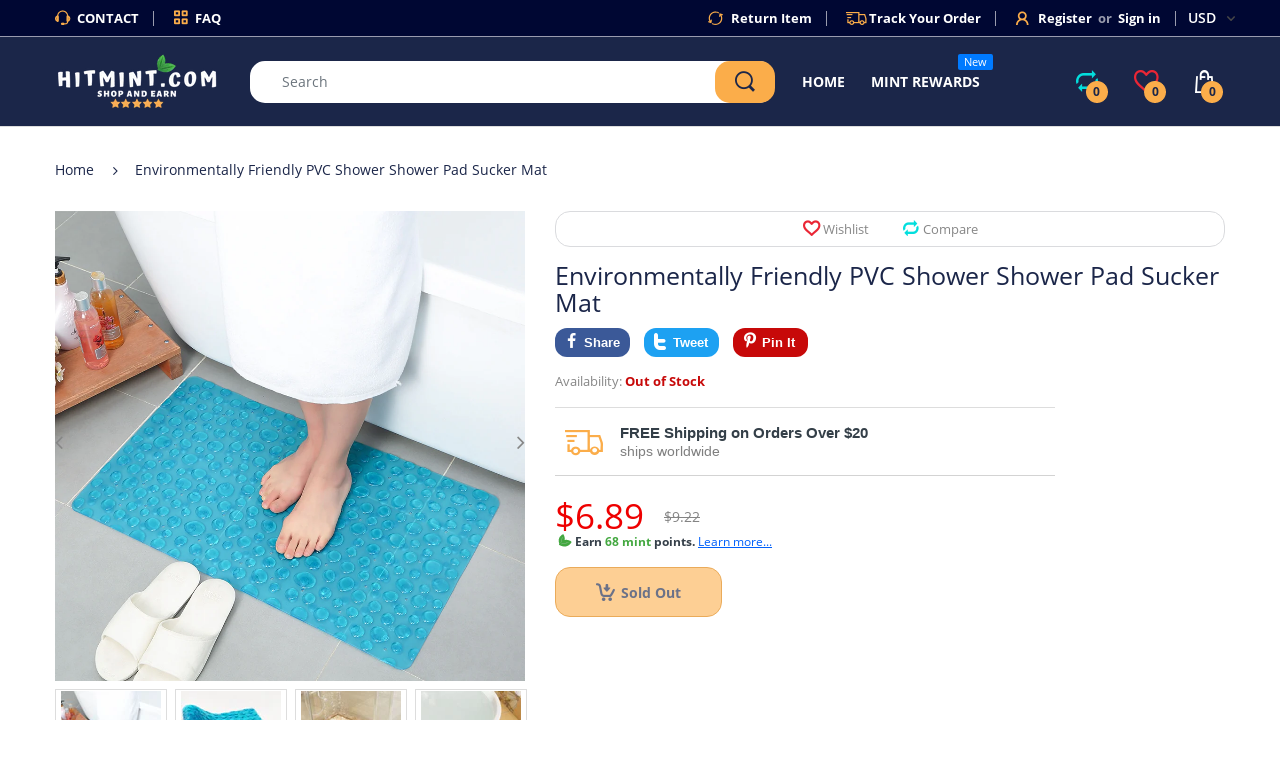

--- FILE ---
content_type: text/html; charset=utf-8
request_url: https://www.hitmint.com/products/3761116
body_size: 53214
content:
<!doctype html>
<!--[if IE 8]><html lang="en" class="ie8 js"> <![endif]-->
<!--[if (gt IE 9)|!(IE)]><!--><html lang="en" class="js"> <!--<![endif]-->

<head>
  <meta charset="UTF-8">
  <meta http-equiv="Content-Type" content="text/html; charset=utf-8">
  <meta name="viewport" content="width=device-width, initial-scale=1, minimum-scale=1, maximum-scale=1, user-scalable=0" />
  <meta name="google-site-verification" content="Zr4_5FTjRC07M6whQmolcSrYInuGFug1ViVv670fDtI" />
  <link rel="canonical" href="https://www.hitmint.com/products/3761116" />  
  <link rel="shortcut icon" href="//www.hitmint.com/cdn/shop/files/Leaf_Transperent_32x32.png?v=1613757808" type="image/png">

  
  
  <title>Environmentally Friendly PVC Shower Shower Pad Sucker Mat
    
    
    
    
    
      &ndash; HitMint.com</title>

  
    <meta name="description" content="Material: PVC 1.000 Package weight: 1.063 kg Product size (L x W x H): 71.00 x 39.00 x 0.70 cm / 27.95 x 15.35 x 0.28 inches Package size (L x W x H): 71.50 x 39.50 x 1.20 cm / 28.15 x 15.55 x 0.47 inches Package Contents: 1 x Bath Mat">
  

  <!-- /snippets/social-meta-tags.liquid -->




<meta property="og:site_name" content="HitMint.com">
<meta property="og:url" content="https://www.hitmint.com/products/3761116">
<meta property="og:title" content="Environmentally Friendly PVC Shower Shower Pad Sucker Mat">
<meta property="og:type" content="product">
<meta property="og:description" content="Material: PVC 1.000 Package weight: 1.063 kg Product size (L x W x H): 71.00 x 39.00 x 0.70 cm / 27.95 x 15.35 x 0.28 inches Package size (L x W x H): 71.50 x 39.50 x 1.20 cm / 28.15 x 15.55 x 0.47 inches Package Contents: 1 x Bath Mat">

  <meta property="og:price:amount" content="6.89">
  <meta property="og:price:currency" content="USD">

<meta property="og:image" content="http://www.hitmint.com/cdn/shop/products/181134-3122_1200x1200.jpg?v=1580193871"><meta property="og:image" content="http://www.hitmint.com/cdn/shop/products/181141-8130_1200x1200.jpg?v=1580193871"><meta property="og:image" content="http://www.hitmint.com/cdn/shop/products/181143-1548_1200x1200.jpg?v=1580193871">
<meta property="og:image:secure_url" content="https://www.hitmint.com/cdn/shop/products/181134-3122_1200x1200.jpg?v=1580193871"><meta property="og:image:secure_url" content="https://www.hitmint.com/cdn/shop/products/181141-8130_1200x1200.jpg?v=1580193871"><meta property="og:image:secure_url" content="https://www.hitmint.com/cdn/shop/products/181143-1548_1200x1200.jpg?v=1580193871">


<meta name="twitter:card" content="summary_large_image">
<meta name="twitter:title" content="Environmentally Friendly PVC Shower Shower Pad Sucker Mat">
<meta name="twitter:description" content="Material: PVC 1.000 Package weight: 1.063 kg Product size (L x W x H): 71.00 x 39.00 x 0.70 cm / 27.95 x 15.35 x 0.28 inches Package size (L x W x H): 71.50 x 39.50 x 1.20 cm / 28.15 x 15.55 x 0.47 inches Package Contents: 1 x Bath Mat">

  
  <link rel="preconnect dns-prefetch" href="https://apps.arenatheme.com">
  <link rel="preconnect dns-prefetch" href="https://fonts.shopifycdn.com">
  <link rel="preconnect dns-prefetch" href="https://cdn.shopify.com">
  <link rel="preconnect dns-prefetch" href="https://v.shopify.com">
  <link rel="preconnect dns-prefetch" href="https://cdn.shopifycloud.com">
   <link rel="preconnect dns-prefetch" href="https://apps.arenatheme.com/">

  
  
  
  <!-- header-css-file  ================================================== -->
  
  
  
  <link href="//www.hitmint.com/cdn/shop/t/17/assets/arenafont.css?v=8035867933760861381568707363" rel="stylesheet" type="text/css" media="all"> 
  
  
  
  
    <link href="//www.hitmint.com/cdn/shop/t/17/assets/vendor.css?v=359484558474589141563610775" rel="stylesheet" type="text/css" media="all">
    <link href="//www.hitmint.com/cdn/shop/t/17/assets/styles.scss.css?v=144341858192502902101674775078" rel="stylesheet" type="text/css" media="all">
    <link href="//www.hitmint.com/cdn/shop/t/17/assets/themes.scss.css?v=145237914984748077211674775078" rel="stylesheet" type="text/css" media="all"> 
  
  
  <link href="//www.hitmint.com/cdn/shop/t/17/assets/bc_wl_cp_style.scss.css?v=25360672539071730791587010101" rel="stylesheet" type="text/css" media="all" />
  <!--[if (gt IE 9)|!(IE)]><!--><script async src="//www.hitmint.com/cdn/shop/t/17/assets/lazysizes.min.js?v=175437620293662084631563610748" async></script><!--<![endif]-->
  <!--[if lte IE 9]><script src="//www.hitmint.com/cdn/shop/t/17/assets/lazysizes.min.js?v=175437620293662084631563610748"></script><![endif]-->
  
  
  
   
<!-- Start of Judge.me Core -->
<link rel="dns-prefetch" href="https://cdn.judge.me/">
<script data-cfasync='false' class='jdgm-settings-script'>window.jdgmSettings={"pagination":5,"disable_web_reviews":false,"badge_no_review_text":"No reviews yet","badge_n_reviews_text":" {{ average_rating }}/5 ({{ n }} reviews)","hide_badge_preview_if_no_reviews":true,"badge_hide_text":false,"enforce_center_preview_badge":false,"widget_title":"Customer Reviews","widget_open_form_text":"Write a review","widget_close_form_text":"Cancel review","widget_refresh_page_text":"Refresh page","widget_summary_text":"Based on {{ number_of_reviews }} review/reviews","widget_no_review_text":"Be the first to write a review","widget_name_field_text":"Display name","widget_verified_name_field_text":"Verified Name (public)","widget_name_placeholder_text":"Display name","widget_required_field_error_text":"This field is required.","widget_email_field_text":"Email address","widget_verified_email_field_text":"Verified Email (private, can not be edited)","widget_email_placeholder_text":"Your email address","widget_email_field_error_text":"Please enter a valid email address.","widget_rating_field_text":"Rating","widget_review_title_field_text":"Review Title","widget_review_title_placeholder_text":"Give your review a title","widget_review_body_field_text":"Review content","widget_review_body_placeholder_text":"Start writing here...","widget_pictures_field_text":"Picture/Video (optional)","widget_submit_review_text":"Submit Review","widget_submit_verified_review_text":"Submit Verified Review","widget_submit_success_msg_with_auto_publish":"Thank you! Please refresh the page in a few moments to see your review. You can remove or edit your review by logging into \u003ca href='https://judge.me/login' target='_blank' rel='nofollow noopener'\u003eJudge.me\u003c/a\u003e","widget_submit_success_msg_no_auto_publish":"Thank you! Your review will be published as soon as it is approved by the shop admin. You can remove or edit your review by logging into \u003ca href='https://judge.me/login' target='_blank' rel='nofollow noopener'\u003eJudge.me\u003c/a\u003e","widget_show_default_reviews_out_of_total_text":"Showing {{ n_reviews_shown }} out of {{ n_reviews }} reviews.","widget_show_all_link_text":"Show all","widget_show_less_link_text":"Show less","widget_author_said_text":"{{ reviewer_name }} said:","widget_days_text":"{{ n }} days ago","widget_weeks_text":"{{ n }} week/weeks ago","widget_months_text":"{{ n }} month/months ago","widget_years_text":"{{ n }} year/years ago","widget_yesterday_text":"Yesterday","widget_today_text":"Today","widget_replied_text":"\u003e\u003e {{ shop_name }} replied:","widget_read_more_text":"Read more","widget_reviewer_name_as_initial":"","widget_rating_filter_color":"#fbcd0a","widget_rating_filter_see_all_text":"See all reviews","widget_sorting_most_recent_text":"Most Recent","widget_sorting_highest_rating_text":"Highest Rating","widget_sorting_lowest_rating_text":"Lowest Rating","widget_sorting_with_pictures_text":"Only Pictures","widget_sorting_most_helpful_text":"Most Helpful","widget_open_question_form_text":"Ask a question","widget_reviews_subtab_text":"Reviews","widget_questions_subtab_text":"Questions","widget_question_label_text":"Question","widget_answer_label_text":"Answer","widget_question_placeholder_text":"Write your question here","widget_submit_question_text":"Submit Question","widget_question_submit_success_text":"Thank you for your question! We will notify you once it gets answered.","verified_badge_text":"Verified","verified_badge_bg_color":"","verified_badge_text_color":"","verified_badge_placement":"left-of-reviewer-name","widget_review_max_height":"","widget_hide_border":false,"widget_social_share":false,"widget_thumb":false,"widget_review_location_show":false,"widget_location_format":"","all_reviews_include_out_of_store_products":true,"all_reviews_out_of_store_text":"(out of store)","all_reviews_pagination":100,"all_reviews_product_name_prefix_text":"about","enable_review_pictures":false,"enable_question_anwser":false,"widget_theme":"default","review_date_format":"mm/dd/yyyy","default_sort_method":"most-recent","widget_product_reviews_subtab_text":"Product Reviews","widget_shop_reviews_subtab_text":"Shop Reviews","widget_other_products_reviews_text":"Reviews for other products","widget_store_reviews_subtab_text":"Store reviews","widget_no_store_reviews_text":"This store hasn't received any reviews yet","widget_web_restriction_product_reviews_text":"This product hasn't received any reviews yet","widget_no_items_text":"No items found","widget_show_more_text":"Show more","widget_write_a_store_review_text":"Write a Store Review","widget_other_languages_heading":"Reviews in Other Languages","widget_translate_review_text":"Translate review to {{ language }}","widget_translating_review_text":"Translating...","widget_show_original_translation_text":"Show original ({{ language }})","widget_translate_review_failed_text":"Review couldn't be translated.","widget_translate_review_retry_text":"Retry","widget_translate_review_try_again_later_text":"Try again later","show_product_url_for_grouped_product":false,"widget_sorting_pictures_first_text":"Pictures First","show_pictures_on_all_rev_page_mobile":false,"show_pictures_on_all_rev_page_desktop":false,"floating_tab_hide_mobile_install_preference":false,"floating_tab_button_name":"★ Reviews","floating_tab_title":"Let customers speak for us","floating_tab_button_color":"","floating_tab_button_background_color":"","floating_tab_url":"","floating_tab_url_enabled":false,"floating_tab_tab_style":"text","all_reviews_text_badge_text":"Customers average product rate {{ shop.metafields.judgeme.all_reviews_rating | round: 1 }}/5 based on {{ shop.metafields.judgeme.all_reviews_count }} reviews.","all_reviews_text_badge_text_branded_style":"{{ shop.metafields.judgeme.all_reviews_rating | round: 1 }} out of 5 stars based on {{ shop.metafields.judgeme.all_reviews_count }} reviews","is_all_reviews_text_badge_a_link":false,"show_stars_for_all_reviews_text_badge":true,"all_reviews_text_badge_url":"","all_reviews_text_style":"text","all_reviews_text_color_style":"judgeme_brand_color","all_reviews_text_color":"#108474","all_reviews_text_show_jm_brand":true,"featured_carousel_show_header":true,"featured_carousel_title":"Let Customers Speak for Us","testimonials_carousel_title":"Customers are saying","videos_carousel_title":"Real customer stories","cards_carousel_title":"Customers are saying","featured_carousel_count_text":"from {{ n }} reviews","featured_carousel_add_link_to_all_reviews_page":false,"featured_carousel_url":"","featured_carousel_show_images":true,"featured_carousel_autoslide_interval":5,"featured_carousel_arrows_on_the_sides":false,"featured_carousel_height":250,"featured_carousel_width":80,"featured_carousel_image_size":0,"featured_carousel_image_height":250,"featured_carousel_arrow_color":"#eeeeee","verified_count_badge_style":"vintage","verified_count_badge_orientation":"horizontal","verified_count_badge_color_style":"judgeme_brand_color","verified_count_badge_color":"#108474","is_verified_count_badge_a_link":false,"verified_count_badge_url":"","verified_count_badge_show_jm_brand":true,"widget_rating_preset_default":5,"widget_first_sub_tab":"product-reviews","widget_show_histogram":true,"widget_histogram_use_custom_color":false,"widget_pagination_use_custom_color":false,"widget_star_use_custom_color":false,"widget_verified_badge_use_custom_color":false,"widget_write_review_use_custom_color":false,"picture_reminder_submit_button":"Upload Pictures","enable_review_videos":false,"mute_video_by_default":false,"widget_sorting_videos_first_text":"Videos First","widget_review_pending_text":"Pending","featured_carousel_items_for_large_screen":5,"social_share_options_order":"Facebook,Twitter","remove_microdata_snippet":false,"disable_json_ld":true,"enable_json_ld_products":false,"preview_badge_show_question_text":false,"preview_badge_no_question_text":"No questions","preview_badge_n_question_text":"{{ number_of_questions }} question/questions","qa_badge_show_icon":false,"qa_badge_position":"same-row","remove_judgeme_branding":false,"widget_add_search_bar":false,"widget_search_bar_placeholder":"Search","widget_sorting_verified_only_text":"Verified only","featured_carousel_theme":"default","featured_carousel_show_rating":true,"featured_carousel_show_title":true,"featured_carousel_show_body":true,"featured_carousel_show_date":false,"featured_carousel_show_reviewer":true,"featured_carousel_show_product":false,"featured_carousel_header_background_color":"#108474","featured_carousel_header_text_color":"#ffffff","featured_carousel_name_product_separator":"reviewed","featured_carousel_full_star_background":"#108474","featured_carousel_empty_star_background":"#dadada","featured_carousel_vertical_theme_background":"#f9fafb","featured_carousel_verified_badge_enable":false,"featured_carousel_verified_badge_color":"#108474","featured_carousel_border_style":"round","featured_carousel_review_line_length_limit":3,"featured_carousel_more_reviews_button_text":"Read more reviews","featured_carousel_view_product_button_text":"View product","all_reviews_page_load_reviews_on":"scroll","all_reviews_page_load_more_text":"Load More Reviews","disable_fb_tab_reviews":false,"enable_ajax_cdn_cache":false,"widget_public_name_text":"displayed publicly like","default_reviewer_name":"John Smith","default_reviewer_name_has_non_latin":true,"widget_reviewer_anonymous":"Anonymous","medals_widget_title":"Judge.me Review Medals","medals_widget_background_color":"#f9fafb","medals_widget_position":"footer_all_pages","medals_widget_border_color":"#f9fafb","medals_widget_verified_text_position":"left","medals_widget_use_monochromatic_version":false,"medals_widget_elements_color":"#108474","show_reviewer_avatar":true,"widget_invalid_yt_video_url_error_text":"Not a YouTube video URL","widget_max_length_field_error_text":"Please enter no more than {0} characters.","widget_show_country_flag":false,"widget_show_collected_via_shop_app":true,"widget_verified_by_shop_badge_style":"light","widget_verified_by_shop_text":"Verified by Shop","widget_show_photo_gallery":false,"widget_load_with_code_splitting":true,"widget_ugc_install_preference":false,"widget_ugc_title":"Made by us, Shared by you","widget_ugc_subtitle":"Tag us to see your picture featured in our page","widget_ugc_arrows_color":"#ffffff","widget_ugc_primary_button_text":"Buy Now","widget_ugc_primary_button_background_color":"#108474","widget_ugc_primary_button_text_color":"#ffffff","widget_ugc_primary_button_border_width":"0","widget_ugc_primary_button_border_style":"none","widget_ugc_primary_button_border_color":"#108474","widget_ugc_primary_button_border_radius":"25","widget_ugc_secondary_button_text":"Load More","widget_ugc_secondary_button_background_color":"#ffffff","widget_ugc_secondary_button_text_color":"#108474","widget_ugc_secondary_button_border_width":"2","widget_ugc_secondary_button_border_style":"solid","widget_ugc_secondary_button_border_color":"#108474","widget_ugc_secondary_button_border_radius":"25","widget_ugc_reviews_button_text":"View Reviews","widget_ugc_reviews_button_background_color":"#ffffff","widget_ugc_reviews_button_text_color":"#108474","widget_ugc_reviews_button_border_width":"2","widget_ugc_reviews_button_border_style":"solid","widget_ugc_reviews_button_border_color":"#108474","widget_ugc_reviews_button_border_radius":"25","widget_ugc_reviews_button_link_to":"judgeme-reviews-page","widget_ugc_show_post_date":true,"widget_ugc_max_width":"800","widget_rating_metafield_value_type":true,"widget_primary_color":"#108474","widget_enable_secondary_color":false,"widget_secondary_color":"#edf5f5","widget_summary_average_rating_text":"{{ average_rating }} out of 5","widget_media_grid_title":"Customer photos \u0026 videos","widget_media_grid_see_more_text":"See more","widget_round_style":false,"widget_show_product_medals":true,"widget_verified_by_judgeme_text":"Verified by Judge.me","widget_show_store_medals":true,"widget_verified_by_judgeme_text_in_store_medals":"Verified by Judge.me","widget_media_field_exceed_quantity_message":"Sorry, we can only accept {{ max_media }} for one review.","widget_media_field_exceed_limit_message":"{{ file_name }} is too large, please select a {{ media_type }} less than {{ size_limit }}MB.","widget_review_submitted_text":"Review Submitted!","widget_question_submitted_text":"Question Submitted!","widget_close_form_text_question":"Cancel","widget_write_your_answer_here_text":"Write your answer here","widget_enabled_branded_link":true,"widget_show_collected_by_judgeme":false,"widget_reviewer_name_color":"","widget_write_review_text_color":"","widget_write_review_bg_color":"","widget_collected_by_judgeme_text":"collected by Judge.me","widget_pagination_type":"standard","widget_load_more_text":"Load More","widget_load_more_color":"#108474","widget_full_review_text":"Full Review","widget_read_more_reviews_text":"Read More Reviews","widget_read_questions_text":"Read Questions","widget_questions_and_answers_text":"Questions \u0026 Answers","widget_verified_by_text":"Verified by","widget_verified_text":"Verified","widget_number_of_reviews_text":"{{ number_of_reviews }} reviews","widget_back_button_text":"Back","widget_next_button_text":"Next","widget_custom_forms_filter_button":"Filters","custom_forms_style":"vertical","widget_show_review_information":false,"how_reviews_are_collected":"How reviews are collected?","widget_show_review_keywords":false,"widget_gdpr_statement":"How we use your data: We'll only contact you about the review you left, and only if necessary. By submitting your review, you agree to Judge.me's \u003ca href='https://judge.me/terms' target='_blank' rel='nofollow noopener'\u003eterms\u003c/a\u003e, \u003ca href='https://judge.me/privacy' target='_blank' rel='nofollow noopener'\u003eprivacy\u003c/a\u003e and \u003ca href='https://judge.me/content-policy' target='_blank' rel='nofollow noopener'\u003econtent\u003c/a\u003e policies.","widget_multilingual_sorting_enabled":false,"widget_translate_review_content_enabled":false,"widget_translate_review_content_method":"manual","popup_widget_review_selection":"automatically_with_pictures","popup_widget_round_border_style":true,"popup_widget_show_title":true,"popup_widget_show_body":true,"popup_widget_show_reviewer":false,"popup_widget_show_product":true,"popup_widget_show_pictures":true,"popup_widget_use_review_picture":true,"popup_widget_show_on_home_page":true,"popup_widget_show_on_product_page":true,"popup_widget_show_on_collection_page":true,"popup_widget_show_on_cart_page":true,"popup_widget_position":"bottom_left","popup_widget_first_review_delay":5,"popup_widget_duration":5,"popup_widget_interval":5,"popup_widget_review_count":5,"popup_widget_hide_on_mobile":true,"review_snippet_widget_round_border_style":true,"review_snippet_widget_card_color":"#FFFFFF","review_snippet_widget_slider_arrows_background_color":"#FFFFFF","review_snippet_widget_slider_arrows_color":"#000000","review_snippet_widget_star_color":"#108474","show_product_variant":false,"all_reviews_product_variant_label_text":"Variant: ","widget_show_verified_branding":false,"widget_ai_summary_title":"Customers say","widget_ai_summary_disclaimer":"AI-powered review summary based on recent customer reviews","widget_show_ai_summary":false,"widget_show_ai_summary_bg":false,"widget_show_review_title_input":true,"redirect_reviewers_invited_via_email":"review_widget","request_store_review_after_product_review":false,"request_review_other_products_in_order":false,"review_form_color_scheme":"default","review_form_corner_style":"square","review_form_star_color":{},"review_form_text_color":"#333333","review_form_background_color":"#ffffff","review_form_field_background_color":"#fafafa","review_form_button_color":{},"review_form_button_text_color":"#ffffff","review_form_modal_overlay_color":"#000000","review_content_screen_title_text":"How would you rate this product?","review_content_introduction_text":"We would love it if you would share a bit about your experience.","store_review_form_title_text":"How would you rate this store?","store_review_form_introduction_text":"We would love it if you would share a bit about your experience.","show_review_guidance_text":true,"one_star_review_guidance_text":"Poor","five_star_review_guidance_text":"Great","customer_information_screen_title_text":"About you","customer_information_introduction_text":"Please tell us more about you.","custom_questions_screen_title_text":"Your experience in more detail","custom_questions_introduction_text":"Here are a few questions to help us understand more about your experience.","review_submitted_screen_title_text":"Thanks for your review!","review_submitted_screen_thank_you_text":"We are processing it and it will appear on the store soon.","review_submitted_screen_email_verification_text":"Please confirm your email by clicking the link we just sent you. This helps us keep reviews authentic.","review_submitted_request_store_review_text":"Would you like to share your experience of shopping with us?","review_submitted_review_other_products_text":"Would you like to review these products?","store_review_screen_title_text":"Would you like to share your experience of shopping with us?","store_review_introduction_text":"We value your feedback and use it to improve. Please share any thoughts or suggestions you have.","reviewer_media_screen_title_picture_text":"Share a picture","reviewer_media_introduction_picture_text":"Upload a photo to support your review.","reviewer_media_screen_title_video_text":"Share a video","reviewer_media_introduction_video_text":"Upload a video to support your review.","reviewer_media_screen_title_picture_or_video_text":"Share a picture or video","reviewer_media_introduction_picture_or_video_text":"Upload a photo or video to support your review.","reviewer_media_youtube_url_text":"Paste your Youtube URL here","advanced_settings_next_step_button_text":"Next","advanced_settings_close_review_button_text":"Close","modal_write_review_flow":false,"write_review_flow_required_text":"Required","write_review_flow_privacy_message_text":"We respect your privacy.","write_review_flow_anonymous_text":"Post review as anonymous","write_review_flow_visibility_text":"This won't be visible to other customers.","write_review_flow_multiple_selection_help_text":"Select as many as you like","write_review_flow_single_selection_help_text":"Select one option","write_review_flow_required_field_error_text":"This field is required","write_review_flow_invalid_email_error_text":"Please enter a valid email address","write_review_flow_max_length_error_text":"Max. {{ max_length }} characters.","write_review_flow_media_upload_text":"\u003cb\u003eClick to upload\u003c/b\u003e or drag and drop","write_review_flow_gdpr_statement":"We'll only contact you about your review if necessary. By submitting your review, you agree to our \u003ca href='https://judge.me/terms' target='_blank' rel='nofollow noopener'\u003eterms and conditions\u003c/a\u003e and \u003ca href='https://judge.me/privacy' target='_blank' rel='nofollow noopener'\u003eprivacy policy\u003c/a\u003e.","rating_only_reviews_enabled":false,"show_negative_reviews_help_screen":false,"new_review_flow_help_screen_rating_threshold":3,"negative_review_resolution_screen_title_text":"Tell us more","negative_review_resolution_text":"Your experience matters to us. If there were issues with your purchase, we're here to help. Feel free to reach out to us, we'd love the opportunity to make things right.","negative_review_resolution_button_text":"Contact us","negative_review_resolution_proceed_with_review_text":"Leave a review","negative_review_resolution_subject":"Issue with purchase from {{ shop_name }}.{{ order_name }}","preview_badge_collection_page_install_status":false,"widget_review_custom_css":"","preview_badge_custom_css":"","preview_badge_stars_count":"5-stars","featured_carousel_custom_css":"","floating_tab_custom_css":"","all_reviews_widget_custom_css":"","medals_widget_custom_css":"","verified_badge_custom_css":"","all_reviews_text_custom_css":"","transparency_badges_collected_via_store_invite":false,"transparency_badges_from_another_provider":false,"transparency_badges_collected_from_store_visitor":false,"transparency_badges_collected_by_verified_review_provider":false,"transparency_badges_earned_reward":false,"transparency_badges_collected_via_store_invite_text":"Review collected via store invitation","transparency_badges_from_another_provider_text":"Review collected from another provider","transparency_badges_collected_from_store_visitor_text":"Review collected from a store visitor","transparency_badges_written_in_google_text":"Review written in Google","transparency_badges_written_in_etsy_text":"Review written in Etsy","transparency_badges_written_in_shop_app_text":"Review written in Shop App","transparency_badges_earned_reward_text":"Review earned a reward for future purchase","product_review_widget_per_page":10,"widget_store_review_label_text":"Review about the store","checkout_comment_extension_title_on_product_page":"Customer Comments","checkout_comment_extension_num_latest_comment_show":5,"checkout_comment_extension_format":"name_and_timestamp","checkout_comment_customer_name":"last_initial","checkout_comment_comment_notification":true,"preview_badge_collection_page_install_preference":true,"preview_badge_home_page_install_preference":true,"preview_badge_product_page_install_preference":true,"review_widget_install_preference":"","review_carousel_install_preference":true,"floating_reviews_tab_install_preference":"none","verified_reviews_count_badge_install_preference":false,"all_reviews_text_install_preference":true,"review_widget_best_location":true,"judgeme_medals_install_preference":false,"review_widget_revamp_enabled":false,"review_widget_qna_enabled":false,"review_widget_header_theme":"minimal","review_widget_widget_title_enabled":true,"review_widget_header_text_size":"medium","review_widget_header_text_weight":"regular","review_widget_average_rating_style":"compact","review_widget_bar_chart_enabled":true,"review_widget_bar_chart_type":"numbers","review_widget_bar_chart_style":"standard","review_widget_expanded_media_gallery_enabled":false,"review_widget_reviews_section_theme":"standard","review_widget_image_style":"thumbnails","review_widget_review_image_ratio":"square","review_widget_stars_size":"medium","review_widget_verified_badge":"standard_text","review_widget_review_title_text_size":"medium","review_widget_review_text_size":"medium","review_widget_review_text_length":"medium","review_widget_number_of_columns_desktop":3,"review_widget_carousel_transition_speed":5,"review_widget_custom_questions_answers_display":"always","review_widget_button_text_color":"#FFFFFF","review_widget_text_color":"#000000","review_widget_lighter_text_color":"#7B7B7B","review_widget_corner_styling":"soft","review_widget_review_word_singular":"review","review_widget_review_word_plural":"reviews","review_widget_voting_label":"Helpful?","review_widget_shop_reply_label":"Reply from {{ shop_name }}:","review_widget_filters_title":"Filters","qna_widget_question_word_singular":"Question","qna_widget_question_word_plural":"Questions","qna_widget_answer_reply_label":"Answer from {{ answerer_name }}:","qna_content_screen_title_text":"Ask a question about this product","qna_widget_question_required_field_error_text":"Please enter your question.","qna_widget_flow_gdpr_statement":"We'll only contact you about your question if necessary. By submitting your question, you agree to our \u003ca href='https://judge.me/terms' target='_blank' rel='nofollow noopener'\u003eterms and conditions\u003c/a\u003e and \u003ca href='https://judge.me/privacy' target='_blank' rel='nofollow noopener'\u003eprivacy policy\u003c/a\u003e.","qna_widget_question_submitted_text":"Thanks for your question!","qna_widget_close_form_text_question":"Close","qna_widget_question_submit_success_text":"We’ll notify you by email when your question is answered.","all_reviews_widget_v2025_enabled":false,"all_reviews_widget_v2025_header_theme":"default","all_reviews_widget_v2025_widget_title_enabled":true,"all_reviews_widget_v2025_header_text_size":"medium","all_reviews_widget_v2025_header_text_weight":"regular","all_reviews_widget_v2025_average_rating_style":"compact","all_reviews_widget_v2025_bar_chart_enabled":true,"all_reviews_widget_v2025_bar_chart_type":"numbers","all_reviews_widget_v2025_bar_chart_style":"standard","all_reviews_widget_v2025_expanded_media_gallery_enabled":false,"all_reviews_widget_v2025_show_store_medals":true,"all_reviews_widget_v2025_show_photo_gallery":true,"all_reviews_widget_v2025_show_review_keywords":false,"all_reviews_widget_v2025_show_ai_summary":false,"all_reviews_widget_v2025_show_ai_summary_bg":false,"all_reviews_widget_v2025_add_search_bar":false,"all_reviews_widget_v2025_default_sort_method":"most-recent","all_reviews_widget_v2025_reviews_per_page":10,"all_reviews_widget_v2025_reviews_section_theme":"default","all_reviews_widget_v2025_image_style":"thumbnails","all_reviews_widget_v2025_review_image_ratio":"square","all_reviews_widget_v2025_stars_size":"medium","all_reviews_widget_v2025_verified_badge":"bold_badge","all_reviews_widget_v2025_review_title_text_size":"medium","all_reviews_widget_v2025_review_text_size":"medium","all_reviews_widget_v2025_review_text_length":"medium","all_reviews_widget_v2025_number_of_columns_desktop":3,"all_reviews_widget_v2025_carousel_transition_speed":5,"all_reviews_widget_v2025_custom_questions_answers_display":"always","all_reviews_widget_v2025_show_product_variant":false,"all_reviews_widget_v2025_show_reviewer_avatar":true,"all_reviews_widget_v2025_reviewer_name_as_initial":"","all_reviews_widget_v2025_review_location_show":false,"all_reviews_widget_v2025_location_format":"","all_reviews_widget_v2025_show_country_flag":false,"all_reviews_widget_v2025_verified_by_shop_badge_style":"light","all_reviews_widget_v2025_social_share":false,"all_reviews_widget_v2025_social_share_options_order":"Facebook,Twitter,LinkedIn,Pinterest","all_reviews_widget_v2025_pagination_type":"standard","all_reviews_widget_v2025_button_text_color":"#FFFFFF","all_reviews_widget_v2025_text_color":"#000000","all_reviews_widget_v2025_lighter_text_color":"#7B7B7B","all_reviews_widget_v2025_corner_styling":"soft","all_reviews_widget_v2025_title":"Customer reviews","all_reviews_widget_v2025_ai_summary_title":"Customers say about this store","all_reviews_widget_v2025_no_review_text":"Be the first to write a review","platform":"shopify","branding_url":"https://app.judge.me/reviews","branding_text":"Powered by Judge.me","locale":"en","reply_name":"HitMint.com","widget_version":"2.1","footer":true,"autopublish":false,"review_dates":true,"enable_custom_form":false,"shop_locale":"en","enable_multi_locales_translations":false,"show_review_title_input":true,"review_verification_email_status":"always","can_be_branded":false,"reply_name_text":"HitMint.com"};</script> <style class='jdgm-settings-style'>.jdgm-xx{left:0}.jdgm-histogram .jdgm-histogram__bar-content{background:#fbcd0a}.jdgm-histogram .jdgm-histogram__bar:after{background:#fbcd0a}.jdgm-prev-badge[data-average-rating='0.00']{display:none !important}.jdgm-author-all-initials{display:none !important}.jdgm-author-last-initial{display:none !important}.jdgm-rev-widg__title{visibility:hidden}.jdgm-rev-widg__summary-text{visibility:hidden}.jdgm-prev-badge__text{visibility:hidden}.jdgm-rev__replier:before{content:'HitMint.com'}.jdgm-rev__prod-link-prefix:before{content:'about'}.jdgm-rev__variant-label:before{content:'Variant: '}.jdgm-rev__out-of-store-text:before{content:'(out of store)'}@media only screen and (min-width: 768px){.jdgm-rev__pics .jdgm-rev_all-rev-page-picture-separator,.jdgm-rev__pics .jdgm-rev__product-picture{display:none}}@media only screen and (max-width: 768px){.jdgm-rev__pics .jdgm-rev_all-rev-page-picture-separator,.jdgm-rev__pics .jdgm-rev__product-picture{display:none}}.jdgm-verified-count-badget[data-from-snippet="true"]{display:none !important}.jdgm-medals-section[data-from-snippet="true"]{display:none !important}.jdgm-ugc-media-wrapper[data-from-snippet="true"]{display:none !important}.jdgm-rev__transparency-badge[data-badge-type="review_collected_via_store_invitation"]{display:none !important}.jdgm-rev__transparency-badge[data-badge-type="review_collected_from_another_provider"]{display:none !important}.jdgm-rev__transparency-badge[data-badge-type="review_collected_from_store_visitor"]{display:none !important}.jdgm-rev__transparency-badge[data-badge-type="review_written_in_etsy"]{display:none !important}.jdgm-rev__transparency-badge[data-badge-type="review_written_in_google_business"]{display:none !important}.jdgm-rev__transparency-badge[data-badge-type="review_written_in_shop_app"]{display:none !important}.jdgm-rev__transparency-badge[data-badge-type="review_earned_for_future_purchase"]{display:none !important}
</style> <style class='jdgm-settings-style'></style>

  
  
  
  <style class='jdgm-miracle-styles'>
  @-webkit-keyframes jdgm-spin{0%{-webkit-transform:rotate(0deg);-ms-transform:rotate(0deg);transform:rotate(0deg)}100%{-webkit-transform:rotate(359deg);-ms-transform:rotate(359deg);transform:rotate(359deg)}}@keyframes jdgm-spin{0%{-webkit-transform:rotate(0deg);-ms-transform:rotate(0deg);transform:rotate(0deg)}100%{-webkit-transform:rotate(359deg);-ms-transform:rotate(359deg);transform:rotate(359deg)}}@font-face{font-family:'JudgemeStar';src:url("[data-uri]") format("woff");font-weight:normal;font-style:normal}.jdgm-star{font-family:'JudgemeStar';display:inline !important;text-decoration:none !important;padding:0 4px 0 0 !important;margin:0 !important;font-weight:bold;opacity:1;-webkit-font-smoothing:antialiased;-moz-osx-font-smoothing:grayscale}.jdgm-star:hover{opacity:1}.jdgm-star:last-of-type{padding:0 !important}.jdgm-star.jdgm--on:before{content:"\e000"}.jdgm-star.jdgm--off:before{content:"\e001"}.jdgm-star.jdgm--half:before{content:"\e002"}.jdgm-widget *{margin:0;line-height:1.4;-webkit-box-sizing:border-box;-moz-box-sizing:border-box;box-sizing:border-box;-webkit-overflow-scrolling:touch}.jdgm-hidden{display:none !important;visibility:hidden !important}.jdgm-temp-hidden{display:none}.jdgm-spinner{width:40px;height:40px;margin:auto;border-radius:50%;border-top:2px solid #eee;border-right:2px solid #eee;border-bottom:2px solid #eee;border-left:2px solid #ccc;-webkit-animation:jdgm-spin 0.8s infinite linear;animation:jdgm-spin 0.8s infinite linear}.jdgm-prev-badge{display:block !important}

</style>


  
  
   


<script data-cfasync='false' class='jdgm-script'>
!function(e){window.jdgm=window.jdgm||{},jdgm.CDN_HOST="https://cdn.judge.me/",
jdgm.docReady=function(d){(e.attachEvent?"complete"===e.readyState:"loading"!==e.readyState)?
setTimeout(d,0):e.addEventListener("DOMContentLoaded",d)},jdgm.loadCSS=function(d,t,o,s){
!o&&jdgm.loadCSS.requestedUrls.indexOf(d)>=0||(jdgm.loadCSS.requestedUrls.push(d),
(s=e.createElement("link")).rel="stylesheet",s.class="jdgm-stylesheet",s.media="nope!",
s.href=d,s.onload=function(){this.media="all",t&&setTimeout(t)},e.body.appendChild(s))},
jdgm.loadCSS.requestedUrls=[],jdgm.docReady(function(){(window.jdgmLoadCSS||e.querySelectorAll(
".jdgm-widget, .jdgm-all-reviews-page").length>0)&&(jdgmSettings.widget_load_with_code_splitting?
parseFloat(jdgmSettings.widget_version)>=3?jdgm.loadCSS(jdgm.CDN_HOST+"widget_v3/base.css"):
jdgm.loadCSS(jdgm.CDN_HOST+"widget/base.css"):jdgm.loadCSS(jdgm.CDN_HOST+"shopify_v2.css"))})}(document);
</script>
<script async data-cfasync="false" type="text/javascript" src="https://cdn.judge.me/loader.js"></script>

<noscript><link rel="stylesheet" type="text/css" media="all" href="https://cdn.judge.me/shopify_v2.css"></noscript>
<!-- End of Judge.me Core -->


  
  
  
  <script type="text/javascript">
	let customerLogged = '';
	let bc_wl_cp_config = {
		// Compare Setting
		enable_compare: true,
		number_product_compare: 4,
		compare_add_class: '.add-to-compare .add-product-compare',
		compare_show_class: '.show-compare',
		compare_layout_type: 'page',
		compare_translate: {
			t_features_title: 'Features',
			t_availability_title: 'Availability',
			t_add_to_cart: 'Add to cart',
			t_view_detail: 'View',
			t_option_title: 'Options',
			t_vendor_title: 'Vendor',
			t_collection_title: 'Collection',
			t_rating_title: 'Rating',
		},
		compare_showing_option: {
			show_availability: true,
			show_option: false,
			show_vendor: false,
			show_collection: false,
			show_rating: false,
		},
		// Wishlist Setting
		enable_wishlist: true,
		number_product_wishlist: 20,
		wishlist_add_class: '.add-to-wishlist .add-product-wishlist',
		wishlist_show_class: '.show-wishlist',
      wishlist_translate: {
        login: `Please login first to use wishlist function`,
        added: `This product has already been added to wishlist`,
        limit: 'Only ${maxAllow} products allowed to add to wishlist'
      }
	}
</script>

  <script>window.performance && window.performance.mark && window.performance.mark('shopify.content_for_header.start');</script><meta id="shopify-digital-wallet" name="shopify-digital-wallet" content="/9885220964/digital_wallets/dialog">
<meta name="shopify-checkout-api-token" content="0ed279758107da519e1c64060c7c112b">
<meta id="in-context-paypal-metadata" data-shop-id="9885220964" data-venmo-supported="false" data-environment="production" data-locale="en_US" data-paypal-v4="true" data-currency="USD">
<link rel="alternate" type="application/json+oembed" href="https://www.hitmint.com/products/3761116.oembed">
<script async="async" src="/checkouts/internal/preloads.js?locale=en-US"></script>
<script id="apple-pay-shop-capabilities" type="application/json">{"shopId":9885220964,"countryCode":"US","currencyCode":"USD","merchantCapabilities":["supports3DS"],"merchantId":"gid:\/\/shopify\/Shop\/9885220964","merchantName":"HitMint.com","requiredBillingContactFields":["postalAddress","email"],"requiredShippingContactFields":["postalAddress","email"],"shippingType":"shipping","supportedNetworks":["visa","masterCard","amex","discover","elo","jcb"],"total":{"type":"pending","label":"HitMint.com","amount":"1.00"},"shopifyPaymentsEnabled":true,"supportsSubscriptions":true}</script>
<script id="shopify-features" type="application/json">{"accessToken":"0ed279758107da519e1c64060c7c112b","betas":["rich-media-storefront-analytics"],"domain":"www.hitmint.com","predictiveSearch":true,"shopId":9885220964,"locale":"en"}</script>
<script>var Shopify = Shopify || {};
Shopify.shop = "hitmint.myshopify.com";
Shopify.locale = "en";
Shopify.currency = {"active":"USD","rate":"1.0"};
Shopify.country = "US";
Shopify.theme = {"name":"CustomHeaD","id":73256140894,"schema_name":"Electro","schema_version":"5.0","theme_store_id":null,"role":"main"};
Shopify.theme.handle = "null";
Shopify.theme.style = {"id":null,"handle":null};
Shopify.cdnHost = "www.hitmint.com/cdn";
Shopify.routes = Shopify.routes || {};
Shopify.routes.root = "/";</script>
<script type="module">!function(o){(o.Shopify=o.Shopify||{}).modules=!0}(window);</script>
<script>!function(o){function n(){var o=[];function n(){o.push(Array.prototype.slice.apply(arguments))}return n.q=o,n}var t=o.Shopify=o.Shopify||{};t.loadFeatures=n(),t.autoloadFeatures=n()}(window);</script>
<script id="shop-js-analytics" type="application/json">{"pageType":"product"}</script>
<script defer="defer" async type="module" src="//www.hitmint.com/cdn/shopifycloud/shop-js/modules/v2/client.init-shop-cart-sync_C5BV16lS.en.esm.js"></script>
<script defer="defer" async type="module" src="//www.hitmint.com/cdn/shopifycloud/shop-js/modules/v2/chunk.common_CygWptCX.esm.js"></script>
<script type="module">
  await import("//www.hitmint.com/cdn/shopifycloud/shop-js/modules/v2/client.init-shop-cart-sync_C5BV16lS.en.esm.js");
await import("//www.hitmint.com/cdn/shopifycloud/shop-js/modules/v2/chunk.common_CygWptCX.esm.js");

  window.Shopify.SignInWithShop?.initShopCartSync?.({"fedCMEnabled":true,"windoidEnabled":true});

</script>
<script>(function() {
  var isLoaded = false;
  function asyncLoad() {
    if (isLoaded) return;
    isLoaded = true;
    var urls = ["https:\/\/d10lpsik1i8c69.cloudfront.net\/w.js?shop=hitmint.myshopify.com"];
    for (var i = 0; i < urls.length; i++) {
      var s = document.createElement('script');
      s.type = 'text/javascript';
      s.async = true;
      s.src = urls[i];
      var x = document.getElementsByTagName('script')[0];
      x.parentNode.insertBefore(s, x);
    }
  };
  if(window.attachEvent) {
    window.attachEvent('onload', asyncLoad);
  } else {
    window.addEventListener('load', asyncLoad, false);
  }
})();</script>
<script id="__st">var __st={"a":9885220964,"offset":-28800,"reqid":"d7e640c4-0086-4dfb-93af-5e0e858ed9c5-1768724777","pageurl":"www.hitmint.com\/products\/3761116","u":"ab5b0a0b6dee","p":"product","rtyp":"product","rid":4423688519774};</script>
<script>window.ShopifyPaypalV4VisibilityTracking = true;</script>
<script id="captcha-bootstrap">!function(){'use strict';const t='contact',e='account',n='new_comment',o=[[t,t],['blogs',n],['comments',n],[t,'customer']],c=[[e,'customer_login'],[e,'guest_login'],[e,'recover_customer_password'],[e,'create_customer']],r=t=>t.map((([t,e])=>`form[action*='/${t}']:not([data-nocaptcha='true']) input[name='form_type'][value='${e}']`)).join(','),a=t=>()=>t?[...document.querySelectorAll(t)].map((t=>t.form)):[];function s(){const t=[...o],e=r(t);return a(e)}const i='password',u='form_key',d=['recaptcha-v3-token','g-recaptcha-response','h-captcha-response',i],f=()=>{try{return window.sessionStorage}catch{return}},m='__shopify_v',_=t=>t.elements[u];function p(t,e,n=!1){try{const o=window.sessionStorage,c=JSON.parse(o.getItem(e)),{data:r}=function(t){const{data:e,action:n}=t;return t[m]||n?{data:e,action:n}:{data:t,action:n}}(c);for(const[e,n]of Object.entries(r))t.elements[e]&&(t.elements[e].value=n);n&&o.removeItem(e)}catch(o){console.error('form repopulation failed',{error:o})}}const l='form_type',E='cptcha';function T(t){t.dataset[E]=!0}const w=window,h=w.document,L='Shopify',v='ce_forms',y='captcha';let A=!1;((t,e)=>{const n=(g='f06e6c50-85a8-45c8-87d0-21a2b65856fe',I='https://cdn.shopify.com/shopifycloud/storefront-forms-hcaptcha/ce_storefront_forms_captcha_hcaptcha.v1.5.2.iife.js',D={infoText:'Protected by hCaptcha',privacyText:'Privacy',termsText:'Terms'},(t,e,n)=>{const o=w[L][v],c=o.bindForm;if(c)return c(t,g,e,D).then(n);var r;o.q.push([[t,g,e,D],n]),r=I,A||(h.body.append(Object.assign(h.createElement('script'),{id:'captcha-provider',async:!0,src:r})),A=!0)});var g,I,D;w[L]=w[L]||{},w[L][v]=w[L][v]||{},w[L][v].q=[],w[L][y]=w[L][y]||{},w[L][y].protect=function(t,e){n(t,void 0,e),T(t)},Object.freeze(w[L][y]),function(t,e,n,w,h,L){const[v,y,A,g]=function(t,e,n){const i=e?o:[],u=t?c:[],d=[...i,...u],f=r(d),m=r(i),_=r(d.filter((([t,e])=>n.includes(e))));return[a(f),a(m),a(_),s()]}(w,h,L),I=t=>{const e=t.target;return e instanceof HTMLFormElement?e:e&&e.form},D=t=>v().includes(t);t.addEventListener('submit',(t=>{const e=I(t);if(!e)return;const n=D(e)&&!e.dataset.hcaptchaBound&&!e.dataset.recaptchaBound,o=_(e),c=g().includes(e)&&(!o||!o.value);(n||c)&&t.preventDefault(),c&&!n&&(function(t){try{if(!f())return;!function(t){const e=f();if(!e)return;const n=_(t);if(!n)return;const o=n.value;o&&e.removeItem(o)}(t);const e=Array.from(Array(32),(()=>Math.random().toString(36)[2])).join('');!function(t,e){_(t)||t.append(Object.assign(document.createElement('input'),{type:'hidden',name:u})),t.elements[u].value=e}(t,e),function(t,e){const n=f();if(!n)return;const o=[...t.querySelectorAll(`input[type='${i}']`)].map((({name:t})=>t)),c=[...d,...o],r={};for(const[a,s]of new FormData(t).entries())c.includes(a)||(r[a]=s);n.setItem(e,JSON.stringify({[m]:1,action:t.action,data:r}))}(t,e)}catch(e){console.error('failed to persist form',e)}}(e),e.submit())}));const S=(t,e)=>{t&&!t.dataset[E]&&(n(t,e.some((e=>e===t))),T(t))};for(const o of['focusin','change'])t.addEventListener(o,(t=>{const e=I(t);D(e)&&S(e,y())}));const B=e.get('form_key'),M=e.get(l),P=B&&M;t.addEventListener('DOMContentLoaded',(()=>{const t=y();if(P)for(const e of t)e.elements[l].value===M&&p(e,B);[...new Set([...A(),...v().filter((t=>'true'===t.dataset.shopifyCaptcha))])].forEach((e=>S(e,t)))}))}(h,new URLSearchParams(w.location.search),n,t,e,['guest_login'])})(!0,!0)}();</script>
<script integrity="sha256-4kQ18oKyAcykRKYeNunJcIwy7WH5gtpwJnB7kiuLZ1E=" data-source-attribution="shopify.loadfeatures" defer="defer" src="//www.hitmint.com/cdn/shopifycloud/storefront/assets/storefront/load_feature-a0a9edcb.js" crossorigin="anonymous"></script>
<script data-source-attribution="shopify.dynamic_checkout.dynamic.init">var Shopify=Shopify||{};Shopify.PaymentButton=Shopify.PaymentButton||{isStorefrontPortableWallets:!0,init:function(){window.Shopify.PaymentButton.init=function(){};var t=document.createElement("script");t.src="https://www.hitmint.com/cdn/shopifycloud/portable-wallets/latest/portable-wallets.en.js",t.type="module",document.head.appendChild(t)}};
</script>
<script data-source-attribution="shopify.dynamic_checkout.buyer_consent">
  function portableWalletsHideBuyerConsent(e){var t=document.getElementById("shopify-buyer-consent"),n=document.getElementById("shopify-subscription-policy-button");t&&n&&(t.classList.add("hidden"),t.setAttribute("aria-hidden","true"),n.removeEventListener("click",e))}function portableWalletsShowBuyerConsent(e){var t=document.getElementById("shopify-buyer-consent"),n=document.getElementById("shopify-subscription-policy-button");t&&n&&(t.classList.remove("hidden"),t.removeAttribute("aria-hidden"),n.addEventListener("click",e))}window.Shopify?.PaymentButton&&(window.Shopify.PaymentButton.hideBuyerConsent=portableWalletsHideBuyerConsent,window.Shopify.PaymentButton.showBuyerConsent=portableWalletsShowBuyerConsent);
</script>
<script data-source-attribution="shopify.dynamic_checkout.cart.bootstrap">document.addEventListener("DOMContentLoaded",(function(){function t(){return document.querySelector("shopify-accelerated-checkout-cart, shopify-accelerated-checkout")}if(t())Shopify.PaymentButton.init();else{new MutationObserver((function(e,n){t()&&(Shopify.PaymentButton.init(),n.disconnect())})).observe(document.body,{childList:!0,subtree:!0})}}));
</script>
<link id="shopify-accelerated-checkout-styles" rel="stylesheet" media="screen" href="https://www.hitmint.com/cdn/shopifycloud/portable-wallets/latest/accelerated-checkout-backwards-compat.css" crossorigin="anonymous">
<style id="shopify-accelerated-checkout-cart">
        #shopify-buyer-consent {
  margin-top: 1em;
  display: inline-block;
  width: 100%;
}

#shopify-buyer-consent.hidden {
  display: none;
}

#shopify-subscription-policy-button {
  background: none;
  border: none;
  padding: 0;
  text-decoration: underline;
  font-size: inherit;
  cursor: pointer;
}

#shopify-subscription-policy-button::before {
  box-shadow: none;
}

      </style>

<script>window.performance && window.performance.mark && window.performance.mark('shopify.content_for_header.end');</script>

  
<link type="text/css" rel="stylesheet" charset="UTF-8" href="https://stackpath.bootstrapcdn.com/font-awesome/4.7.0/css/font-awesome.min.css">
<!-- "snippets/weglot_hreftags.liquid" was not rendered, the associated app was uninstalled -->
<!-- "snippets/weglot_switcher.liquid" was not rendered, the associated app was uninstalled -->
<script type="text/javascript">
  
  window._zrl  =  window._zrl || [];
  var  init_data =
  {
	"partner_id" : "e9ffd12c00", 
	"email" : "", 
	"name" : "",	    
	"user_id": "",	    
	
  };
  _zrl.push( [ 'init' , init_data ] );
</script>
<script src="//cdn.zinrelo.com/js/all.js" type="text/javascript"></script>
                        

<link href="https://monorail-edge.shopifysvc.com" rel="dns-prefetch">
<script>(function(){if ("sendBeacon" in navigator && "performance" in window) {try {var session_token_from_headers = performance.getEntriesByType('navigation')[0].serverTiming.find(x => x.name == '_s').description;} catch {var session_token_from_headers = undefined;}var session_cookie_matches = document.cookie.match(/_shopify_s=([^;]*)/);var session_token_from_cookie = session_cookie_matches && session_cookie_matches.length === 2 ? session_cookie_matches[1] : "";var session_token = session_token_from_headers || session_token_from_cookie || "";function handle_abandonment_event(e) {var entries = performance.getEntries().filter(function(entry) {return /monorail-edge.shopifysvc.com/.test(entry.name);});if (!window.abandonment_tracked && entries.length === 0) {window.abandonment_tracked = true;var currentMs = Date.now();var navigation_start = performance.timing.navigationStart;var payload = {shop_id: 9885220964,url: window.location.href,navigation_start,duration: currentMs - navigation_start,session_token,page_type: "product"};window.navigator.sendBeacon("https://monorail-edge.shopifysvc.com/v1/produce", JSON.stringify({schema_id: "online_store_buyer_site_abandonment/1.1",payload: payload,metadata: {event_created_at_ms: currentMs,event_sent_at_ms: currentMs}}));}}window.addEventListener('pagehide', handle_abandonment_event);}}());</script>
<script id="web-pixels-manager-setup">(function e(e,d,r,n,o){if(void 0===o&&(o={}),!Boolean(null===(a=null===(i=window.Shopify)||void 0===i?void 0:i.analytics)||void 0===a?void 0:a.replayQueue)){var i,a;window.Shopify=window.Shopify||{};var t=window.Shopify;t.analytics=t.analytics||{};var s=t.analytics;s.replayQueue=[],s.publish=function(e,d,r){return s.replayQueue.push([e,d,r]),!0};try{self.performance.mark("wpm:start")}catch(e){}var l=function(){var e={modern:/Edge?\/(1{2}[4-9]|1[2-9]\d|[2-9]\d{2}|\d{4,})\.\d+(\.\d+|)|Firefox\/(1{2}[4-9]|1[2-9]\d|[2-9]\d{2}|\d{4,})\.\d+(\.\d+|)|Chrom(ium|e)\/(9{2}|\d{3,})\.\d+(\.\d+|)|(Maci|X1{2}).+ Version\/(15\.\d+|(1[6-9]|[2-9]\d|\d{3,})\.\d+)([,.]\d+|)( \(\w+\)|)( Mobile\/\w+|) Safari\/|Chrome.+OPR\/(9{2}|\d{3,})\.\d+\.\d+|(CPU[ +]OS|iPhone[ +]OS|CPU[ +]iPhone|CPU IPhone OS|CPU iPad OS)[ +]+(15[._]\d+|(1[6-9]|[2-9]\d|\d{3,})[._]\d+)([._]\d+|)|Android:?[ /-](13[3-9]|1[4-9]\d|[2-9]\d{2}|\d{4,})(\.\d+|)(\.\d+|)|Android.+Firefox\/(13[5-9]|1[4-9]\d|[2-9]\d{2}|\d{4,})\.\d+(\.\d+|)|Android.+Chrom(ium|e)\/(13[3-9]|1[4-9]\d|[2-9]\d{2}|\d{4,})\.\d+(\.\d+|)|SamsungBrowser\/([2-9]\d|\d{3,})\.\d+/,legacy:/Edge?\/(1[6-9]|[2-9]\d|\d{3,})\.\d+(\.\d+|)|Firefox\/(5[4-9]|[6-9]\d|\d{3,})\.\d+(\.\d+|)|Chrom(ium|e)\/(5[1-9]|[6-9]\d|\d{3,})\.\d+(\.\d+|)([\d.]+$|.*Safari\/(?![\d.]+ Edge\/[\d.]+$))|(Maci|X1{2}).+ Version\/(10\.\d+|(1[1-9]|[2-9]\d|\d{3,})\.\d+)([,.]\d+|)( \(\w+\)|)( Mobile\/\w+|) Safari\/|Chrome.+OPR\/(3[89]|[4-9]\d|\d{3,})\.\d+\.\d+|(CPU[ +]OS|iPhone[ +]OS|CPU[ +]iPhone|CPU IPhone OS|CPU iPad OS)[ +]+(10[._]\d+|(1[1-9]|[2-9]\d|\d{3,})[._]\d+)([._]\d+|)|Android:?[ /-](13[3-9]|1[4-9]\d|[2-9]\d{2}|\d{4,})(\.\d+|)(\.\d+|)|Mobile Safari.+OPR\/([89]\d|\d{3,})\.\d+\.\d+|Android.+Firefox\/(13[5-9]|1[4-9]\d|[2-9]\d{2}|\d{4,})\.\d+(\.\d+|)|Android.+Chrom(ium|e)\/(13[3-9]|1[4-9]\d|[2-9]\d{2}|\d{4,})\.\d+(\.\d+|)|Android.+(UC? ?Browser|UCWEB|U3)[ /]?(15\.([5-9]|\d{2,})|(1[6-9]|[2-9]\d|\d{3,})\.\d+)\.\d+|SamsungBrowser\/(5\.\d+|([6-9]|\d{2,})\.\d+)|Android.+MQ{2}Browser\/(14(\.(9|\d{2,})|)|(1[5-9]|[2-9]\d|\d{3,})(\.\d+|))(\.\d+|)|K[Aa][Ii]OS\/(3\.\d+|([4-9]|\d{2,})\.\d+)(\.\d+|)/},d=e.modern,r=e.legacy,n=navigator.userAgent;return n.match(d)?"modern":n.match(r)?"legacy":"unknown"}(),u="modern"===l?"modern":"legacy",c=(null!=n?n:{modern:"",legacy:""})[u],f=function(e){return[e.baseUrl,"/wpm","/b",e.hashVersion,"modern"===e.buildTarget?"m":"l",".js"].join("")}({baseUrl:d,hashVersion:r,buildTarget:u}),m=function(e){var d=e.version,r=e.bundleTarget,n=e.surface,o=e.pageUrl,i=e.monorailEndpoint;return{emit:function(e){var a=e.status,t=e.errorMsg,s=(new Date).getTime(),l=JSON.stringify({metadata:{event_sent_at_ms:s},events:[{schema_id:"web_pixels_manager_load/3.1",payload:{version:d,bundle_target:r,page_url:o,status:a,surface:n,error_msg:t},metadata:{event_created_at_ms:s}}]});if(!i)return console&&console.warn&&console.warn("[Web Pixels Manager] No Monorail endpoint provided, skipping logging."),!1;try{return self.navigator.sendBeacon.bind(self.navigator)(i,l)}catch(e){}var u=new XMLHttpRequest;try{return u.open("POST",i,!0),u.setRequestHeader("Content-Type","text/plain"),u.send(l),!0}catch(e){return console&&console.warn&&console.warn("[Web Pixels Manager] Got an unhandled error while logging to Monorail."),!1}}}}({version:r,bundleTarget:l,surface:e.surface,pageUrl:self.location.href,monorailEndpoint:e.monorailEndpoint});try{o.browserTarget=l,function(e){var d=e.src,r=e.async,n=void 0===r||r,o=e.onload,i=e.onerror,a=e.sri,t=e.scriptDataAttributes,s=void 0===t?{}:t,l=document.createElement("script"),u=document.querySelector("head"),c=document.querySelector("body");if(l.async=n,l.src=d,a&&(l.integrity=a,l.crossOrigin="anonymous"),s)for(var f in s)if(Object.prototype.hasOwnProperty.call(s,f))try{l.dataset[f]=s[f]}catch(e){}if(o&&l.addEventListener("load",o),i&&l.addEventListener("error",i),u)u.appendChild(l);else{if(!c)throw new Error("Did not find a head or body element to append the script");c.appendChild(l)}}({src:f,async:!0,onload:function(){if(!function(){var e,d;return Boolean(null===(d=null===(e=window.Shopify)||void 0===e?void 0:e.analytics)||void 0===d?void 0:d.initialized)}()){var d=window.webPixelsManager.init(e)||void 0;if(d){var r=window.Shopify.analytics;r.replayQueue.forEach((function(e){var r=e[0],n=e[1],o=e[2];d.publishCustomEvent(r,n,o)})),r.replayQueue=[],r.publish=d.publishCustomEvent,r.visitor=d.visitor,r.initialized=!0}}},onerror:function(){return m.emit({status:"failed",errorMsg:"".concat(f," has failed to load")})},sri:function(e){var d=/^sha384-[A-Za-z0-9+/=]+$/;return"string"==typeof e&&d.test(e)}(c)?c:"",scriptDataAttributes:o}),m.emit({status:"loading"})}catch(e){m.emit({status:"failed",errorMsg:(null==e?void 0:e.message)||"Unknown error"})}}})({shopId: 9885220964,storefrontBaseUrl: "https://www.hitmint.com",extensionsBaseUrl: "https://extensions.shopifycdn.com/cdn/shopifycloud/web-pixels-manager",monorailEndpoint: "https://monorail-edge.shopifysvc.com/unstable/produce_batch",surface: "storefront-renderer",enabledBetaFlags: ["2dca8a86"],webPixelsConfigList: [{"id":"767950942","configuration":"{\"webPixelName\":\"Judge.me\"}","eventPayloadVersion":"v1","runtimeContext":"STRICT","scriptVersion":"34ad157958823915625854214640f0bf","type":"APP","apiClientId":683015,"privacyPurposes":["ANALYTICS"],"dataSharingAdjustments":{"protectedCustomerApprovalScopes":["read_customer_email","read_customer_name","read_customer_personal_data","read_customer_phone"]}},{"id":"51052638","eventPayloadVersion":"v1","runtimeContext":"LAX","scriptVersion":"1","type":"CUSTOM","privacyPurposes":["MARKETING"],"name":"Meta pixel (migrated)"},{"id":"101122142","eventPayloadVersion":"v1","runtimeContext":"LAX","scriptVersion":"1","type":"CUSTOM","privacyPurposes":["ANALYTICS"],"name":"Google Analytics tag (migrated)"},{"id":"shopify-app-pixel","configuration":"{}","eventPayloadVersion":"v1","runtimeContext":"STRICT","scriptVersion":"0450","apiClientId":"shopify-pixel","type":"APP","privacyPurposes":["ANALYTICS","MARKETING"]},{"id":"shopify-custom-pixel","eventPayloadVersion":"v1","runtimeContext":"LAX","scriptVersion":"0450","apiClientId":"shopify-pixel","type":"CUSTOM","privacyPurposes":["ANALYTICS","MARKETING"]}],isMerchantRequest: false,initData: {"shop":{"name":"HitMint.com","paymentSettings":{"currencyCode":"USD"},"myshopifyDomain":"hitmint.myshopify.com","countryCode":"US","storefrontUrl":"https:\/\/www.hitmint.com"},"customer":null,"cart":null,"checkout":null,"productVariants":[{"price":{"amount":6.89,"currencyCode":"USD"},"product":{"title":"Environmentally Friendly PVC Shower Shower Pad Sucker Mat","vendor":"HitMint.com","id":"4423688519774","untranslatedTitle":"Environmentally Friendly PVC Shower Shower Pad Sucker Mat","url":"\/products\/3761116","type":"Other Bathroom Products"},"id":"31269507563614","image":{"src":"\/\/www.hitmint.com\/cdn\/shop\/products\/181132-6177.jpg?v=1580193871"},"sku":"376111601","title":"CRYSTAL BLUE \/ 71*39CM","untranslatedTitle":"CRYSTAL BLUE \/ 71*39CM"}],"purchasingCompany":null},},"https://www.hitmint.com/cdn","fcfee988w5aeb613cpc8e4bc33m6693e112",{"modern":"","legacy":""},{"shopId":"9885220964","storefrontBaseUrl":"https:\/\/www.hitmint.com","extensionBaseUrl":"https:\/\/extensions.shopifycdn.com\/cdn\/shopifycloud\/web-pixels-manager","surface":"storefront-renderer","enabledBetaFlags":"[\"2dca8a86\"]","isMerchantRequest":"false","hashVersion":"fcfee988w5aeb613cpc8e4bc33m6693e112","publish":"custom","events":"[[\"page_viewed\",{}],[\"product_viewed\",{\"productVariant\":{\"price\":{\"amount\":6.89,\"currencyCode\":\"USD\"},\"product\":{\"title\":\"Environmentally Friendly PVC Shower Shower Pad Sucker Mat\",\"vendor\":\"HitMint.com\",\"id\":\"4423688519774\",\"untranslatedTitle\":\"Environmentally Friendly PVC Shower Shower Pad Sucker Mat\",\"url\":\"\/products\/3761116\",\"type\":\"Other Bathroom Products\"},\"id\":\"31269507563614\",\"image\":{\"src\":\"\/\/www.hitmint.com\/cdn\/shop\/products\/181132-6177.jpg?v=1580193871\"},\"sku\":\"376111601\",\"title\":\"CRYSTAL BLUE \/ 71*39CM\",\"untranslatedTitle\":\"CRYSTAL BLUE \/ 71*39CM\"}}]]"});</script><script>
  window.ShopifyAnalytics = window.ShopifyAnalytics || {};
  window.ShopifyAnalytics.meta = window.ShopifyAnalytics.meta || {};
  window.ShopifyAnalytics.meta.currency = 'USD';
  var meta = {"product":{"id":4423688519774,"gid":"gid:\/\/shopify\/Product\/4423688519774","vendor":"HitMint.com","type":"Other Bathroom Products","handle":"3761116","variants":[{"id":31269507563614,"price":689,"name":"Environmentally Friendly PVC Shower Shower Pad Sucker Mat - CRYSTAL BLUE \/ 71*39CM","public_title":"CRYSTAL BLUE \/ 71*39CM","sku":"376111601"}],"remote":false},"page":{"pageType":"product","resourceType":"product","resourceId":4423688519774,"requestId":"d7e640c4-0086-4dfb-93af-5e0e858ed9c5-1768724777"}};
  for (var attr in meta) {
    window.ShopifyAnalytics.meta[attr] = meta[attr];
  }
</script>
<script class="analytics">
  (function () {
    var customDocumentWrite = function(content) {
      var jquery = null;

      if (window.jQuery) {
        jquery = window.jQuery;
      } else if (window.Checkout && window.Checkout.$) {
        jquery = window.Checkout.$;
      }

      if (jquery) {
        jquery('body').append(content);
      }
    };

    var hasLoggedConversion = function(token) {
      if (token) {
        return document.cookie.indexOf('loggedConversion=' + token) !== -1;
      }
      return false;
    }

    var setCookieIfConversion = function(token) {
      if (token) {
        var twoMonthsFromNow = new Date(Date.now());
        twoMonthsFromNow.setMonth(twoMonthsFromNow.getMonth() + 2);

        document.cookie = 'loggedConversion=' + token + '; expires=' + twoMonthsFromNow;
      }
    }

    var trekkie = window.ShopifyAnalytics.lib = window.trekkie = window.trekkie || [];
    if (trekkie.integrations) {
      return;
    }
    trekkie.methods = [
      'identify',
      'page',
      'ready',
      'track',
      'trackForm',
      'trackLink'
    ];
    trekkie.factory = function(method) {
      return function() {
        var args = Array.prototype.slice.call(arguments);
        args.unshift(method);
        trekkie.push(args);
        return trekkie;
      };
    };
    for (var i = 0; i < trekkie.methods.length; i++) {
      var key = trekkie.methods[i];
      trekkie[key] = trekkie.factory(key);
    }
    trekkie.load = function(config) {
      trekkie.config = config || {};
      trekkie.config.initialDocumentCookie = document.cookie;
      var first = document.getElementsByTagName('script')[0];
      var script = document.createElement('script');
      script.type = 'text/javascript';
      script.onerror = function(e) {
        var scriptFallback = document.createElement('script');
        scriptFallback.type = 'text/javascript';
        scriptFallback.onerror = function(error) {
                var Monorail = {
      produce: function produce(monorailDomain, schemaId, payload) {
        var currentMs = new Date().getTime();
        var event = {
          schema_id: schemaId,
          payload: payload,
          metadata: {
            event_created_at_ms: currentMs,
            event_sent_at_ms: currentMs
          }
        };
        return Monorail.sendRequest("https://" + monorailDomain + "/v1/produce", JSON.stringify(event));
      },
      sendRequest: function sendRequest(endpointUrl, payload) {
        // Try the sendBeacon API
        if (window && window.navigator && typeof window.navigator.sendBeacon === 'function' && typeof window.Blob === 'function' && !Monorail.isIos12()) {
          var blobData = new window.Blob([payload], {
            type: 'text/plain'
          });

          if (window.navigator.sendBeacon(endpointUrl, blobData)) {
            return true;
          } // sendBeacon was not successful

        } // XHR beacon

        var xhr = new XMLHttpRequest();

        try {
          xhr.open('POST', endpointUrl);
          xhr.setRequestHeader('Content-Type', 'text/plain');
          xhr.send(payload);
        } catch (e) {
          console.log(e);
        }

        return false;
      },
      isIos12: function isIos12() {
        return window.navigator.userAgent.lastIndexOf('iPhone; CPU iPhone OS 12_') !== -1 || window.navigator.userAgent.lastIndexOf('iPad; CPU OS 12_') !== -1;
      }
    };
    Monorail.produce('monorail-edge.shopifysvc.com',
      'trekkie_storefront_load_errors/1.1',
      {shop_id: 9885220964,
      theme_id: 73256140894,
      app_name: "storefront",
      context_url: window.location.href,
      source_url: "//www.hitmint.com/cdn/s/trekkie.storefront.cd680fe47e6c39ca5d5df5f0a32d569bc48c0f27.min.js"});

        };
        scriptFallback.async = true;
        scriptFallback.src = '//www.hitmint.com/cdn/s/trekkie.storefront.cd680fe47e6c39ca5d5df5f0a32d569bc48c0f27.min.js';
        first.parentNode.insertBefore(scriptFallback, first);
      };
      script.async = true;
      script.src = '//www.hitmint.com/cdn/s/trekkie.storefront.cd680fe47e6c39ca5d5df5f0a32d569bc48c0f27.min.js';
      first.parentNode.insertBefore(script, first);
    };
    trekkie.load(
      {"Trekkie":{"appName":"storefront","development":false,"defaultAttributes":{"shopId":9885220964,"isMerchantRequest":null,"themeId":73256140894,"themeCityHash":"5081989734307516151","contentLanguage":"en","currency":"USD","eventMetadataId":"a8d0f0cd-a59e-4c89-8a38-5423d37fb47b"},"isServerSideCookieWritingEnabled":true,"monorailRegion":"shop_domain","enabledBetaFlags":["65f19447"]},"Session Attribution":{},"S2S":{"facebookCapiEnabled":false,"source":"trekkie-storefront-renderer","apiClientId":580111}}
    );

    var loaded = false;
    trekkie.ready(function() {
      if (loaded) return;
      loaded = true;

      window.ShopifyAnalytics.lib = window.trekkie;

      var originalDocumentWrite = document.write;
      document.write = customDocumentWrite;
      try { window.ShopifyAnalytics.merchantGoogleAnalytics.call(this); } catch(error) {};
      document.write = originalDocumentWrite;

      window.ShopifyAnalytics.lib.page(null,{"pageType":"product","resourceType":"product","resourceId":4423688519774,"requestId":"d7e640c4-0086-4dfb-93af-5e0e858ed9c5-1768724777","shopifyEmitted":true});

      var match = window.location.pathname.match(/checkouts\/(.+)\/(thank_you|post_purchase)/)
      var token = match? match[1]: undefined;
      if (!hasLoggedConversion(token)) {
        setCookieIfConversion(token);
        window.ShopifyAnalytics.lib.track("Viewed Product",{"currency":"USD","variantId":31269507563614,"productId":4423688519774,"productGid":"gid:\/\/shopify\/Product\/4423688519774","name":"Environmentally Friendly PVC Shower Shower Pad Sucker Mat - CRYSTAL BLUE \/ 71*39CM","price":"6.89","sku":"376111601","brand":"HitMint.com","variant":"CRYSTAL BLUE \/ 71*39CM","category":"Other Bathroom Products","nonInteraction":true,"remote":false},undefined,undefined,{"shopifyEmitted":true});
      window.ShopifyAnalytics.lib.track("monorail:\/\/trekkie_storefront_viewed_product\/1.1",{"currency":"USD","variantId":31269507563614,"productId":4423688519774,"productGid":"gid:\/\/shopify\/Product\/4423688519774","name":"Environmentally Friendly PVC Shower Shower Pad Sucker Mat - CRYSTAL BLUE \/ 71*39CM","price":"6.89","sku":"376111601","brand":"HitMint.com","variant":"CRYSTAL BLUE \/ 71*39CM","category":"Other Bathroom Products","nonInteraction":true,"remote":false,"referer":"https:\/\/www.hitmint.com\/products\/3761116"});
      }
    });


        var eventsListenerScript = document.createElement('script');
        eventsListenerScript.async = true;
        eventsListenerScript.src = "//www.hitmint.com/cdn/shopifycloud/storefront/assets/shop_events_listener-3da45d37.js";
        document.getElementsByTagName('head')[0].appendChild(eventsListenerScript);

})();</script>
  <script>
  if (!window.ga || (window.ga && typeof window.ga !== 'function')) {
    window.ga = function ga() {
      (window.ga.q = window.ga.q || []).push(arguments);
      if (window.Shopify && window.Shopify.analytics && typeof window.Shopify.analytics.publish === 'function') {
        window.Shopify.analytics.publish("ga_stub_called", {}, {sendTo: "google_osp_migration"});
      }
      console.error("Shopify's Google Analytics stub called with:", Array.from(arguments), "\nSee https://help.shopify.com/manual/promoting-marketing/pixels/pixel-migration#google for more information.");
    };
    if (window.Shopify && window.Shopify.analytics && typeof window.Shopify.analytics.publish === 'function') {
      window.Shopify.analytics.publish("ga_stub_initialized", {}, {sendTo: "google_osp_migration"});
    }
  }
</script>
<script
  defer
  src="https://www.hitmint.com/cdn/shopifycloud/perf-kit/shopify-perf-kit-3.0.4.min.js"
  data-application="storefront-renderer"
  data-shop-id="9885220964"
  data-render-region="gcp-us-central1"
  data-page-type="product"
  data-theme-instance-id="73256140894"
  data-theme-name="Electro"
  data-theme-version="5.0"
  data-monorail-region="shop_domain"
  data-resource-timing-sampling-rate="10"
  data-shs="true"
  data-shs-beacon="true"
  data-shs-export-with-fetch="true"
  data-shs-logs-sample-rate="1"
  data-shs-beacon-endpoint="https://www.hitmint.com/api/collect"
></script>
</head>

<body  data-rtl="false" class="templateProduct mobile-bar-inside as-default-theme category-mode-false cata-grid-4 lazy-loading-img">

<script crossorigin="anonymous" src="//www.hitmint.com/cdn/shop/t/17/assets/jquery-1.11.0.min.js?v=32429939570317075851563610746"></script>
<script>
// localStorage.removeItem('currencySet') 
if(localStorage.getItem('currencySet') != 'true') {
  setRegionCurrency(); 
}
function setRegionCurrency() {
    localStorage.setItem('currencySet','true') 
   	var desiredCurrency = 'USD';  
	var user_country = 'US';
	$.get("https://ipinfo.io", function (response) {
			user_country = response.country;
			if (user_country == 'US' && 'USD' == 'USD') {
                 console.log('in US');
            } else {
          
                if(user_country == 'US') {
					desiredCurrency = 'USD';
				}else if(user_country == 'GB' || user_country == 'UK') {
					desiredCurrency = 'GBP';
				}else if(user_country == 'AU') {
                    desiredCurrency = 'AUD';
                }else if(user_country == 'CA') {
                    desiredCurrency = 'CAD';
                }else if(user_country == 'DK') {
                    desiredCurrency = 'DKK';
                }else if(user_country == 'JP') {
                    desiredCurrency = 'JPY';
                }else if(user_country == 'HK' || user_country == 'CN') {
                    desiredCurrency = 'HKD';
                }else if(user_country == 'NZ') {
                    desiredCurrency = 'NZD';
                }else if(user_country == 'SE') {
                    desiredCurrency = 'SEK';
                }else if(user_country == 'AT' || user_country == 'BE' || user_country == 'BG' || user_country == 'CY' || user_country == 'CZ' || user_country == 'DE' || user_country == 'EE' || user_country == 'ES' || user_country == 'FI' || user_country == 'FR' || user_country == 'GR' || user_country == 'HR' || user_country == 'HU' || user_country == 'IE' || user_country == 'IT' || user_country == 'LT' || user_country == 'LU' || user_country == 'LV' || user_country == 'MT' || user_country == 'NL' || user_country == 'PL' || user_country == 'PT' || user_country == 'RO' || user_country == 'SI' || user_country == 'SK') {
                    desiredCurrency = 'EUR';
                } else {
                    desiredCurrency = 'USD';
                }
            
				if(desiredCurrency != 'USD') {
                  var currUrl = window.location.href.replace('?currency='+'USD','')
				  window.location.replace(currUrl + '?currency=' + desiredCurrency)
                }
			}
	}, "jsonp");
}
</script> 
  
  
  
  
    <script crossorigin="anonymous" src="//www.hitmint.com/cdn/shop/t/17/assets/bootstrap.4x.min.js?v=55775759557517144211563610742" defer></script>
  
    <script crossorigin="anonymous" src="//www.hitmint.com/cdn/shopifycloud/storefront/assets/themes_support/api.jquery-7ab1a3a4.js" defer></script>
 
  
  
  
  
  
  
  
  
  
  
  
  
  
  
  <div class="boxed-wrapper mode-color " data-cart-style="dropdown" data-redirect="false" data-ajax-cart="false">
    
    <div class="new-loading"></div>
    
    <div id="page-body" class=" breadcrumb-color wide">
      
      <div class="header-department">
        
        <div id="shopify-section-header" class="shopify-section"><header class="header-content" data-stick="false" data-stickymobile="false">

  <div class="header-container layout-boxed style-7" data-style="7">
    
    
      <ul class="main-nav fix-vertical-left-column hide"> 
        
          




 
 
 






























  
	

    

	
      <li class="dropdown highlight">
  <div class="dropdown-inner">
    <a href="/collections/phone-accessories" class="dropdown-link">
      

      <span>Mobile Phone Accessories</span>

      
      
    </a>
    <span class="expand"></span>
  </div>

  <ul class="dropdown-menu">
    
      



  <li><a tabindex="-1" href="/collections/wireless-chargers"><span>Wireless Chargers</span></a></li>



    
      



  <li><a tabindex="-1" href="/collections/google-pixel-cases"><span>Google Pixel Cases</span></a></li>



    
      



  <li><a tabindex="-1" href="/collections/iphone-cases"><span>iPhone Cases</span></a></li>



    
      



  <li><a tabindex="-1" href="/collections/samsung-cases"><span>Samsung Cases</span></a></li>



    
      



  <li><a tabindex="-1" href="/collections/add-collection-all-cases-covers"><span>All Cases & Covers</span></a></li>



    
      



  <li><a tabindex="-1" href="/collections/earphones-headphones"><span>Earphones & Headphones</span></a></li>



    
      



  <li><a tabindex="-1" href="/collections/adapter-plugs"><span>Adapter Plugs</span></a></li>



    
  </ul>
</li>
	  

  



        
          




 
 
 






























  
	

    

	
      <li class="dropdown highlight">
  <div class="dropdown-inner">
    <a href="/collections/office-supplies" class="dropdown-link">
      

      <span>Computer & Office Supplies</span>

      
      
    </a>
    <span class="expand"></span>
  </div>

  <ul class="dropdown-menu">
    
      



  <li><a tabindex="-1" href="/collections/mice"><span>Mice</span></a></li>



    
      



  <li><a tabindex="-1" href="/collections/keyboards"><span>Keyboards</span></a></li>



    
      



  <li><a tabindex="-1" href="/collections/usb-flash-drives"><span>USB Flash Drives</span></a></li>



    
      



  <li><a tabindex="-1" href="/collections/3d-printers"><span>3D Printers</span></a></li>



    
      



  <li><a tabindex="-1" href="/collections/computer-components"><span>Computer Components</span></a></li>



    
      



  <li><a tabindex="-1" href="/collections/networking"><span>Networking</span></a></li>



    
  </ul>
</li>
	  

  



        
          




 
 
 






























  
	

    

	
      <li class="dropdown highlight">
  <div class="dropdown-inner">
    <a href="/collections/computer-office-1" class="dropdown-link">
      

      <span>Consumer Electronics</span>

      
      
    </a>
    <span class="expand"></span>
  </div>

  <ul class="dropdown-menu">
    
      



  <li><a tabindex="-1" href="/collections/power-banks-batteries"><span>Power Banks & Batteries</span></a></li>



    
      



  <li><a tabindex="-1" href="/collections/speakers"><span>Speakers</span></a></li>



    
      



  <li><a tabindex="-1" href="/collections/earphones-headphones"><span>Earphones & Headphones</span></a></li>



    
      



  <li><a tabindex="-1" href="/collections/action-cameras"><span>Action Cameras</span></a></li>



    
  </ul>
</li>
	  

  



        
          




 
 
 






























  
	

    

	
      <li class="dropdown highlight">
  <div class="dropdown-inner">
    <a href="/collections/watches" class="dropdown-link">
      

      <span>Watches</span>

      
      
    </a>
    <span class="expand"></span>
  </div>

  <ul class="dropdown-menu">
    
      



  <li><a tabindex="-1" href="/collections/all-watches"><span>All Watches</span></a></li>



    
      



  <li><a tabindex="-1" href="/collections/mens-watches"><span>Men's Watches</span></a></li>



    
      



  <li><a tabindex="-1" href="/collections/womens-watches"><span>Women's Watches</span></a></li>



    
      



  <li><a tabindex="-1" href="/collections/smartwatches"><span>Smartwatches</span></a></li>



    
  </ul>
</li>
	  

  



        
          




 
 
 






























  
	

    

	
      <li class="dropdown highlight">
  <div class="dropdown-inner">
    <a href="#" class="dropdown-link">
      

      <span>Sports & Outdoors</span>

      
      
    </a>
    <span class="expand"></span>
  </div>

  <ul class="dropdown-menu">
    
      



  <li><a tabindex="-1" href="/collections/fitness-supplies"><span>Fitness Supplies</span></a></li>



    
      



  <li><a tabindex="-1" href="/collections/sport-fitness-wear"><span>Sport & Fitness Wear</span></a></li>



    
      



  <li><a tabindex="-1" href="/collections/goggles"><span>Goggles</span></a></li>



    
      



  <li><a tabindex="-1" href="/collections/heated-clothing"><span>Heated Clothing</span></a></li>



    
  </ul>
</li>
	  

  



        
          




 
 
 






























  
	

    

	
      <li class="dropdown highlight">
  <div class="dropdown-inner">
    <a href="/collections/luggage-bags" class="dropdown-link">
      

      <span>Luggage & Bags</span>

      
      
    </a>
    <span class="expand"></span>
  </div>

  <ul class="dropdown-menu">
    
      



  <li><a tabindex="-1" href="/collections/womens-backpacks"><span>Women's Backpacks</span></a></li>



    
  </ul>
</li>
	  

  



        
          




 
 
 






























  
	

    

	
      <li class="dropdown highlight">
  <div class="dropdown-inner">
    <a href="/collections/home-garden" class="dropdown-link">
      

      <span>Home & Garden</span>

      
      
    </a>
    <span class="expand"></span>
  </div>

  <ul class="dropdown-menu">
    
      



  <li><a tabindex="-1" href="/collections/painting-calligraphy"><span>Painting & Calligraphy</span></a></li>



    
      



  <li><a tabindex="-1" href="/collections/air-conditioning-appliances"><span>Air Conditioning & Appliances</span></a></li>



    
  </ul>
</li>
	  

  



        
          




 
 
 






























  
	

    

	
      <li class="dropdown highlight">
  <div class="dropdown-inner">
    <a href="/collections/home-improvement-tools" class="dropdown-link">
      

      <span>Home Improvement & Tools</span>

      
      
    </a>
    <span class="expand"></span>
  </div>

  <ul class="dropdown-menu">
    
      



  <li><a tabindex="-1" href="/collections/hand-tools"><span>Hand Tools</span></a></li>



    
      



  <li><a tabindex="-1" href="/collections/measurement-analysis"><span>Measurement & Analysis</span></a></li>



    
      



  <li><a tabindex="-1" href="/collections/power-tools"><span>Power Tools</span></a></li>



    
      



  <li><a tabindex="-1" href="/collections/garden-tools"><span>Garden Tools</span></a></li>



    
      



  <li><a tabindex="-1" href="/collections/tool-sets"><span>Tool Sets</span></a></li>



    
      



  <li><a tabindex="-1" href="/collections/welding-soldering"><span>Welding & Soldering</span></a></li>



    
      



  <li><a tabindex="-1" href="/collections/machine-tools"><span>Machine Tools</span></a></li>



    
      



  <li><a tabindex="-1" href="/collections/woodworking-machine-tools"><span>Woodworking Tools</span></a></li>



    
      



  <li><a tabindex="-1" href="/collections/tool-organizers"><span>Tool Organizers</span></a></li>



    
      



  <li><a tabindex="-1" href="/collections/electrical-supplies"><span>Electrical Supplies</span></a></li>



    
      



  <li><a tabindex="-1" href="/collections/switches-accessories"><span>Electrical Switches & Accessories</span></a></li>



    
      



  <li><a tabindex="-1" href="/collections/hardware"><span>Hardware</span></a></li>



    
      



  <li><a tabindex="-1" href="/collections/kitchen-fixtures"><span>Kitchen Fixtures</span></a></li>



    
      



  <li><a tabindex="-1" href="/collections/paint-tools"><span>Paint Tools</span></a></li>



    
      



  <li><a tabindex="-1" href="/collections/ceiling-lights"><span>Ceiling Lights</span></a></li>



    
      



  <li><a tabindex="-1" href="/collections/downlights"><span>Downlights</span></a></li>



    
      



  <li><a tabindex="-1" href="/collections/night-lights"><span>Night Lights</span></a></li>



    
      



  <li><a tabindex="-1" href="/collections/led-strips"><span>LED Strips</span></a></li>



    
  </ul>
</li>
	  

  



        
          




 
 
 






























  
	

    

	
      <li class="dropdown highlight">
  <div class="dropdown-inner">
    <a href="/collections/pet-products" class="dropdown-link">
      

      <span>Pet Products</span>

      
      
    </a>
    <span class="expand"></span>
  </div>

  <ul class="dropdown-menu">
    
      



  <li><a tabindex="-1" href="/collections/dog-toys"><span>Dog Supplies</span></a></li>



    
      



  <li><a tabindex="-1" href="/collections/cat-supplies"><span>Cat Supplies</span></a></li>



    
  </ul>
</li>
	  

  



        
          




 
 
 






























  
	

    

	
      <li class="dropdown highlight">
  <div class="dropdown-inner">
    <a href="/collections/toys-hobbies" class="dropdown-link">
      

      <span>Toys & Hobbies</span>

      
      
    </a>
    <span class="expand"></span>
  </div>

  <ul class="dropdown-menu">
    
      



  <li><a tabindex="-1" href="/collections/rc-helicopters"><span>RC Helicopters</span></a></li>



    
      



  <li><a tabindex="-1" href="/collections/all-toys"><span>All Toys</span></a></li>



    
  </ul>
</li>
	  

  



        
          




 
 
 






























  
	

    

	
      <li class="dropdown highlight">
  <div class="dropdown-inner">
    <a href="/collections/all-in-health-beauty" class="dropdown-link">
      

      <span>Beauty & Health</span>

      
      
    </a>
    <span class="expand"></span>
  </div>

  <ul class="dropdown-menu">
    
      



  <li><a tabindex="-1" href="/collections/hair-bundles-with-closure-1"><span>Hair, Bundles with Closure</span></a></li>



    
      



  <li><a tabindex="-1" href="/collections/all-in-health-beauty"><span>All in Health & Beauty</span></a></li>



    
      



  <li><a tabindex="-1" href="/collections/nail-supplies"><span>Nail Supplies</span></a></li>



    
  </ul>
</li>
	  

  



        
          




 
 
 






























  
	

    

	
      <li class="dropdown highlight">
  <div class="dropdown-inner">
    <a href="/collections/jewelry-accessories" class="dropdown-link">
      

      <span>Jewelry & Accessories</span>

      
      
    </a>
    <span class="expand"></span>
  </div>

  <ul class="dropdown-menu">
    
      



  <li><a tabindex="-1" href="/collections/necklaces-pendants"><span>Necklaces & Pendants</span></a></li>



    
  </ul>
</li>
	  

  



        
          




 
 
 






























  
	

    

	
      <li class="dropdown highlight">
  <div class="dropdown-inner">
    <a href="#" class="dropdown-link">
      

      <span>Glasses</span>

      
      
    </a>
    <span class="expand"></span>
  </div>

  <ul class="dropdown-menu">
    
      



  <li><a tabindex="-1" href="/collections/3d-glasses"><span>3D Glasses</span></a></li>



    
  </ul>
</li>
	  

  



        
          




 
 
 






























  
	

    

	
      <li class="dropdown highlight">
  <div class="dropdown-inner">
    <a href="/collections/auto-moto-accessories" class="dropdown-link">
      

      <span>Auto & Moto Accessories</span>

      
      
    </a>
    <span class="expand"></span>
  </div>

  <ul class="dropdown-menu">
    
      



  <li><a tabindex="-1" href="/collections/car-lights"><span>Car Lights</span></a></li>



    
      



  <li><a tabindex="-1" href="/collections/dash-cameras"><span>Dash Cameras</span></a></li>



    
      



  <li><a tabindex="-1" href="/collections/motorcycle-lights"><span>Motorcycle Lights</span></a></li>



    
      



  <li><a tabindex="-1" href="/collections/motorcycle-gloves"><span>Motorcycle Gloves</span></a></li>



    
      



  <li><a tabindex="-1" href="/collections/other-auto-moto"><span>Other Auto & Moto</span></a></li>



    
  </ul>
</li>
	  

  



        
      </ul>
    

    
          <div class="top-bar border-top-false d-none d-lg-block">
  <div class="container">
    <div class="table-row">
      
      
  
    
    
    
    

    
    
    
    

    

    <div class="header-contact-box">
      <ul class="list-inline">

        
          <li class="phone">
            
              <i class="demo-icon icon-electro-support-icon"></i>

            
            <span><a href="/pages/contact-us" style="color: #ffffff;">CONTACT</a></span>
          </li>
        

        
          <li class="email">
            
              <i class="demo-icon icon-th-thumb-empty"></i>

            
            <span><a href="/pages/faq" style="color: #ffffff;">FAQ</a></span>
          </li>
        

      </ul>
    </div>
  


      <div class="top-bar-right">
  <ul class="list-inline">

    
    
    
    
    
    
    
    
    
    
    
      <li class="store-location">
        <a href="/pages/return-router">
          
            <i class="demo-icon icon-electro-return-icon"></i>

          
          <span>Return Item</span>
        </a>
      </li>
    

    
      <li class="order">
        <a href="/pages/tracking-router">
          
            <i class="demo-icon icon-electro-track-order-icon"></i>

          
          <span>Track Your Order</span>
        </a>
      </li>
    

    
  
  
  

  <li class="customer-account">

    
      <a href="/account/register" title="Register">
        
          <i class="demo-icon icon-electro-user-icon"></i>

        
        Register
      </a>
      <span class="customer-or">or</span>
      <a href="/account/login" title=">Sign in">Sign in</a>

    

  </li>




    
     <div id="currencyCelector">
        <form method="post" action="/cart/update" id="currency_form" accept-charset="UTF-8" class="shopify-currency-form" enctype="multipart/form-data"><input type="hidden" name="form_type" value="currency" /><input type="hidden" name="utf8" value="✓" /><input type="hidden" name="return_to" value="/products/3761116" />
          <select name="currency" id="currencyDropDown">
            
              
                <option>AED</option>
              
            
              
                <option>AFN</option>
              
            
              
                <option>ALL</option>
              
            
              
                <option>AMD</option>
              
            
              
                <option>ANG</option>
              
            
              
                <option>AUD</option>
              
            
              
                <option>AWG</option>
              
            
              
                <option>AZN</option>
              
            
              
                <option>BAM</option>
              
            
              
                <option>BBD</option>
              
            
              
                <option>BDT</option>
              
            
              
                <option>BIF</option>
              
            
              
                <option>BND</option>
              
            
              
                <option>BOB</option>
              
            
              
                <option>BSD</option>
              
            
              
                <option>BWP</option>
              
            
              
                <option>BZD</option>
              
            
              
                <option>CAD</option>
              
            
              
                <option>CDF</option>
              
            
              
                <option>CHF</option>
              
            
              
                <option>CNY</option>
              
            
              
                <option>CRC</option>
              
            
              
                <option>CVE</option>
              
            
              
                <option>CZK</option>
              
            
              
                <option>DJF</option>
              
            
              
                <option>DKK</option>
              
            
              
                <option>DOP</option>
              
            
              
                <option>DZD</option>
              
            
              
                <option>EGP</option>
              
            
              
                <option>ETB</option>
              
            
              
                <option>EUR</option>
              
            
              
                <option>FJD</option>
              
            
              
                <option>FKP</option>
              
            
              
                <option>GBP</option>
              
            
              
                <option>GMD</option>
              
            
              
                <option>GNF</option>
              
            
              
                <option>GTQ</option>
              
            
              
                <option>GYD</option>
              
            
              
                <option>HKD</option>
              
            
              
                <option>HNL</option>
              
            
              
                <option>HUF</option>
              
            
              
                <option>IDR</option>
              
            
              
                <option>ILS</option>
              
            
              
                <option>INR</option>
              
            
              
                <option>ISK</option>
              
            
              
                <option>JMD</option>
              
            
              
                <option>JPY</option>
              
            
              
                <option>KES</option>
              
            
              
                <option>KGS</option>
              
            
              
                <option>KHR</option>
              
            
              
                <option>KMF</option>
              
            
              
                <option>KRW</option>
              
            
              
                <option>KYD</option>
              
            
              
                <option>KZT</option>
              
            
              
                <option>LAK</option>
              
            
              
                <option>LBP</option>
              
            
              
                <option>LKR</option>
              
            
              
                <option>MAD</option>
              
            
              
                <option>MDL</option>
              
            
              
                <option>MKD</option>
              
            
              
                <option>MMK</option>
              
            
              
                <option>MNT</option>
              
            
              
                <option>MOP</option>
              
            
              
                <option>MUR</option>
              
            
              
                <option>MVR</option>
              
            
              
                <option>MWK</option>
              
            
              
                <option>MYR</option>
              
            
              
                <option>NGN</option>
              
            
              
                <option>NIO</option>
              
            
              
                <option>NPR</option>
              
            
              
                <option>NZD</option>
              
            
              
                <option>PEN</option>
              
            
              
                <option>PGK</option>
              
            
              
                <option>PHP</option>
              
            
              
                <option>PKR</option>
              
            
              
                <option>PLN</option>
              
            
              
                <option>PYG</option>
              
            
              
                <option>QAR</option>
              
            
              
                <option>RON</option>
              
            
              
                <option>RSD</option>
              
            
              
                <option>RWF</option>
              
            
              
                <option>SAR</option>
              
            
              
                <option>SBD</option>
              
            
              
                <option>SEK</option>
              
            
              
                <option>SGD</option>
              
            
              
                <option>SHP</option>
              
            
              
                <option>SLL</option>
              
            
              
                <option>STD</option>
              
            
              
                <option>THB</option>
              
            
              
                <option>TJS</option>
              
            
              
                <option>TOP</option>
              
            
              
                <option>TTD</option>
              
            
              
                <option>TWD</option>
              
            
              
                <option>TZS</option>
              
            
              
                <option>UAH</option>
              
            
              
                <option>UGX</option>
              
            
              
                <option selected="true">USD</option>
                
            
              
                <option>UYU</option>
              
            
              
                <option>UZS</option>
              
            
              
                <option>VND</option>
              
            
              
                <option>VUV</option>
              
            
              
                <option>WST</option>
              
            
              
                <option>XAF</option>
              
            
              
                <option>XCD</option>
              
            
              
                <option>XOF</option>
              
            
              
                <option>XPF</option>
              
            
              
                <option>YER</option>
              
            
          </select>
        </form>
    </div>
    
    <style>
      #currencyDropDown {
        font-weight: 600;
        border: none;
        line-height: 14px;
        max-height: 28px;
        padding-right: 27px;
        padding-left: 8px;
        color: #ffffff;
      }
      
      #currencyCelector {
        display: inline-block;
        margin-right: -25px;
      }
    </style>
  </ul>
</div>

<script>   
$('.shopify-currency-form select').on('change', function () {  
	$(this)
		.parents('form')
		.submit();
});  
</script>  


    </div>
  </div>
</div>

<div class="header-main">
  <div class="container">
    <div class="table-row">

      <div class="navbar navbar-responsive-menu d-lg-none">
        <div class="responsive-menu">
          <span class="bar"></span>
          <span class="bar"></span>
          <span class="bar"></span>
        </div>
      </div>
      
      
  
  
  

  <div class="m-cart-icon cart-target d-lg-none">
    
    <a href="/cart" class="mobile-basket" title="cart">
      
        <i class="demo-icon icon-electro-cart-icon"></i>

      

      <span class="number"><span class="n-item">0</span></span>
    </a>
    
  </div>

      
      <div class="header-menu-logo">
        
  <div class="vertical-menu dropdown-fix d-none d-lg-block">
    <div class="sidemenu-holder">

      <div class="navigation">
        <div class="head">
          <i class="demo-icon icon-th-list-1"></i>
          <span>All Departments</span>
        </div>
        
        
          <nav class="navbar vertical-navbar">
            <div class="collapse navbar-collapse">
              <ul class="main-nav">
                
                  




 
 
 






























  
	

    

	
      <li class="dropdown highlight">
  <div class="dropdown-inner">
    <a href="/collections/phone-accessories" class="dropdown-link">
      

      <span>Mobile Phone Accessories</span>

      
      
    </a>
    <span class="expand"></span>
  </div>

  <ul class="dropdown-menu">
    
      



  <li><a tabindex="-1" href="/collections/wireless-chargers"><span>Wireless Chargers</span></a></li>



    
      



  <li><a tabindex="-1" href="/collections/google-pixel-cases"><span>Google Pixel Cases</span></a></li>



    
      



  <li><a tabindex="-1" href="/collections/iphone-cases"><span>iPhone Cases</span></a></li>



    
      



  <li><a tabindex="-1" href="/collections/samsung-cases"><span>Samsung Cases</span></a></li>



    
      



  <li><a tabindex="-1" href="/collections/add-collection-all-cases-covers"><span>All Cases & Covers</span></a></li>



    
      



  <li><a tabindex="-1" href="/collections/earphones-headphones"><span>Earphones & Headphones</span></a></li>



    
      



  <li><a tabindex="-1" href="/collections/adapter-plugs"><span>Adapter Plugs</span></a></li>



    
  </ul>
</li>
	  

  



                
                  




 
 
 






























  
	

    

	
      <li class="dropdown highlight">
  <div class="dropdown-inner">
    <a href="/collections/office-supplies" class="dropdown-link">
      

      <span>Computer & Office Supplies</span>

      
      
    </a>
    <span class="expand"></span>
  </div>

  <ul class="dropdown-menu">
    
      



  <li><a tabindex="-1" href="/collections/mice"><span>Mice</span></a></li>



    
      



  <li><a tabindex="-1" href="/collections/keyboards"><span>Keyboards</span></a></li>



    
      



  <li><a tabindex="-1" href="/collections/usb-flash-drives"><span>USB Flash Drives</span></a></li>



    
      



  <li><a tabindex="-1" href="/collections/3d-printers"><span>3D Printers</span></a></li>



    
      



  <li><a tabindex="-1" href="/collections/computer-components"><span>Computer Components</span></a></li>



    
      



  <li><a tabindex="-1" href="/collections/networking"><span>Networking</span></a></li>



    
  </ul>
</li>
	  

  



                
                  




 
 
 






























  
	

    

	
      <li class="dropdown highlight">
  <div class="dropdown-inner">
    <a href="/collections/computer-office-1" class="dropdown-link">
      

      <span>Consumer Electronics</span>

      
      
    </a>
    <span class="expand"></span>
  </div>

  <ul class="dropdown-menu">
    
      



  <li><a tabindex="-1" href="/collections/power-banks-batteries"><span>Power Banks & Batteries</span></a></li>



    
      



  <li><a tabindex="-1" href="/collections/speakers"><span>Speakers</span></a></li>



    
      



  <li><a tabindex="-1" href="/collections/earphones-headphones"><span>Earphones & Headphones</span></a></li>



    
      



  <li><a tabindex="-1" href="/collections/action-cameras"><span>Action Cameras</span></a></li>



    
  </ul>
</li>
	  

  



                
                  




 
 
 






























  
	

    

	
      <li class="dropdown highlight">
  <div class="dropdown-inner">
    <a href="/collections/watches" class="dropdown-link">
      

      <span>Watches</span>

      
      
    </a>
    <span class="expand"></span>
  </div>

  <ul class="dropdown-menu">
    
      



  <li><a tabindex="-1" href="/collections/all-watches"><span>All Watches</span></a></li>



    
      



  <li><a tabindex="-1" href="/collections/mens-watches"><span>Men's Watches</span></a></li>



    
      



  <li><a tabindex="-1" href="/collections/womens-watches"><span>Women's Watches</span></a></li>



    
      



  <li><a tabindex="-1" href="/collections/smartwatches"><span>Smartwatches</span></a></li>



    
  </ul>
</li>
	  

  



                
                  




 
 
 






























  
	

    

	
      <li class="dropdown highlight">
  <div class="dropdown-inner">
    <a href="#" class="dropdown-link">
      

      <span>Sports & Outdoors</span>

      
      
    </a>
    <span class="expand"></span>
  </div>

  <ul class="dropdown-menu">
    
      



  <li><a tabindex="-1" href="/collections/fitness-supplies"><span>Fitness Supplies</span></a></li>



    
      



  <li><a tabindex="-1" href="/collections/sport-fitness-wear"><span>Sport & Fitness Wear</span></a></li>



    
      



  <li><a tabindex="-1" href="/collections/goggles"><span>Goggles</span></a></li>



    
      



  <li><a tabindex="-1" href="/collections/heated-clothing"><span>Heated Clothing</span></a></li>



    
  </ul>
</li>
	  

  



                
                  




 
 
 






























  
	

    

	
      <li class="dropdown highlight">
  <div class="dropdown-inner">
    <a href="/collections/luggage-bags" class="dropdown-link">
      

      <span>Luggage & Bags</span>

      
      
    </a>
    <span class="expand"></span>
  </div>

  <ul class="dropdown-menu">
    
      



  <li><a tabindex="-1" href="/collections/womens-backpacks"><span>Women's Backpacks</span></a></li>



    
  </ul>
</li>
	  

  



                
                  




 
 
 






























  
	

    

	
      <li class="dropdown highlight">
  <div class="dropdown-inner">
    <a href="/collections/home-garden" class="dropdown-link">
      

      <span>Home & Garden</span>

      
      
    </a>
    <span class="expand"></span>
  </div>

  <ul class="dropdown-menu">
    
      



  <li><a tabindex="-1" href="/collections/painting-calligraphy"><span>Painting & Calligraphy</span></a></li>



    
      



  <li><a tabindex="-1" href="/collections/air-conditioning-appliances"><span>Air Conditioning & Appliances</span></a></li>



    
  </ul>
</li>
	  

  



                
                  




 
 
 






























  
	

    

	
      <li class="dropdown highlight">
  <div class="dropdown-inner">
    <a href="/collections/home-improvement-tools" class="dropdown-link">
      

      <span>Home Improvement & Tools</span>

      
      
    </a>
    <span class="expand"></span>
  </div>

  <ul class="dropdown-menu">
    
      



  <li><a tabindex="-1" href="/collections/hand-tools"><span>Hand Tools</span></a></li>



    
      



  <li><a tabindex="-1" href="/collections/measurement-analysis"><span>Measurement & Analysis</span></a></li>



    
      



  <li><a tabindex="-1" href="/collections/power-tools"><span>Power Tools</span></a></li>



    
      



  <li><a tabindex="-1" href="/collections/garden-tools"><span>Garden Tools</span></a></li>



    
      



  <li><a tabindex="-1" href="/collections/tool-sets"><span>Tool Sets</span></a></li>



    
      



  <li><a tabindex="-1" href="/collections/welding-soldering"><span>Welding & Soldering</span></a></li>



    
      



  <li><a tabindex="-1" href="/collections/machine-tools"><span>Machine Tools</span></a></li>



    
      



  <li><a tabindex="-1" href="/collections/woodworking-machine-tools"><span>Woodworking Tools</span></a></li>



    
      



  <li><a tabindex="-1" href="/collections/tool-organizers"><span>Tool Organizers</span></a></li>



    
      



  <li><a tabindex="-1" href="/collections/electrical-supplies"><span>Electrical Supplies</span></a></li>



    
      



  <li><a tabindex="-1" href="/collections/switches-accessories"><span>Electrical Switches & Accessories</span></a></li>



    
      



  <li><a tabindex="-1" href="/collections/hardware"><span>Hardware</span></a></li>



    
      



  <li><a tabindex="-1" href="/collections/kitchen-fixtures"><span>Kitchen Fixtures</span></a></li>



    
      



  <li><a tabindex="-1" href="/collections/paint-tools"><span>Paint Tools</span></a></li>



    
      



  <li><a tabindex="-1" href="/collections/ceiling-lights"><span>Ceiling Lights</span></a></li>



    
      



  <li><a tabindex="-1" href="/collections/downlights"><span>Downlights</span></a></li>



    
      



  <li><a tabindex="-1" href="/collections/night-lights"><span>Night Lights</span></a></li>



    
      



  <li><a tabindex="-1" href="/collections/led-strips"><span>LED Strips</span></a></li>



    
  </ul>
</li>
	  

  



                
                  




 
 
 






























  
	

    

	
      <li class="dropdown highlight">
  <div class="dropdown-inner">
    <a href="/collections/pet-products" class="dropdown-link">
      

      <span>Pet Products</span>

      
      
    </a>
    <span class="expand"></span>
  </div>

  <ul class="dropdown-menu">
    
      



  <li><a tabindex="-1" href="/collections/dog-toys"><span>Dog Supplies</span></a></li>



    
      



  <li><a tabindex="-1" href="/collections/cat-supplies"><span>Cat Supplies</span></a></li>



    
  </ul>
</li>
	  

  



                
                  




 
 
 






























  
	

    

	
      <li class="dropdown highlight">
  <div class="dropdown-inner">
    <a href="/collections/toys-hobbies" class="dropdown-link">
      

      <span>Toys & Hobbies</span>

      
      
    </a>
    <span class="expand"></span>
  </div>

  <ul class="dropdown-menu">
    
      



  <li><a tabindex="-1" href="/collections/rc-helicopters"><span>RC Helicopters</span></a></li>



    
      



  <li><a tabindex="-1" href="/collections/all-toys"><span>All Toys</span></a></li>



    
  </ul>
</li>
	  

  



                
                  




 
 
 






























  
	

    

	
      <li class="dropdown highlight">
  <div class="dropdown-inner">
    <a href="/collections/all-in-health-beauty" class="dropdown-link">
      

      <span>Beauty & Health</span>

      
      
    </a>
    <span class="expand"></span>
  </div>

  <ul class="dropdown-menu">
    
      



  <li><a tabindex="-1" href="/collections/hair-bundles-with-closure-1"><span>Hair, Bundles with Closure</span></a></li>



    
      



  <li><a tabindex="-1" href="/collections/all-in-health-beauty"><span>All in Health & Beauty</span></a></li>



    
      



  <li><a tabindex="-1" href="/collections/nail-supplies"><span>Nail Supplies</span></a></li>



    
  </ul>
</li>
	  

  



                
                  




 
 
 






























  
	

    

	
      <li class="dropdown highlight">
  <div class="dropdown-inner">
    <a href="/collections/jewelry-accessories" class="dropdown-link">
      

      <span>Jewelry & Accessories</span>

      
      
    </a>
    <span class="expand"></span>
  </div>

  <ul class="dropdown-menu">
    
      



  <li><a tabindex="-1" href="/collections/necklaces-pendants"><span>Necklaces & Pendants</span></a></li>



    
  </ul>
</li>
	  

  



                
                  




 
 
 






























  
	

    

	
      <li class="dropdown highlight">
  <div class="dropdown-inner">
    <a href="#" class="dropdown-link">
      

      <span>Glasses</span>

      
      
    </a>
    <span class="expand"></span>
  </div>

  <ul class="dropdown-menu">
    
      



  <li><a tabindex="-1" href="/collections/3d-glasses"><span>3D Glasses</span></a></li>



    
  </ul>
</li>
	  

  



                
                  




 
 
 






























  
	

    

	
      <li class="dropdown highlight">
  <div class="dropdown-inner">
    <a href="/collections/auto-moto-accessories" class="dropdown-link">
      

      <span>Auto & Moto Accessories</span>

      
      
    </a>
    <span class="expand"></span>
  </div>

  <ul class="dropdown-menu">
    
      



  <li><a tabindex="-1" href="/collections/car-lights"><span>Car Lights</span></a></li>



    
      



  <li><a tabindex="-1" href="/collections/dash-cameras"><span>Dash Cameras</span></a></li>



    
      



  <li><a tabindex="-1" href="/collections/motorcycle-lights"><span>Motorcycle Lights</span></a></li>



    
      



  <li><a tabindex="-1" href="/collections/motorcycle-gloves"><span>Motorcycle Gloves</span></a></li>



    
      



  <li><a tabindex="-1" href="/collections/other-auto-moto"><span>Other Auto & Moto</span></a></li>



    
  </ul>
</li>
	  

  



                
              </ul>
            </div>
          </nav>

        
      </div>

    </div>
  </div>

        <div class="header-logo">
  
  
  
  <a href="/" title="HitMint.com" class="logo-site lazyload waiting">
    <img  class="lazyload" data-srcset="//www.hitmint.com/cdn/shop/files/HitMintLogo_e8ff6f92-4aa8-4931-8a2b-78e0930f8840_165x.png?v=1614286869 1x, //www.hitmint.com/cdn/shop/files/HitMintLogo_e8ff6f92-4aa8-4931-8a2b-78e0930f8840_330x.png?v=1614286869 2x"
          
         alt="HitMint.com"
         style="max-width: 165px;" />
  </a>
  
  
</div>
      </div>     
      
      <div class="header-search-menu">
        
  <div class="searchbox d-none d-lg-block">

    
    
    

    <form id="search" class="navbar-form search" action="/search" method="get">
      <input type="hidden" name="type" value="product" />
      <input id="bc-product-search" type="text" name="q" class="form-control bc-product-search"  placeholder="Search" autocomplete="off" />

      <button type="submit" class="search-icon" style="border-radius:15px;">
        <span>

          
            <i class="demo-icon icon-electro-search-icon"></i>

          

        </span>
      </button>
    </form>

    
      <div id="result-ajax-search" class="result-ajax-search">
        <ul class="search-results"></ul>
      </div>
    

  </div>

        
  <div class="horizontal-menu dropdown-fix d-none d-lg-block">
    <div class="sidemenu-holder">

      <nav class="navbar navbar-expand-lg">
        <div class="collapse navbar-collapse">
          <ul class="menu-list">
            
              





 
 
 






























  

	

    

	
      <li class="">
        <a href="/">
          <span>HOME</span>
          
          
        </a>
      </li>
	

  



            
              





 
 
 






























  

	

    

	
      <li class="">
        <a href="/pages/mint-points-loyalty-program">
          <span>MINT REWARDS</span>
          
          <span class="labels-wrapper">
            
            <span class="menu-label label-new"><span class="new-text">New</span></span>
            
          </span>
        </a>
      </li>
	

  



            
          </ul>
        </div>
      </nav>

    </div>
  </div>

      </div>      

      <div class="header-icons d-none d-lg-block">
  
  
  
  <ul class="list-inline"> 
    
    

    
      
      
      
      

      <li class="compare-target">
        <a href="/pages/compare-page" class="num-items-in-compare show-compare" title="Compare">
          <span class="compare-icon">
            
              <i class="demo-icon icon-electro-compare-icon"></i>

            
            <span id="compare-number" class="number">0</span>
          </span>
        </a>
      </li>
    

    
      
      
      
      
    
      <li class="wishlist-target">
        <a href="/pages/wishlist-page" class="num-items-in-wishlist show-wishlist" title="Wishlist">

          <span class="wishlist-icon">
            
              <i class="demo-icon icon-electro-wishlist-icon"></i>

            
            <span class="number">0</span>
          </span>

        </a>
      </li>
    

       
      
      
      
    
      <li class="top-cart-holder hover-dropdown">
        <div class="cart-target">

          
            <a href="javascript:void(0)" class="basket dropdown-toggle" title="cart">
              
                <i class="demo-icon icon-electro-cart-icon"></i>

              

              <span class="number"><span class="n-item">0</span></span>
            </a>

            <div class="cart-dd">
              <div id="cart-info">
                <div id="cart-content" class="cart-content">
                  <div class="cart-loading"></div>
                </div>
              </div>
            </div>

          

        </div>
      </li>            
    

  </ul>
</div>

    </div>
  </div>
</div>

    
      
    <!-- Begin Menu Mobile-->
<div class="mobile-version d-lg-none">
  <div class="menu-mobile navbar">   
    
    <div class="mm-wrapper">
      <div class="nav-collapse is-mobile-nav">
        
        <ul class="main-nav">
          
            <li class="mobile-layout-bar">

<ul class="m-block-icons list-inline">
    
  
    
    
    
  
    <li class="m-customer-account">
      <a href="/account" title="My Account">

        
          <i class="demo-icon icon-electro-user-icon"></i>

        

      </a>
    </li>
  
    
  
    
    
    
    

    <li class="wishlist-target">
      <a href="/pages/wishlist-page" class="num-items-in-wishlist show-wishlist" title="Wishlist">

        <span class="wishlist-icon">
          
            <i class="demo-icon icon-electro-wishlist-icon"></i>

          
          <span class="number">0</span>
        </span>

      </a>
    </li>
  

  
    
    
    
    

    <li class="compare-target">
      <a href="/pages/compare-page" class="num-items-in-compare show-compare" title="Compare">
        <span class="compare-icon">
          
            <i class="demo-icon icon-electro-compare-icon"></i>

          
          <span id="compare-number" class="number">0</span>
        </span>
      </a>
    </li>
  
   
       <div id="currencyCelector" style="margin-top: 15%;margin-left: 4px;">
        <form method="post" action="/cart/update" id="currency_form" accept-charset="UTF-8" class="shopify-currency-form" enctype="multipart/form-data"><input type="hidden" name="form_type" value="currency" /><input type="hidden" name="utf8" value="✓" /><input type="hidden" name="return_to" value="/products/3761116" />
          <select name="currency" id="currencyDropDown" style="font-weight: 700; font-size: 17px;">
            
              
                <option>AED</option>
              
            
              
                <option>AFN</option>
              
            
              
                <option>ALL</option>
              
            
              
                <option>AMD</option>
              
            
              
                <option>ANG</option>
              
            
              
                <option>AUD</option>
              
            
              
                <option>AWG</option>
              
            
              
                <option>AZN</option>
              
            
              
                <option>BAM</option>
              
            
              
                <option>BBD</option>
              
            
              
                <option>BDT</option>
              
            
              
                <option>BIF</option>
              
            
              
                <option>BND</option>
              
            
              
                <option>BOB</option>
              
            
              
                <option>BSD</option>
              
            
              
                <option>BWP</option>
              
            
              
                <option>BZD</option>
              
            
              
                <option>CAD</option>
              
            
              
                <option>CDF</option>
              
            
              
                <option>CHF</option>
              
            
              
                <option>CNY</option>
              
            
              
                <option>CRC</option>
              
            
              
                <option>CVE</option>
              
            
              
                <option>CZK</option>
              
            
              
                <option>DJF</option>
              
            
              
                <option>DKK</option>
              
            
              
                <option>DOP</option>
              
            
              
                <option>DZD</option>
              
            
              
                <option>EGP</option>
              
            
              
                <option>ETB</option>
              
            
              
                <option>EUR</option>
              
            
              
                <option>FJD</option>
              
            
              
                <option>FKP</option>
              
            
              
                <option>GBP</option>
              
            
              
                <option>GMD</option>
              
            
              
                <option>GNF</option>
              
            
              
                <option>GTQ</option>
              
            
              
                <option>GYD</option>
              
            
              
                <option>HKD</option>
              
            
              
                <option>HNL</option>
              
            
              
                <option>HUF</option>
              
            
              
                <option>IDR</option>
              
            
              
                <option>ILS</option>
              
            
              
                <option>INR</option>
              
            
              
                <option>ISK</option>
              
            
              
                <option>JMD</option>
              
            
              
                <option>JPY</option>
              
            
              
                <option>KES</option>
              
            
              
                <option>KGS</option>
              
            
              
                <option>KHR</option>
              
            
              
                <option>KMF</option>
              
            
              
                <option>KRW</option>
              
            
              
                <option>KYD</option>
              
            
              
                <option>KZT</option>
              
            
              
                <option>LAK</option>
              
            
              
                <option>LBP</option>
              
            
              
                <option>LKR</option>
              
            
              
                <option>MAD</option>
              
            
              
                <option>MDL</option>
              
            
              
                <option>MKD</option>
              
            
              
                <option>MMK</option>
              
            
              
                <option>MNT</option>
              
            
              
                <option>MOP</option>
              
            
              
                <option>MUR</option>
              
            
              
                <option>MVR</option>
              
            
              
                <option>MWK</option>
              
            
              
                <option>MYR</option>
              
            
              
                <option>NGN</option>
              
            
              
                <option>NIO</option>
              
            
              
                <option>NPR</option>
              
            
              
                <option>NZD</option>
              
            
              
                <option>PEN</option>
              
            
              
                <option>PGK</option>
              
            
              
                <option>PHP</option>
              
            
              
                <option>PKR</option>
              
            
              
                <option>PLN</option>
              
            
              
                <option>PYG</option>
              
            
              
                <option>QAR</option>
              
            
              
                <option>RON</option>
              
            
              
                <option>RSD</option>
              
            
              
                <option>RWF</option>
              
            
              
                <option>SAR</option>
              
            
              
                <option>SBD</option>
              
            
              
                <option>SEK</option>
              
            
              
                <option>SGD</option>
              
            
              
                <option>SHP</option>
              
            
              
                <option>SLL</option>
              
            
              
                <option>STD</option>
              
            
              
                <option>THB</option>
              
            
              
                <option>TJS</option>
              
            
              
                <option>TOP</option>
              
            
              
                <option>TTD</option>
              
            
              
                <option>TWD</option>
              
            
              
                <option>TZS</option>
              
            
              
                <option>UAH</option>
              
            
              
                <option>UGX</option>
              
            
              
                <option selected="true">USD</option>
                
            
              
                <option>UYU</option>
              
            
              
                <option>UZS</option>
              
            
              
                <option>VND</option>
              
            
              
                <option>VUV</option>
              
            
              
                <option>WST</option>
              
            
              
                <option>XAF</option>
              
            
              
                <option>XCD</option>
              
            
              
                <option>XOF</option>
              
            
              
                <option>XPF</option>
              
            
              
                <option>YER</option>
              
            
          </select>
        </form>
    </div> 
</ul>

<script>
$('.shopify-currency-form select').on('change', function() {
  $(this)
    .parents('form')
    .submit();
});
</script></li>
          
          
          
            



 
 
 




























  

	

    

	
      <li class="">
        <a href="/">
          <span>HOME</span>
          
          
        </a>
      </li>
	

  



          
            



 
 
 




























  

	

    

	
      <li class="">
        <a href="/collections/all">
          <span>SHOP ALL</span>
          
          
        </a>
      </li>
	

  



          
            



 
 
 




























  
	

    

	
      <li class="dropdown">
  <div class="dropdown-inner">
    <a href="/search" class="dropdown-link">
      <span>SHOP BY CATEGORIES</span>
      
      <span class="labels-wrapper">
      
      
      <span class="menu-label label-hot"><span class="hot-text">Hot</span></span>
      </span>
    </a>
    <span class="expand"></span>
  </div>
  
  <ul class="dropdown-menu">
    <li class="back-prev-menu"><span class="expand back">Back</span></li>
    
      



  
  
  

  
	
  

  

  
	
  <li class="dropdown dropdown-submenu">
    <div class="dropdown-inner">
      <a href="/collections/phone-accessories" class="dropdown-link">
        <span>Mobile Phone Accessories</span>    
      </a>

      <span class="expand"></span>
    </div>
    <ul class="dropdown-menu">
      <li class="back-prev-menu d-block d-lg-none"><span class="expand back">Back</span></li>
      
        



  <li><a tabindex="-1" href="/collections/wireless-chargers"><span>Wireless Chargers</span></a></li>



      
        



  <li><a tabindex="-1" href="/collections/google-pixel-cases"><span>Google Pixel Cases</span></a></li>



      
        



  <li><a tabindex="-1" href="/collections/iphone-cases"><span>iPhone Cases</span></a></li>



      
        



  <li><a tabindex="-1" href="/collections/samsung-cases"><span>Samsung Cases</span></a></li>



      
        



  <li><a tabindex="-1" href="/collections/add-collection-all-cases-covers"><span>All Cases & Covers</span></a></li>



      
        



  <li><a tabindex="-1" href="/collections/earphones-headphones"><span>Earphones & Headphones</span></a></li>



      
        



  <li><a tabindex="-1" href="/collections/adapter-plugs"><span>Adapter Plugs</span></a></li>



      
    </ul>
  </li>



    
      



  
  
  

  
	
  

  

  
	
  <li class="dropdown dropdown-submenu">
    <div class="dropdown-inner">
      <a href="/collections/office-supplies" class="dropdown-link">
        <span>Computer & Office Supplies</span>    
      </a>

      <span class="expand"></span>
    </div>
    <ul class="dropdown-menu">
      <li class="back-prev-menu d-block d-lg-none"><span class="expand back">Back</span></li>
      
        



  <li><a tabindex="-1" href="/collections/3d-printers"><span>3D Printers</span></a></li>



      
        



  <li><a tabindex="-1" href="/collections/mice"><span>Mice</span></a></li>



      
        



  <li><a tabindex="-1" href="/collections/keyboards"><span>Keyboards</span></a></li>



      
        



  <li><a tabindex="-1" href="/collections/usb-flash-drives"><span>USB Flash Drives</span></a></li>



      
        



  <li><a tabindex="-1" href="/collections/computer-components"><span>Computer Components</span></a></li>



      
        



  <li><a tabindex="-1" href="/collections/networking"><span>Networking</span></a></li>



      
    </ul>
  </li>



    
      



  
  
  

  
	
  

  

  
	
  <li class="dropdown dropdown-submenu">
    <div class="dropdown-inner">
      <a href="/collections/computer-office-1" class="dropdown-link">
        <span>Consumer Electronics</span>    
      </a>

      <span class="expand"></span>
    </div>
    <ul class="dropdown-menu">
      <li class="back-prev-menu d-block d-lg-none"><span class="expand back">Back</span></li>
      
        



  <li><a tabindex="-1" href="/collections/power-banks-batteries"><span>Power Banks & Batteries</span></a></li>



      
        



  <li><a tabindex="-1" href="/collections/speakers"><span>Speakers</span></a></li>



      
        



  <li><a tabindex="-1" href="/collections/earphones-headphones"><span>Earphones & Headphones</span></a></li>



      
        



  <li><a tabindex="-1" href="/collections/action-cameras"><span>Action Cameras</span></a></li>



      
    </ul>
  </li>



    
      



  
  
  

  
	
  

  

  
	
  <li class="dropdown dropdown-submenu">
    <div class="dropdown-inner">
      <a href="#" class="dropdown-link">
        <span>Sports & Outdoors</span>    
      </a>

      <span class="expand"></span>
    </div>
    <ul class="dropdown-menu">
      <li class="back-prev-menu d-block d-lg-none"><span class="expand back">Back</span></li>
      
        



  <li><a tabindex="-1" href="/collections/sport-fitness-wear"><span>Sport & Fitness Wear</span></a></li>



      
        



  <li><a tabindex="-1" href="/collections/fitness-supplies"><span>Fitness Supplies</span></a></li>



      
        



  <li><a tabindex="-1" href="/collections/goggles"><span>Goggles</span></a></li>



      
        



  <li><a tabindex="-1" href="/collections/heated-clothing"><span>Heated Clothing</span></a></li>



      
    </ul>
  </li>



    
      



  
  
  

  
	
  

  

  
	
  <li class="dropdown dropdown-submenu">
    <div class="dropdown-inner">
      <a href="/collections/watches" class="dropdown-link">
        <span>Watches</span>    
      </a>

      <span class="expand"></span>
    </div>
    <ul class="dropdown-menu">
      <li class="back-prev-menu d-block d-lg-none"><span class="expand back">Back</span></li>
      
        



  <li><a tabindex="-1" href="/collections/all-watches"><span>All Watches</span></a></li>



      
        



  <li><a tabindex="-1" href="/collections/mens-watches"><span>Men's Watches</span></a></li>



      
        



  <li><a tabindex="-1" href="/collections/womens-watches"><span>Women's Watches</span></a></li>



      
        



  <li><a tabindex="-1" href="/collections/smartwatches"><span>Smartwatches</span></a></li>



      
    </ul>
  </li>



    
      



  
  
  

  
	
  

  

  
	
  <li class="dropdown dropdown-submenu">
    <div class="dropdown-inner">
      <a href="/collections/luggage-bags" class="dropdown-link">
        <span>Luggage & Bags</span>    
      </a>

      <span class="expand"></span>
    </div>
    <ul class="dropdown-menu">
      <li class="back-prev-menu d-block d-lg-none"><span class="expand back">Back</span></li>
      
        



  <li><a tabindex="-1" href="/collections/womens-backpacks"><span>Women's Backpacks</span></a></li>



      
    </ul>
  </li>



    
      



  
  
  

  
	
  

  

  
	
  <li class="dropdown dropdown-submenu">
    <div class="dropdown-inner">
      <a href="/collections/home-garden" class="dropdown-link">
        <span>Home & Garden</span>    
      </a>

      <span class="expand"></span>
    </div>
    <ul class="dropdown-menu">
      <li class="back-prev-menu d-block d-lg-none"><span class="expand back">Back</span></li>
      
        



  <li><a tabindex="-1" href="/collections/painting-calligraphy"><span>Painting & Calligraphy</span></a></li>



      
        



  <li><a tabindex="-1" href="/collections/air-conditioning-appliances"><span>Air Conditioning & Appliances</span></a></li>



      
    </ul>
  </li>



    
      



  
  
  

  
	
  

  

  
	
  <li class="dropdown dropdown-submenu">
    <div class="dropdown-inner">
      <a href="/collections/home-improvement-tools" class="dropdown-link">
        <span>Home Improvement & Tools</span>    
      </a>

      <span class="expand"></span>
    </div>
    <ul class="dropdown-menu">
      <li class="back-prev-menu d-block d-lg-none"><span class="expand back">Back</span></li>
      
        



  <li><a tabindex="-1" href="/collections/measurement-analysis"><span>Measurement & Analysis</span></a></li>



      
        



  <li><a tabindex="-1" href="/collections/hand-tools"><span>Hand Tools</span></a></li>



      
        



  <li><a tabindex="-1" href="/collections/power-tools"><span>Power Tools</span></a></li>



      
        



  <li><a tabindex="-1" href="/collections/garden-tools"><span> Garden Tools</span></a></li>



      
        



  <li><a tabindex="-1" href="/collections/tool-sets"><span>Tool Sets</span></a></li>



      
        



  <li><a tabindex="-1" href="/collections/welding-soldering"><span>Welding & Soldering</span></a></li>



      
        



  <li><a tabindex="-1" href="/collections/machine-tools"><span>Machine Tools</span></a></li>



      
        



  <li><a tabindex="-1" href="/collections/woodworking-machine-tools"><span>Woodworking Tools</span></a></li>



      
        



  <li><a tabindex="-1" href="/collections/tool-organizers"><span>Tool Organizers</span></a></li>



      
        



  <li><a tabindex="-1" href="/collections/electrical-supplies"><span>Electrical Supplies</span></a></li>



      
        



  <li><a tabindex="-1" href="/collections/switches-accessories"><span>Electrical  Switches & Accessories</span></a></li>



      
        



  <li><a tabindex="-1" href="/collections/hardware"><span>Hardware</span></a></li>



      
        



  <li><a tabindex="-1" href="/collections/kitchen-fixtures"><span>Kitchen Fixtures</span></a></li>



      
        



  <li><a tabindex="-1" href="/collections/paint-tools"><span>Paint Tools</span></a></li>



      
        



  <li><a tabindex="-1" href="/collections/ceiling-lights"><span>Ceiling Lights</span></a></li>



      
        



  <li><a tabindex="-1" href="/collections/downlights"><span>Downlights</span></a></li>



      
        



  <li><a tabindex="-1" href="/collections/night-lights"><span>Night Lights</span></a></li>



      
        



  <li><a tabindex="-1" href="/collections/led-strips"><span>LED Strips</span></a></li>



      
    </ul>
  </li>



    
      



  
  
  

  
	
  

  

  
	
  <li class="dropdown dropdown-submenu">
    <div class="dropdown-inner">
      <a href="/collections/pet-products" class="dropdown-link">
        <span>Pet Products</span>    
      </a>

      <span class="expand"></span>
    </div>
    <ul class="dropdown-menu">
      <li class="back-prev-menu d-block d-lg-none"><span class="expand back">Back</span></li>
      
        



  <li><a tabindex="-1" href="/collections/dog-toys"><span>Dog supplies</span></a></li>



      
        



  <li><a tabindex="-1" href="/collections/cat-supplies"><span>Cat Supplies</span></a></li>



      
    </ul>
  </li>



    
      



  
  
  

  
	
  

  

  
	
  <li class="dropdown dropdown-submenu">
    <div class="dropdown-inner">
      <a href="/collections/toys-hobbies" class="dropdown-link">
        <span>Toys & Hobbies</span>    
      </a>

      <span class="expand"></span>
    </div>
    <ul class="dropdown-menu">
      <li class="back-prev-menu d-block d-lg-none"><span class="expand back">Back</span></li>
      
        



  <li><a tabindex="-1" href="/collections/rc-helicopters"><span>RC Helicopters</span></a></li>



      
        



  <li><a tabindex="-1" href="/collections/all-toys"><span>All Toys</span></a></li>



      
    </ul>
  </li>



    
      



  
  
  

  
	
  

  

  
	
  <li class="dropdown dropdown-submenu">
    <div class="dropdown-inner">
      <a href="/collections/beauty-health" class="dropdown-link">
        <span>Beauty & Health</span>    
      </a>

      <span class="expand"></span>
    </div>
    <ul class="dropdown-menu">
      <li class="back-prev-menu d-block d-lg-none"><span class="expand back">Back</span></li>
      
        



  <li><a tabindex="-1" href="/collections/hair-bundles-with-closure-1"><span>Hair, Bundles with Closure</span></a></li>



      
        



  <li><a tabindex="-1" href="/collections/all-in-health-beauty"><span>All in Health & Beauty</span></a></li>



      
        



  <li><a tabindex="-1" href="/collections/nail-supplies"><span>Nail Supplies</span></a></li>



      
    </ul>
  </li>



    
      



  
  
  

  
	
  

  

  
	
  <li class="dropdown dropdown-submenu">
    <div class="dropdown-inner">
      <a href="/collections/jewelry-accessories" class="dropdown-link">
        <span>Jewelry & Accessories</span>    
      </a>

      <span class="expand"></span>
    </div>
    <ul class="dropdown-menu">
      <li class="back-prev-menu d-block d-lg-none"><span class="expand back">Back</span></li>
      
        



  <li><a tabindex="-1" href="/collections/necklaces-pendants"><span>Necklaces & Pendants</span></a></li>



      
    </ul>
  </li>



    
      



  
  
  

  
	
  

  

  
	
  <li class="dropdown dropdown-submenu">
    <div class="dropdown-inner">
      <a href="#" class="dropdown-link">
        <span>Glasses</span>    
      </a>

      <span class="expand"></span>
    </div>
    <ul class="dropdown-menu">
      <li class="back-prev-menu d-block d-lg-none"><span class="expand back">Back</span></li>
      
        



  <li><a tabindex="-1" href="/collections/3d-glasses"><span>3D Glasses</span></a></li>



      
    </ul>
  </li>



    
      



  
  
  

  
	
  

  

  
	
  <li class="dropdown dropdown-submenu">
    <div class="dropdown-inner">
      <a href="/collections/auto-moto-accessories" class="dropdown-link">
        <span>Auto & Moto Accessories</span>    
      </a>

      <span class="expand"></span>
    </div>
    <ul class="dropdown-menu">
      <li class="back-prev-menu d-block d-lg-none"><span class="expand back">Back</span></li>
      
        



  <li><a tabindex="-1" href="/collections/car-lights"><span>Car Lights</span></a></li>



      
        



  <li><a tabindex="-1" href="/collections/dash-cameras"><span>Dash Cameras</span></a></li>



      
        



  <li><a tabindex="-1" href="/collections/motorcycle-lights"><span>Motorcycle Lights</span></a></li>



      
        



  <li><a tabindex="-1" href="/collections/motorcycle-gloves"><span>Motorcycle Gloves</span></a></li>



      
        



  <li><a tabindex="-1" href="/collections/other-auto-moto"><span>Other Auto & Moto</span></a></li>



      
    </ul>
  </li>



    
  </ul>
</li>
	  

  



          
            



 
 
 




























  

	

    

	
      <li class="">
        <a href="/pages/tracking-router">
          <span>TRACK ORDER</span>
          
          
        </a>
      </li>
	

  



          
            



 
 
 




























  

	

    

	
      <li class="">
        <a href="/pages/return-router">
          <span>RETURN ITEM</span>
          
          
        </a>
      </li>
	

  



          
            



 
 
 




























  

	

    

	
      <li class="">
        <a href="/pages/mint-points-loyalty-program">
          <span>MINT REWARDS</span>
          
          <span class="labels-wrapper">
            
            <span class="menu-label label-new"><span class="new-text">New</span></span>
            
          </span>
        </a>
      </li>
	

  



           
        </ul>   
        
        
<ul class="mobile-contact-bar list-inline">

    
      <li class="contactbar-item" style="border-right: 1px solid #999BAE;">
<!--         <a class="contactbar-item-link" href="tel:CONTACT"> -->
          <a class="contactbar-item-link" href="/pages/faq">
          <i class="demo-icon icon-th-thumb-empty"></i>
          <span>FAQ</span>
        </a>
      </li>
    

    
      <li class="contactbar-item">
<!--         <a class="contactbar-item-link" href="mailto:FAQ"> -->
          <a class="contactbar-item-link" href="/pages/contact-us">
          <i class="demo-icon icon-electro-support-icon"></i>
          <span>Contact</span>
        </a>
      </li>
    

<!--      -->

<!--     
      <li class="contactbar-item">
        <a class="contactbar-item-link" href="/pages/contact-us">
          <i class="demo-icon icon-electro-marker-icon"></i>
          <span>Directions</span>
        </a>
      </li>
     -->

  </ul>

  


        
      </div>
    </div>
    
  </div>
</div>
<!-- End Menu Mobile-->

  </div>
  
  
  <div class="searchbox searchbox-mobile">
    <div class="container">

      
      
      

      <form id="search" class="navbar-form search" action="/search" method="get">
        <input type="hidden" name="type" value="product" />
        <input id="bc-product-mobile-search" type="text" name="q" class="form-control bc-product-search"  placeholder="Search" autocomplete="off" />

        <button type="submit" class="search-icon" style="border-radius:15px;">
          <span>

            
              <i class="demo-icon icon-electro-search-icon"></i>

            

          </span>
        </button>
      </form>
      
      
        <div class="result-ajax-search">
          <ul class="search-results"></ul>
        </div>
      

    </div>
  </div>

  
</header>

</div>
        
        
      </div>
      
      
      
      <div id="body-content">
        <div id="main-content">
          <div class="main-content">




    <div id="shopify-section-product-template" class="shopify-section">




<div class="wrap-breadcrumb bw-color ">
  <div id="breadcrumb" class="breadcrumb-holder container">

        <ul class="breadcrumb">
          <li itemscope itemtype="http://data-vocabulary.org/Breadcrumb">
            <a itemprop="url" href="/">
              <span itemprop="title" class="d-none">HitMint.com</span>Home
            </a>
          </li>

          

            

            <li itemscope itemtype="http://data-vocabulary.org/Breadcrumb" class="d-none">
              <a href="/products/3761116" itemprop="url">
                <span itemprop="title">Environmentally Friendly PVC Shower Shower Pad Sucker Mat</span>
              </a>
            </li>
            <li class="active">Environmentally Friendly PVC Shower Shower Pad Sucker Mat</li>

          
        </ul>

  </div>
</div>

<div itemscope itemtype="http://schema.org/Product"> 
  <meta itemprop="image" content="https://www.hitmint.com/cdn/shop/products/181134-3122_grande.jpg?v=1580193871">
  <span itemprop="name" class="hide">Environmentally Friendly PVC Shower Shower Pad Sucker Mat</span>
  <meta itemprop="brand" content="HitMint.com">
  <meta itemprop="sku" content="376111601"> 
  <meta itemprop="description" content="
  

    
            Material: PVC         
    
      
            1.000             Package we...">
  
  
  
  
  
  
  
  <div class="container">
    <div class="row">
      
      
      
      <div class="col-12">
        <div id="col-main" class="page-product layout-normal">
          <div itemprop="offers" itemscope itemtype="http://schema.org/Offer">
            <meta itemprop="url" content="https://www.hitmint.com/products/3761116" />
            
            
              <link itemprop="availability" href="https://schema.org/OutOfStock" />
            

            <div class="product">
              <div class="product-content-wrapper">
                <div class="row">
                  
                  <div class="col-lg-5 col-md-6 col-sm-6 col-12">
  <div id="product-image" class="product-image">
    <div class="product-image-inner">

      

      <div class="slider-main-image">
        <div class="slider-for-03">
          
          <div class="slick-item slick-zoom">
            <a class="prod-zoom" data-fancybox="gallery" href="//www.hitmint.com/cdn/shop/products/181134-3122_2048x2048.jpg?v=1580193871">
              <img class="image-zoom" src="//www.hitmint.com/cdn/shop/products/181134-3122_2048x2048.jpg?v=1580193871" alt="Environmentally Friendly PVC Shower Shower Pad Sucker Mat">
            </a>
          </div>
          
          <div class="slick-item slick-zoom">
            <a class="prod-zoom" data-fancybox="gallery" href="//www.hitmint.com/cdn/shop/products/181141-8130_2048x2048.jpg?v=1580193871">
              <img class="image-zoom" src="//www.hitmint.com/cdn/shop/products/181141-8130_2048x2048.jpg?v=1580193871" alt="Environmentally Friendly PVC Shower Shower Pad Sucker Mat">
            </a>
          </div>
          
          <div class="slick-item slick-zoom">
            <a class="prod-zoom" data-fancybox="gallery" href="//www.hitmint.com/cdn/shop/products/181143-1548_2048x2048.jpg?v=1580193871">
              <img class="image-zoom" src="//www.hitmint.com/cdn/shop/products/181143-1548_2048x2048.jpg?v=1580193871" alt="Environmentally Friendly PVC Shower Shower Pad Sucker Mat">
            </a>
          </div>
          
          <div class="slick-item slick-zoom">
            <a class="prod-zoom" data-fancybox="gallery" href="//www.hitmint.com/cdn/shop/products/181204-1453_2048x2048.jpg?v=1580193871">
              <img class="image-zoom" src="//www.hitmint.com/cdn/shop/products/181204-1453_2048x2048.jpg?v=1580193871" alt="Environmentally Friendly PVC Shower Shower Pad Sucker Mat">
            </a>
          </div>
          
          <div class="slick-item slick-zoom">
            <a class="prod-zoom" data-fancybox="gallery" href="//www.hitmint.com/cdn/shop/products/181206-8611_2048x2048.jpg?v=1580193871">
              <img class="image-zoom" src="//www.hitmint.com/cdn/shop/products/181206-8611_2048x2048.jpg?v=1580193871" alt="Environmentally Friendly PVC Shower Shower Pad Sucker Mat">
            </a>
          </div>
          
          <div class="slick-item slick-zoom">
            <a class="prod-zoom" data-fancybox="gallery" href="//www.hitmint.com/cdn/shop/products/181132-6177_2048x2048.jpg?v=1580193871">
              <img class="image-zoom" src="//www.hitmint.com/cdn/shop/products/181132-6177_2048x2048.jpg?v=1580193871" alt="Environmentally Friendly PVC Shower Shower Pad Sucker Mat">
            </a>
          </div>
          
        </div>

        <div class="slick-btn-03">
          <span class="btn-prev"><i class="demo-icon icon-left-1"></i></span>
          <span class="btn-next"><i class="demo-icon icon-right-1"></i></span>
        </div>  

        
        
        

        

        
      </div>

      <div class="slider-thumbs-03">
        
        <div class="slick-item">
          <img src="//www.hitmint.com/cdn/shop/products/181134-3122_small.jpg?v=1580193871" alt="Environmentally Friendly PVC Shower Shower Pad Sucker Mat" />
        </div>
        
        <div class="slick-item">
          <img src="//www.hitmint.com/cdn/shop/products/181141-8130_small.jpg?v=1580193871" alt="Environmentally Friendly PVC Shower Shower Pad Sucker Mat" />
        </div>
        
        <div class="slick-item">
          <img src="//www.hitmint.com/cdn/shop/products/181143-1548_small.jpg?v=1580193871" alt="Environmentally Friendly PVC Shower Shower Pad Sucker Mat" />
        </div>
        
        <div class="slick-item">
          <img src="//www.hitmint.com/cdn/shop/products/181204-1453_small.jpg?v=1580193871" alt="Environmentally Friendly PVC Shower Shower Pad Sucker Mat" />
        </div>
        
        <div class="slick-item">
          <img src="//www.hitmint.com/cdn/shop/products/181206-8611_small.jpg?v=1580193871" alt="Environmentally Friendly PVC Shower Shower Pad Sucker Mat" />
        </div>
        
        <div class="slick-item">
          <img src="//www.hitmint.com/cdn/shop/products/181132-6177_small.jpg?v=1580193871" alt="Environmentally Friendly PVC Shower Shower Pad Sucker Mat" />
        </div>
        
      </div>

            
    </div>
  </div>
</div>                 

                  <div class="col-lg-7 col-md-6 col-sm-6 col-12">
                    <div id="product-info" class="product-info">
                      <div class="product-info-inner">
                        
                        

                         

                         <div style="text-align: center; border: 1px solid #dadbde; padding: 7px; border-radius: 15px; margin-bottom: 15px;">
                               	
  <a href="javascript:void(0)" class="add-to-wishlist add-product-wishlist" data-handle-product="3761116" title="Wishlist"><i class="demo-icon icon-electro-wishlist-icon-2"></i>Wishlist</a>



  <a href="javascript:void(0)" class="add-to-compare add-product-compare" data-handle-product="3761116" title="Compare"><i class="demo-icon icon-electro-compare-icon-2"></i>Compare</a>

                        </div>
                        <h1 itemprop="name" content="Environmentally Friendly PVC Shower Shower Pad Sucker Mat" class="page-heading zx-mobile-title">Environmentally Friendly PVC Shower Shower Pad Sucker Mat</h1>
                        
                        













<div style='' class='jdgm-widget jdgm-preview-badge' data-id='4423688519774'
data-template='product'
data-auto-install='false'>
  
</div>



                        
                        <div style="max-width: 500px;">
                        
                        
 
                        
                        
                                

<div class="share-links social-sharing" data-permalink="https://www.hitmint.com/products/3761116">

  <ul class="list-inline">
    
    
    <li>
      <a class="facebook" target="_blank" rel="noopener" href="//www.facebook.com/sharer.php?u=https://www.hitmint.com/products/3761116" title="Facebook">
        <i class="demo-icon icon-facebook"></i>
        <span>Share</span>
      </a>
    </li>
     
    
    
    <li>
      <a class="twitter" target="_blank" rel="noopener" href="//twitter.com/share?url=https://www.hitmint.com/products/3761116&amp;text=3761116" title="Twitter">
        <i class="demo-icon icon-twitter"></i>
        <span>Tweet</span>
      </a>
    </li>
    
    
    <li>
      <a class="pinterest" target="_blank" rel="noopener" 
         href="//pinterest.com/pin/create/button/?url=https://www.hitmint.com/products/3761116&amp;media=//www.hitmint.com/cdn/shop/products/181134-3122_small.jpg?v=1580193871&amp;description=Environmentally Friendly PVC Shower Shower Pad Sucker Mat" title="Pinterest">
        <i class="demo-icon icon-pinterest"></i>
        <span>Pin It</span>
      </a>
    </li>
    
    

  </ul>
 
</div>
                                                                                                              
   
                        
  <div id="stock">
    <span>Availability:</span>
    <span style="color: #c70909" class="stock">Out of Stock</span>
  </div>

 
                                                                                             
                        







  

  

  


<div>

         <table class="zx-logisctic-table">
            <tr class="zx-logistics-shipp-tr">
               <td class="zx-logisctic-table-shipp-icon" width="50px">
                  <i id="zx-logistic-icon" class="demo-icon icon-electro-track-order-icon"></i>
               </td>
               <td class="zx-logisctic-table-shipp-content">                 
                 
                 <div style='display:none;' id='no-shipping-available'>
                   <span style="font-size: 15px; color: #343f48;"><strong>Sorry, no shipping available <span id="not-ship-to"></span></strong></span>
                 </div>
                 <div id='shipping-available'>
                     <span style="font-size: 15px; color: #343f48;"><strong>FREE <span id="ship-from-alias" style="color: #c70808;"></span> Shipping on Orders Over $20</strong></span>
                     <span id='known-geo' style='display:none;'>
                       <br>Ships from <span id="ship-from-country"></span> <span id="ship-to"></span>
                       <br>Estimated delivery time: <span id="shipping-days"></span> <span id="days-text">days</span>
                     </span>
                     <span id='unknown-geo'>
                       <br><span style="text-align: center; color: #808080;font-weight:300;">ships worldwide</span>
                     </span>
                 </div>
 
              </td>
            </tr>
        </table> 
<script>
jQuery(document).ready(function () {
    
  var user_country = 'worldwide'
  var str = 'cb1adf9805068872c400d0db08def26aa734c256fc73243ed6c9eecc'
   
  function getUserCountry () {
  $.ajax({
		url: 'https://api.ipdata.co/?api-key=' + str,
// 		jsonpCallback: "callback",
// 		dataType: "jsonp",
		success: function( response ) {
// 			$('#country').html(response.country_name);
            $('#unknown-geo').hide();
            $('#known-geo').fadeIn();
		}
	})
    .then(
      function success(response) {
        
// Ships to        
        user_country = response.country_name;
        var ship_to = 'to <strong>' + user_country + '</strong>';
        var ship_from_alias = '';
        // us shipping days
        var shipping_days = '12 - 27';
        var ship_from_country = 'Overseas';
        var user_country_code = response.country_code;
        var region = response.continent_name;
        
        
        console.log('H ship_to: ', ship_to);
        console.log('H true ', ship_to == "India");

        
        if (user_country_code == 'IN') {
          $('#shipping-available').hide(); 
          $('#no-shipping-available').fadeIn();
          $('#not-ship-to').html(ship_to);
        }
        
        if (ship_to != '' && ship_to != 'to <strong>undefined</strong>') {
          if (region == 'Europe') {
            ship_to += '<br>or any <strong>Europe Union Country</strong>'
          }
          $('#ship-to').html(ship_to);
        }
        
        if (false == true && user_country == 'United States') {
          $('#ship-to').hide(); 
        }
        
        console.log('Response: ', response);
        console.log('Country: ', user_country);
        console.log('Country code: ' + user_country_code);
        console.log('Ship Days: ' + shipping_days);   
        console.log('Ship to: ' + ship_to);
        console.log('Ships from us: ' + false);
        console.log('Region: ' + region);
        
// Ships from 
          if (false && user_country == 'United States') {
            $('#shipping-days').css({"color": "#343f48","font-weight": "bold"});
            $('#days-text').css({"color": "#343f48","font-weight": "bold"});
            
            ship_from_alias = 'US'
            ship_from_country = 'United States'
            $('#ship-from-alias').html(ship_from_alias);           
          }
          if (ship_from_alias != '') {
            $('#ship-from-alias').html(ship_from_alias); 
          }
          
          $('#ship-from-country').html(ship_from_country);        
        
// Shipping days          
          if (user_country_code == 'CA') {
                 shipping_days = '14 - 21'     
          } else if (user_country_code == 'AU') {
                 shipping_days = '12 - 26'     
          } else if (user_country_code == 'NZ') {
                 shipping_days = '14 - 25'     
          } else if (user_country_code == 'GB' || user_country == 'UK') {
                 shipping_days = '18 - 24'     
          }
          
          if (user_country_code != 'US' && user_country_code != 'CA' && user_country_code != 'AU' && user_country_code != 'NZ' && user_country_code != 'GB' && user_country_code != 'UK' || user_country_code == null || user_country_code == undefined || user_country_code == '') {
          // default  
            shipping_days = '16 - 28'
          }
        
          if (user_country_code == 'US') {
          // default  
            $('.zx-return-icon').show();
          }
          
          $('#shipping-days').html(shipping_days);  
        
        
      },

      function fail(data, status) {
        console.log('GEO request failed. Failure message: ', status);
      }
  );
}

    getUserCountry();
  
}); 
  
</script>
  
  <div id="zx-return-available" >
    <span class="zx-return-icon" style='display:none;'>15 days return policy</span>
    
  </div> 
</div>


                                                  
                          
                        <meta itemprop="priceCurrency" content="USD" />
<meta itemprop="priceValidUntil" content="2020-11-05" />

  
  



<div id="purchase-4423688519774" class="product-price">
  <div class="detail-price" itemprop="price" content="6.89">
    
      <span class="price-sale"><span class=money>$6.89</span></span>
      <del class="price-compare"> <span class=money>$9.22</span></del>
    
    
  </div>
      <div id="earn-mints" class="zx-earn-mints">
        <br>
        <img src="https://cdn.shopify.com/s/files/1/0098/8522/0964/files/mintSmallIcon.svg?25202" class="zx-earn-icon">
        <span><strong>Earn <span style="color:#44a841;">68 mint</span> points.</strong><a href="/pages/mint-points-loyalty-program" style="color: #0060fb;"> <u>Learn more...</u></a></span>
    </div>  
</div>
       
                                              
                        
                        
                        
                        
  

  

                        
                        

                        
                          <meta itemprop="price" content="6.89" />

<div class="group-cw clearfix">
  <div class="action-button">
    <button id="add-to-cart" class="sold-out btn btn-1" type="button"><span class="demo-icon icon-electro-add-to-cart-icon"></span>Sold Out</button>
  </div>

  
</div>
                          

                        
                        
                      </div>  
                      </div>
                    </div>
                  </div>

                </div>
              </div>            
            </div>
          </div>
        </div>

        
          





<div class="product-simple-tab" style="background-color:#ffffff;">
    
      <div role="tabpanel">
        <ul class="nav nav-tabs" role="tablist">

          
            

              
                  

                    
                      <li class="nav-item"><a class="nav-link active" href="#tabs-description" aria-controls="tabs-description" role="tab" data-toggle="tab">Details</a></li>

                    

                  

                

            

              

            

              

            

              

            

              

            

              
                  <li class="nav-item"><a class="nav-link" href="#tabs-page-1565849347479" aria-controls="tabs-page-1565849347479" role="tab" data-toggle="tab">Rest Assured</a></li>

              

            
          

          
        </ul>

        <div class="tab-content" style="border-right: none;border-left: none;border-radius: 0;">
          
            

              
                  

                    
                                     
                      <div role="tabpanel" class="tab-pane show active" id="tabs-description">
                        <div id="zx-product-description" style="overflow: hidden; max-height: 70px;">               
                           <link type="text/css" rel="stylesheet" href="https://css.chinabrands.com/css/S2.css"><div class="xxkkk">
<div>  </div>
<div class="xxkkk">
    <div class="xxkkk20">
            <strong>Material:</strong> PVC         
    </div>
      <div class="xxkkk20">
            <div style="display:none;">1.000</div>             <strong>Package weight:</strong> 1.063 kg <br>             <strong>Product size (L x W x H):</strong> 71.00 x 39.00 x 0.70 cm / 27.95 x 15.35 x 0.28 inches <br>             <strong>Package size (L x W x H):</strong> 71.50 x 39.50 x 1.20 cm / 28.15 x 15.55 x 0.47 inches         
    </div>
      <div class="xxkkk20">
            <strong>Package Contents:</strong> 1 x Bath Mat         
    </div>
    
</div>
<div class="xkclear"></div>







</div>                         
                        </div>
                        <a id="show-more-btn" href="#" class="zx-see-more-btn"> ...See More </a>   
                      </div>                 

                    

                  

                

            

              

            

              

            

              

            

              

            

              
                  <div role="tabpanel" class="tab-pane" id="tabs-page-1565849347479">
                    <div style="text-align: center;"><span style="color: #f2b007;"><strong></strong></span></div>
<div style="text-align: center;"><strong></strong></div>
<div style="text-align: center;"><strong>CUSTOMER SATISFACTION</strong></div>
<div style="text-align: center;"><img src="https://cdn.shopify.com/s/files/1/0098/8522/0964/files/imageedit_11_4466855835_100x100.png?v=1558241581" alt="Customer Satisfied" width="100x100" height="100x100" style="float: none;"></div>
<div style="text-align: center;">We are doing our best to provide excellent shopping experience at HitMint.com. We made it easy to track, return or contact our outstanding customer service</div>
<div style="text-align: center;"></div>
<div style="text-align: center;"></div>
<div style="text-align: center;">
<br><strong>PRIVACY PROTECTED</strong>
</div>
<div style="text-align: center;"><strong><img src="https://cdn.shopify.com/s/files/1/0098/8522/0964/files/imageedit_4_3225647442_100x100.png?v=1558237402" alt="Customer Info Protected" width="100x100" height="100x100" style="float: none;"></strong></div>
<div style="text-align: center;">
<meta charset="utf-8">We keep our customer's personal information safe and do not sell it to any third- party company</div>
<div style="text-align: center;"></div>
<div style="text-align: center;"></div>
<div style="text-align: center;"></div>
<div style="text-align: center;">
<br><strong>SECURE CHECKOUT</strong>
</div>
<div style="text-align: center;"><strong><img src="https://cdn.shopify.com/s/files/1/0098/8522/0964/files/imageedit_7_7757453538_100x100.png?v=1558237490" alt="Checkout Protected By SSL" width="86" height="86" style="float: none;"></strong></div>
<div style="text-align: center;">All transactions made through a secure server where the data exchange is encrypted with SSL certificate</div>
                  </div>

              

            
          

          
          
        </div>
      </div>
      
<script type="text/javascript">      
      jQuery(document).ready(function($) {
        $('.rating-links a').click(function() {
          $('.product-simple-tab ul li a').removeClass('active');
          $('#tab_review_tabbed a').addClass('active');
          $('.product-simple-tab .tab-content .tab-pane').removeClass('show active');
          $('#tab-review').addClass('show active');
          $('#tab_review_tabbed').scrollToMe();
          return false;
        });
      });
  
// Shorten Description 
 jQuery("#show-more-btn").click( function(e) {
   e.preventDefault();
   e.stopPropagation();
   $("#zx-product-description").removeAttr("style")
   $("#show-more-btn").hide()
 });     
</script>  
</div>
        
        
        
          <div id="related_item">
  
      
      
      
      
      
      

      
        
  
       
 
         <!--  if collection == null, fallback "DISCOVER" -->
         
  
       <div class="title-wrapper">
          <h3><a href="/collections/add-collection-discover">Discover</a></h3>
       </div>
  
        
          <div class="related-items">
            
            
            
            

              
                
                  





<div class="product-wrapper  effect-switch">

  <div class="product-head">
    <div class="product-image">
      
      <div class="product-group-vendor-name">
        
        <h5 class="product-name balance-true"><a href="/collections/add-collection-discover/products/zapet-new-smart-watch-men-women-heart-rate-monitor-blood-pressure-fitness-tracker-smartwatch-sport-watch-for-ios-android-box">ZAPET New Smart Watch Men Women Heart Rate Monitor Blood Pressure Fitness Tracker Smartwatch Sport Watch for ios android +BOX</a></h5>
        
  <div class="product-review">
    
      













<div style='' class='jdgm-widget jdgm-preview-badge' data-id='4323194536030'
data-template='manual-installation'
data-auto-install='false'>
  
</div>



    
  </div>
 
      </div>

      <div class="featured-img product-ratio-false switch-image">
        <a href="/collections/add-collection-discover/products/zapet-new-smart-watch-men-women-heart-rate-monitor-blood-pressure-fitness-tracker-smartwatch-sport-watch-for-ios-android-box">

          



  
  
  
  

  <span class="image-lazysize"  style="position:relative;padding-top:100.0%;">
    <!-- noscript pattern -->
    <noscript>
      <img class="img-lazy product-ratio-false featured-image front" src="//www.hitmint.com/cdn/shop/products/ZAPET-New-Smart-Watch-Men-Women-Heart-Rate-Monitor-Blood-Pressure-Fitness-Tracker-Smartwatch-Sport-Watch_420x.jpg?v=1572241309" alt="ZAPET New Smart Watch Men Women Heart Rate Monitor Blood Pressure Fitness Tracker Smartwatch Sport Watch for ios android +BOX" style="object-fit: unset" />
    </noscript>
    
    <img class="lazyload featured-image front img-lazy blur-up auto-crop-false"
         data-src="//www.hitmint.com/cdn/shop/products/ZAPET-New-Smart-Watch-Men-Women-Heart-Rate-Monitor-Blood-Pressure-Fitness-Tracker-Smartwatch-Sport-Watch_{width}x.jpg?v=1572241309"
         data-widths="[180, 320, 540, 720, 1080, 1366, 1920, 2048] "
         data-aspectratio="1.0"
         data-sizes="auto"
         data-parent-fit="cover"
         alt="ZAPET New Smart Watch Men Women Heart Rate Monitor Blood Pressure Fitness Tracker Smartwatch Sport Watch for ios android +BOX"
          style="object-fit: unset"
         />
  </span>



          
            <span class="img-back d-none d-lg-block">
              



  
  
  
  

  <span class="image-lazysize"  style="position:relative;padding-top:100.0%;">
    <!-- noscript pattern -->
    <noscript>
      <img class="img-lazy product-ratio-false back" src="//www.hitmint.com/cdn/shop/products/ZAPET-New-Smart-Watch-Men-Women-Heart-Rate-Monitor-Blood-Pressure-Fitness-Tracker-Smartwatch-Sport-Watch_4be08a4e-22af-4523-be73-51183b8d4c98_420x.jpg?v=1572241309" alt="ZAPET New Smart Watch Men Women Heart Rate Monitor Blood Pressure Fitness Tracker Smartwatch Sport Watch for ios android +BOX" style="object-fit: unset" />
    </noscript>
    
    <img class="lazyload back img-lazy blur-up auto-crop-false"
         data-src="//www.hitmint.com/cdn/shop/products/ZAPET-New-Smart-Watch-Men-Women-Heart-Rate-Monitor-Blood-Pressure-Fitness-Tracker-Smartwatch-Sport-Watch_4be08a4e-22af-4523-be73-51183b8d4c98_{width}x.jpg?v=1572241309"
         data-widths="[180, 320, 540, 720, 1080, 1366, 1920, 2048] "
         data-aspectratio="1.0"
         data-sizes="auto"
         data-parent-fit="cover"
         alt="ZAPET New Smart Watch Men Women Heart Rate Monitor Blood Pressure Fitness Tracker Smartwatch Sport Watch for ios android +BOX"
          style="object-fit: unset"
         />
  </span>


            </span>
          

          




        </a>
      </div>
      
      
      

      

    </div>
  </div>

  <div class="product-content">
    <div class="pc-inner">
      
      <div class="price-cart-wrapper">
        








<div class="product-price notranslate">
  
    
        <span class="price"><span class=money>$14.22</span></span>
    

  
</div>


        <div class="product-add-cart">
          
          
             
              
                <a href="/collections/add-collection-discover/products/zapet-new-smart-watch-men-women-heart-rate-monitor-blood-pressure-fitness-tracker-smartwatch-sport-watch-for-ios-android-box" class="btn-add-cart select-options" title="Select options"><span class="demo-icon icon-right"></span></a>
                <select class="d-none" name="id">
                  
                    <option value="31039702728798">Purple</option>
                  
                    <option value="31039702761566">Blue</option>
                  
                    <option value="31039702794334">Red</option>
                  
                    <option value="31039702827102">Green</option>
                  
                    <option value="31039702859870">Black</option>
                  
                </select>
          
              

            

          
          
        </div>
      </div> 
      
      
  <div class="product-button">

      
        <div data-target="#quick-shop-popup" class="quick_shop" data-handle="zapet-new-smart-watch-men-women-heart-rate-monitor-blood-pressure-fitness-tracker-smartwatch-sport-watch-for-ios-android-box" data-toggle="modal" title="Quick View">
          <i class="demo-icon icon-view-1"></i>
          Quick View
        </div>
      

       
        <div class="product-wishlist">
          <a href="javascript:void(0)" class="add-to-wishlist add-product-wishlist" data-handle-product="zapet-new-smart-watch-men-women-heart-rate-monitor-blood-pressure-fitness-tracker-smartwatch-sport-watch-for-ios-android-box" title="Wishlist">
            <i class="demo-icon icon-electro-wishlist-icon"></i>
            Wishlist
          </a>
        </div>	
      

  </div>


    </div>
  </div>

</div>


                
              

            

              
                
                  





<div class="product-wrapper  effect-switch">

  <div class="product-head">
    <div class="product-image">
      
      <div class="product-group-vendor-name">
        
        <h5 class="product-name balance-true"><a href="/collections/add-collection-discover/products/imice-wireless-mouse-silent-computer-mouse-2-4ghz-1600-dpi-ergonomic-mause-noiseless-usb-pc-mice-mute-wireless-mice-for-laptop">Imice Wireless Mouse Silent Computer Mouse 2.4Ghz 1600 Dpi Ergonomic Mause Noiseless Usb Pc Mice Mute Wireless Mice For Laptop</a></h5>
        
  <div class="product-review">
    
      













<div style='' class='jdgm-widget jdgm-preview-badge' data-id='3599611822180'
data-template='manual-installation'
data-auto-install='false'>
  
</div>



    
  </div>
 
      </div>

      <div class="featured-img product-ratio-false switch-image">
        <a href="/collections/add-collection-discover/products/imice-wireless-mouse-silent-computer-mouse-2-4ghz-1600-dpi-ergonomic-mause-noiseless-usb-pc-mice-mute-wireless-mice-for-laptop">

          



  
  
  
  

  <span class="image-lazysize"  style="position:relative;padding-top:100.0%;">
    <!-- noscript pattern -->
    <noscript>
      <img class="img-lazy product-ratio-false featured-image front" src="//www.hitmint.com/cdn/shop/products/HTB10gcMaIvrK1Rjy0Feq6ATmVXaK_420x.jpg?v=1563645327" alt="iMice Wireless Mouse Silent Computer Mouse 2.4Ghz 1600 DPI Ergonomic Mause Noiseless USB PC Mice Mute Wireless Mice for Laptop" style="object-fit: unset" />
    </noscript>
    
    <img class="lazyload featured-image front img-lazy blur-up auto-crop-false"
         data-src="//www.hitmint.com/cdn/shop/products/HTB10gcMaIvrK1Rjy0Feq6ATmVXaK_{width}x.jpg?v=1563645327"
         data-widths="[180, 320, 540, 720, 1080, 1366, 1920, 2048] "
         data-aspectratio="1.0"
         data-sizes="auto"
         data-parent-fit="cover"
         alt="iMice Wireless Mouse Silent Computer Mouse 2.4Ghz 1600 DPI Ergonomic Mause Noiseless USB PC Mice Mute Wireless Mice for Laptop"
          style="object-fit: unset"
         />
  </span>



          
            <span class="img-back d-none d-lg-block">
              



  
  
  
  

  <span class="image-lazysize"  style="position:relative;padding-top:100.0%;">
    <!-- noscript pattern -->
    <noscript>
      <img class="img-lazy product-ratio-false back" src="//www.hitmint.com/cdn/shop/products/HTB1OxwaaXzsK1Rjy1Xbq6xOaFXaE_420x.jpg?v=1563645327" alt="iMice Wireless Mouse Silent Computer Mouse 2.4Ghz 1600 DPI Ergonomic Mause Noiseless USB PC Mice Mute Wireless Mice for Laptop" style="object-fit: unset" />
    </noscript>
    
    <img class="lazyload back img-lazy blur-up auto-crop-false"
         data-src="//www.hitmint.com/cdn/shop/products/HTB1OxwaaXzsK1Rjy1Xbq6xOaFXaE_{width}x.jpg?v=1563645327"
         data-widths="[180, 320, 540, 720, 1080, 1366, 1920, 2048] "
         data-aspectratio="1.0"
         data-sizes="auto"
         data-parent-fit="cover"
         alt="iMice Wireless Mouse Silent Computer Mouse 2.4Ghz 1600 DPI Ergonomic Mause Noiseless USB PC Mice Mute Wireless Mice for Laptop"
          style="object-fit: unset"
         />
  </span>


            </span>
          

          




        </a>
      </div>
      
      
      

      

    </div>
  </div>

  <div class="product-content">
    <div class="pc-inner">
      
      <div class="price-cart-wrapper">
        








<div class="product-price notranslate">
  
    
        <span class="price"><span class=money>$10.49</span></span>
    

  
</div>


        <div class="product-add-cart">
          
          
             
              
                <a href="/collections/add-collection-discover/products/imice-wireless-mouse-silent-computer-mouse-2-4ghz-1600-dpi-ergonomic-mause-noiseless-usb-pc-mice-mute-wireless-mice-for-laptop" class="btn-add-cart select-options" title="Select options"><span class="demo-icon icon-right"></span></a>
                <select class="d-none" name="id">
                  
                    <option value="27846163300452">Black</option>
                  
                    <option value="27846163333220">Blue</option>
                  
                    <option value="27846163365988">Gray</option>
                  
                    <option value="27846163398756">Red</option>
                  
                </select>
          
              

            

          
          
        </div>
      </div> 
      
      
  <div class="product-button">

      
        <div data-target="#quick-shop-popup" class="quick_shop" data-handle="imice-wireless-mouse-silent-computer-mouse-2-4ghz-1600-dpi-ergonomic-mause-noiseless-usb-pc-mice-mute-wireless-mice-for-laptop" data-toggle="modal" title="Quick View">
          <i class="demo-icon icon-view-1"></i>
          Quick View
        </div>
      

       
        <div class="product-wishlist">
          <a href="javascript:void(0)" class="add-to-wishlist add-product-wishlist" data-handle-product="imice-wireless-mouse-silent-computer-mouse-2-4ghz-1600-dpi-ergonomic-mause-noiseless-usb-pc-mice-mute-wireless-mice-for-laptop" title="Wishlist">
            <i class="demo-icon icon-electro-wishlist-icon"></i>
            Wishlist
          </a>
        </div>	
      

  </div>


    </div>
  </div>

</div>


                
              

            

              
                
                  





<div class="product-wrapper  effect-switch">

  <div class="product-head">
    <div class="product-image">
      
      <div class="product-group-vendor-name">
        
        <h5 class="product-name balance-true"><a href="/collections/add-collection-discover/products/vontar-i8-7-colors-backlit-2-4g-wireless-keyboard-air-mouse-english-russian-touchpad-handheld-for-android-tv-box-t9-h96-max-plus">Vontar I8 7 Colors Backlit 2.4G Wireless Keyboard Air Mouse English Russian Touchpad Handheld For Android Tv Box T9 H96 Max Plus</a></h5>
        
  <div class="product-review">
    
      













<div style='' class='jdgm-widget jdgm-preview-badge' data-id='3599521939556'
data-template='manual-installation'
data-auto-install='false'>
  <div style='display:none' class='jdgm-prev-badge' data-average-rating='4.67' data-number-of-reviews='134' data-number-of-questions='0'> <span class='jdgm-prev-badge__stars' data-score='4.67' tabindex='0' aria-label='4.67 stars' role='button'> <span class='jdgm-star jdgm--on'></span><span class='jdgm-star jdgm--on'></span><span class='jdgm-star jdgm--on'></span><span class='jdgm-star jdgm--on'></span><span class='jdgm-star jdgm--half'></span> </span> <span class='jdgm-prev-badge__text'> 134 reviews </span> </div>
</div>



    
  </div>
 
      </div>

      <div class="featured-img product-ratio-false switch-image">
        <a href="/collections/add-collection-discover/products/vontar-i8-7-colors-backlit-2-4g-wireless-keyboard-air-mouse-english-russian-touchpad-handheld-for-android-tv-box-t9-h96-max-plus">

          



  
  
  
  

  <span class="image-lazysize"  style="position:relative;padding-top:100.0%;">
    <!-- noscript pattern -->
    <noscript>
      <img class="img-lazy product-ratio-false featured-image front" src="//www.hitmint.com/cdn/shop/products/HTB1HVR5aynrK1Rjy1Xcq6yeDVXar_420x.jpg?v=1563645130" alt="VONTAR i8 7 Colors Backlit 2.4G Wireless Keyboard Air Mouse English Russian Touchpad Handheld for Android TV BOX T9 H96 Max plus" style="object-fit: unset" />
    </noscript>
    
    <img class="lazyload featured-image front img-lazy blur-up auto-crop-false"
         data-src="//www.hitmint.com/cdn/shop/products/HTB1HVR5aynrK1Rjy1Xcq6yeDVXar_{width}x.jpg?v=1563645130"
         data-widths="[180, 320, 540, 720, 1080, 1366, 1920, 2048] "
         data-aspectratio="1.0"
         data-sizes="auto"
         data-parent-fit="cover"
         alt="VONTAR i8 7 Colors Backlit 2.4G Wireless Keyboard Air Mouse English Russian Touchpad Handheld for Android TV BOX T9 H96 Max plus"
          style="object-fit: unset"
         />
  </span>



          
            <span class="img-back d-none d-lg-block">
              



  
  
  
  

  <span class="image-lazysize"  style="position:relative;padding-top:100.0%;">
    <!-- noscript pattern -->
    <noscript>
      <img class="img-lazy product-ratio-false back" src="//www.hitmint.com/cdn/shop/products/HTB1pix7asfrK1Rjy0Fmq6xhEXXaP_420x.jpg?v=1563645130" alt="VONTAR i8 7 Colors Backlit 2.4G Wireless Keyboard Air Mouse English Russian Touchpad Handheld for Android TV BOX T9 H96 Max plus" style="object-fit: unset" />
    </noscript>
    
    <img class="lazyload back img-lazy blur-up auto-crop-false"
         data-src="//www.hitmint.com/cdn/shop/products/HTB1pix7asfrK1Rjy0Fmq6xhEXXaP_{width}x.jpg?v=1563645130"
         data-widths="[180, 320, 540, 720, 1080, 1366, 1920, 2048] "
         data-aspectratio="1.0"
         data-sizes="auto"
         data-parent-fit="cover"
         alt="VONTAR i8 7 Colors Backlit 2.4G Wireless Keyboard Air Mouse English Russian Touchpad Handheld for Android TV BOX T9 H96 Max plus"
          style="object-fit: unset"
         />
  </span>


            </span>
          

          




        </a>
      </div>
      
      
      

      

    </div>
  </div>

  <div class="product-content">
    <div class="pc-inner">
      
      <div class="price-cart-wrapper">
        








<div class="product-price notranslate">
  
    
        <span class="price"><span class=money>$9.84</span></span>
    

  
</div>


        <div class="product-add-cart">
          
          
             
              
                <a href="/collections/add-collection-discover/products/vontar-i8-7-colors-backlit-2-4g-wireless-keyboard-air-mouse-english-russian-touchpad-handheld-for-android-tv-box-t9-h96-max-plus" class="btn-add-cart select-options" title="Select options"><span class="demo-icon icon-right"></span></a>
                <select class="d-none" name="id">
                  
                    <option value="27845638324324">backlit black AAA / English Version</option>
                  
                    <option value="27845638357092">backlit black AAA / French Version</option>
                  
                    <option value="27845638389860">backlit black AAA / Hebrew Version</option>
                  
                    <option value="27845638422628">backlit black AAA / Russian Version</option>
                  
                    <option value="27845638455396">backlit black AAA / Spanish Version</option>
                  
                    <option value="27845638488164">no backlit black AAA / English Version</option>
                  
                    <option value="27845638520932">no backlit black AAA / French Version</option>
                  
                    <option value="27845638553700">no backlit black AAA / Hebrew Version</option>
                  
                    <option value="27845638586468">no backlit black AAA / Russian Version</option>
                  
                    <option value="27845638619236">no backlit black AAA / Spanish Version</option>
                  
                    <option value="27845638652004">no backlit white AAA / English Version</option>
                  
                    <option value="27845638684772">no backlit white AAA / French Version</option>
                  
                    <option value="27845638717540">no backlit white AAA / Hebrew Version</option>
                  
                    <option value="27845638750308">no backlit white AAA / Russian Version</option>
                  
                    <option value="27845638783076">no backlit white AAA / Spanish Version</option>
                  
                </select>
          
              

            

          
          
        </div>
      </div> 
      
      
  <div class="product-button">

      
        <div data-target="#quick-shop-popup" class="quick_shop" data-handle="vontar-i8-7-colors-backlit-2-4g-wireless-keyboard-air-mouse-english-russian-touchpad-handheld-for-android-tv-box-t9-h96-max-plus" data-toggle="modal" title="Quick View">
          <i class="demo-icon icon-view-1"></i>
          Quick View
        </div>
      

       
        <div class="product-wishlist">
          <a href="javascript:void(0)" class="add-to-wishlist add-product-wishlist" data-handle-product="vontar-i8-7-colors-backlit-2-4g-wireless-keyboard-air-mouse-english-russian-touchpad-handheld-for-android-tv-box-t9-h96-max-plus" title="Wishlist">
            <i class="demo-icon icon-electro-wishlist-icon"></i>
            Wishlist
          </a>
        </div>	
      

  </div>


    </div>
  </div>

</div>


                
              

            

              
                
                  





<div class="product-wrapper  effect-switch">

  <div class="product-head">
    <div class="product-image">
      
      <div class="product-group-vendor-name">
        
        <h5 class="product-name balance-true"><a href="/collections/add-collection-discover/products/17pcs-resistance-bands-set-expander-tubes-rubber-band-stretch-training-physical-therapy-home-gyms-workout-elastic-band-pull-rope">Gym Anywhere Resistance Band Sets and Rubber Expander Tubes</a></h5>
        
  <div class="product-review">
    
      













<div style='' class='jdgm-widget jdgm-preview-badge' data-id='4328391540830'
data-template='manual-installation'
data-auto-install='false'>
  <div style='display:none' class='jdgm-prev-badge' data-average-rating='4.67' data-number-of-reviews='33' data-number-of-questions='0'> <span class='jdgm-prev-badge__stars' data-score='4.67' tabindex='0' aria-label='4.67 stars' role='button'> <span class='jdgm-star jdgm--on'></span><span class='jdgm-star jdgm--on'></span><span class='jdgm-star jdgm--on'></span><span class='jdgm-star jdgm--on'></span><span class='jdgm-star jdgm--half'></span> </span> <span class='jdgm-prev-badge__text'> 33 reviews </span> </div>
</div>



    
  </div>
 
      </div>

      <div class="featured-img product-ratio-false switch-image">
        <a href="/collections/add-collection-discover/products/17pcs-resistance-bands-set-expander-tubes-rubber-band-stretch-training-physical-therapy-home-gyms-workout-elastic-band-pull-rope">

          



  
  
  
  

  <span class="image-lazysize"  style="position:relative;padding-top:100.0%;">
    <!-- noscript pattern -->
    <noscript>
      <img class="img-lazy product-ratio-false featured-image front" src="//www.hitmint.com/cdn/shop/products/17Pcs-Resistance-Bands-Set-Expander-Tubes-Rubber-Band-Stretch-Training-Physical-Therapy-Home-Gyms-Workout-Elastic_420x.jpg?v=1572757236" alt="Gym Anywhere Resistance Band Sets and Rubber Expander Tubes" style="object-fit: unset" />
    </noscript>
    
    <img class="lazyload featured-image front img-lazy blur-up auto-crop-false"
         data-src="//www.hitmint.com/cdn/shop/products/17Pcs-Resistance-Bands-Set-Expander-Tubes-Rubber-Band-Stretch-Training-Physical-Therapy-Home-Gyms-Workout-Elastic_{width}x.jpg?v=1572757236"
         data-widths="[180, 320, 540, 720, 1080, 1366, 1920, 2048] "
         data-aspectratio="1.0"
         data-sizes="auto"
         data-parent-fit="cover"
         alt="Gym Anywhere Resistance Band Sets and Rubber Expander Tubes"
          style="object-fit: unset"
         />
  </span>



          
            <span class="img-back d-none d-lg-block">
              



  
  
  
  

  <span class="image-lazysize"  style="position:relative;padding-top:100.0%;">
    <!-- noscript pattern -->
    <noscript>
      <img class="img-lazy product-ratio-false back" src="//www.hitmint.com/cdn/shop/products/17Pcs-Resistance-Bands-Set-Expander-Tubes-Rubber-Band-Stretch-Training-Physical-Therapy-Home-Gyms-Workout-Elastic_2d53e4dc-c3b2-4c6a-acc4-f62087245438_420x.jpg?v=1572757236" alt="Gym Anywhere Resistance Band Sets and Rubber Expander Tubes" style="object-fit: unset" />
    </noscript>
    
    <img class="lazyload back img-lazy blur-up auto-crop-false"
         data-src="//www.hitmint.com/cdn/shop/products/17Pcs-Resistance-Bands-Set-Expander-Tubes-Rubber-Band-Stretch-Training-Physical-Therapy-Home-Gyms-Workout-Elastic_2d53e4dc-c3b2-4c6a-acc4-f62087245438_{width}x.jpg?v=1572757236"
         data-widths="[180, 320, 540, 720, 1080, 1366, 1920, 2048] "
         data-aspectratio="1.0"
         data-sizes="auto"
         data-parent-fit="cover"
         alt="Gym Anywhere Resistance Band Sets and Rubber Expander Tubes"
          style="object-fit: unset"
         />
  </span>


            </span>
          

          




  <span class="product-label">

    
      
        

        

      
        

        

      
        

        

      
        

        

      
        

        

      
    

    
      
        <span class="label-sale">
          <span class="sale-text">Sale</span>  
        </span>
      
    
  </span>

        </a>
      </div>
      
      
      

      

    </div>
  </div>

  <div class="product-content">
    <div class="pc-inner">
      
      <div class="price-cart-wrapper">
        








<div class="product-price notranslate">
  
    
        <span class="price-sale"><span class=money>$10.72</span></span>
  		<span class="price-compare"><span class=money>$19.99</span></span>
    

  
</div>


        <div class="product-add-cart">
          
          
             
              
                <a href="/collections/add-collection-discover/products/17pcs-resistance-bands-set-expander-tubes-rubber-band-stretch-training-physical-therapy-home-gyms-workout-elastic-band-pull-rope" class="btn-add-cart select-options" title="Select options"><span class="demo-icon icon-right"></span></a>
                <select class="d-none" name="id">
                  
                    <option value="31056318333022">ULTIMATE 17 pieces set V1</option>
                  
                    <option value="31056318398558">ULTIMATE 17 pieces set V2</option>
                  
                    <option value="31056318431326">PREMIUM 14 pieces set</option>
                  
                    <option value="31057784406110">STANDARD 11 pieces set</option>
                  
                    <option value="31056318267486">BASIC 5 pieces set V1</option>
                  
                    <option value="31056318365790">BASIC 5 pieces set V2</option>
                  
                    <option value="31056318300254">SMALL 3 pieces set</option>
                  
                </select>
          
              

            

          
          
        </div>
      </div> 
      
      
  <div class="product-button">

      
        <div data-target="#quick-shop-popup" class="quick_shop" data-handle="17pcs-resistance-bands-set-expander-tubes-rubber-band-stretch-training-physical-therapy-home-gyms-workout-elastic-band-pull-rope" data-toggle="modal" title="Quick View">
          <i class="demo-icon icon-view-1"></i>
          Quick View
        </div>
      

       
        <div class="product-wishlist">
          <a href="javascript:void(0)" class="add-to-wishlist add-product-wishlist" data-handle-product="17pcs-resistance-bands-set-expander-tubes-rubber-band-stretch-training-physical-therapy-home-gyms-workout-elastic-band-pull-rope" title="Wishlist">
            <i class="demo-icon icon-electro-wishlist-icon"></i>
            Wishlist
          </a>
        </div>	
      

  </div>


    </div>
  </div>

</div>


                
              

            

              
                
                  





<div class="product-wrapper  effect-switch">

  <div class="product-head">
    <div class="product-image">
      
      <div class="product-group-vendor-name">
        
        <h5 class="product-name balance-true"><a href="/collections/add-collection-discover/products/weyes-charged-silent-wireless-optical-mouse-mute-button-noiseless-gaming-mice-2400dpi-built-in-battery-for-pc-laptop-computer">WEYES Charged Silent Wireless Optical Mouse Mute Button Noiseless Gaming Mice 2400dpi Built-in Battery For PC Laptop Computer</a></h5>
        
  <div class="product-review">
    
      













<div style='' class='jdgm-widget jdgm-preview-badge' data-id='3599570534500'
data-template='manual-installation'
data-auto-install='false'>
  
</div>



    
  </div>
 
      </div>

      <div class="featured-img product-ratio-false switch-image">
        <a href="/collections/add-collection-discover/products/weyes-charged-silent-wireless-optical-mouse-mute-button-noiseless-gaming-mice-2400dpi-built-in-battery-for-pc-laptop-computer">

          



  
  
  
  

  <span class="image-lazysize"  style="position:relative;padding-top:100.0%;">
    <!-- noscript pattern -->
    <noscript>
      <img class="img-lazy product-ratio-false featured-image front" src="//www.hitmint.com/cdn/shop/products/HTB1Pz4ORmzqK1RjSZFjq6zlCFXaK_420x.jpg?v=1563642503" alt="WEYES Charged Silent Wireless Optical Mouse Mute Button Noiseless Gaming Mice 2400dpi Built-in Battery For PC Laptop Computer" style="object-fit: unset" />
    </noscript>
    
    <img class="lazyload featured-image front img-lazy blur-up auto-crop-false"
         data-src="//www.hitmint.com/cdn/shop/products/HTB1Pz4ORmzqK1RjSZFjq6zlCFXaK_{width}x.jpg?v=1563642503"
         data-widths="[180, 320, 540, 720, 1080, 1366, 1920, 2048] "
         data-aspectratio="1.0"
         data-sizes="auto"
         data-parent-fit="cover"
         alt="WEYES Charged Silent Wireless Optical Mouse Mute Button Noiseless Gaming Mice 2400dpi Built-in Battery For PC Laptop Computer"
          style="object-fit: unset"
         />
  </span>



          
            <span class="img-back d-none d-lg-block">
              



  
  
  
  

  <span class="image-lazysize"  style="position:relative;padding-top:100.0%;">
    <!-- noscript pattern -->
    <noscript>
      <img class="img-lazy product-ratio-false back" src="//www.hitmint.com/cdn/shop/products/HTB1uyFHRgTqK1RjSZPhq6xfOFXaS_420x.jpg?v=1563642499" alt="WEYES Charged Silent Wireless Optical Mouse Mute Button Noiseless Gaming Mice 2400dpi Built-in Battery For PC Laptop Computer" style="object-fit: unset" />
    </noscript>
    
    <img class="lazyload back img-lazy blur-up auto-crop-false"
         data-src="//www.hitmint.com/cdn/shop/products/HTB1uyFHRgTqK1RjSZPhq6xfOFXaS_{width}x.jpg?v=1563642499"
         data-widths="[180, 320, 540, 720, 1080, 1366, 1920, 2048] "
         data-aspectratio="1.0"
         data-sizes="auto"
         data-parent-fit="cover"
         alt="WEYES Charged Silent Wireless Optical Mouse Mute Button Noiseless Gaming Mice 2400dpi Built-in Battery For PC Laptop Computer"
          style="object-fit: unset"
         />
  </span>


            </span>
          

          




        </a>
      </div>
      
      
      

      

    </div>
  </div>

  <div class="product-content">
    <div class="pc-inner">
      
      <div class="price-cart-wrapper">
        








<div class="product-price notranslate">
  
    
        <span class="price-sale"><span class=money>$15.25</span></span>
  		<span class="price-compare"><span class=money>$23.98</span></span>
    

  
</div>


        <div class="product-add-cart">
          
          
             
              
                <a href="/collections/add-collection-discover/products/weyes-charged-silent-wireless-optical-mouse-mute-button-noiseless-gaming-mice-2400dpi-built-in-battery-for-pc-laptop-computer" class="btn-add-cart select-options" title="Select options"><span class="demo-icon icon-right"></span></a>
                <select class="d-none" name="id">
                  
                    <option value="27845869207652">Black</option>
                  
                    <option value="27845869240420">White</option>
                  
                </select>
          
              

            

          
          
        </div>
      </div> 
      
      
  <div class="product-button">

      
        <div data-target="#quick-shop-popup" class="quick_shop" data-handle="weyes-charged-silent-wireless-optical-mouse-mute-button-noiseless-gaming-mice-2400dpi-built-in-battery-for-pc-laptop-computer" data-toggle="modal" title="Quick View">
          <i class="demo-icon icon-view-1"></i>
          Quick View
        </div>
      

       
        <div class="product-wishlist">
          <a href="javascript:void(0)" class="add-to-wishlist add-product-wishlist" data-handle-product="weyes-charged-silent-wireless-optical-mouse-mute-button-noiseless-gaming-mice-2400dpi-built-in-battery-for-pc-laptop-computer" title="Wishlist">
            <i class="demo-icon icon-electro-wishlist-icon"></i>
            Wishlist
          </a>
        </div>	
      

  </div>


    </div>
  </div>

</div>


                
              

            

              
                
                  





<div class="product-wrapper  effect-switch">

  <div class="product-head">
    <div class="product-image">
      
      <div class="product-group-vendor-name">
        
        <h5 class="product-name balance-true"><a href="/collections/add-collection-discover/products/s530-mini-wireless-bluetooth-earphone-in-ear-sport-with-mic-earphones-handsfree-headset-earphone-earphone-for-iphone-8-x-samsung">S530 Mini Wireless Bluetooth Earphone In Ear Sport With Mic Earphones Handsfree Headset Earphone Earphone For Iphone 8 X Samsung</a></h5>
        
  <div class="product-review">
    
      













<div style='' class='jdgm-widget jdgm-preview-badge' data-id='3922411290718'
data-template='manual-installation'
data-auto-install='false'>
  
</div>



    
  </div>
 
      </div>

      <div class="featured-img product-ratio-false switch-image">
        <a href="/collections/add-collection-discover/products/s530-mini-wireless-bluetooth-earphone-in-ear-sport-with-mic-earphones-handsfree-headset-earphone-earphone-for-iphone-8-x-samsung">

          



  
  
  
  

  <span class="image-lazysize"  style="position:relative;padding-top:100.0%;">
    <!-- noscript pattern -->
    <noscript>
      <img class="img-lazy product-ratio-false featured-image front" src="//www.hitmint.com/cdn/shop/products/HTB1.LtjXcfrK1RkSmLyq6xGApXaj_420x.jpg?v=1563644835" alt="S530 Mini Wireless Bluetooth Earphone in Ear Sport with Mic Earphones Handsfree Headset Earphone Earphone for iPhone 8 X Samsung" style="object-fit: unset" />
    </noscript>
    
    <img class="lazyload featured-image front img-lazy blur-up auto-crop-false"
         data-src="//www.hitmint.com/cdn/shop/products/HTB1.LtjXcfrK1RkSmLyq6xGApXaj_{width}x.jpg?v=1563644835"
         data-widths="[180, 320, 540, 720, 1080, 1366, 1920, 2048] "
         data-aspectratio="1.0"
         data-sizes="auto"
         data-parent-fit="cover"
         alt="S530 Mini Wireless Bluetooth Earphone in Ear Sport with Mic Earphones Handsfree Headset Earphone Earphone for iPhone 8 X Samsung"
          style="object-fit: unset"
         />
  </span>



          
            <span class="img-back d-none d-lg-block">
              



  
  
  
  

  <span class="image-lazysize"  style="position:relative;padding-top:100.0%;">
    <!-- noscript pattern -->
    <noscript>
      <img class="img-lazy product-ratio-false back" src="//www.hitmint.com/cdn/shop/products/HTB1a2xjXcfrK1RkSmLyq6xGApXaV_420x.jpg?v=1563644835" alt="S530 Mini Wireless Bluetooth Earphone in Ear Sport with Mic Earphones Handsfree Headset Earphone Earphone for iPhone 8 X Samsung" style="object-fit: unset" />
    </noscript>
    
    <img class="lazyload back img-lazy blur-up auto-crop-false"
         data-src="//www.hitmint.com/cdn/shop/products/HTB1a2xjXcfrK1RkSmLyq6xGApXaV_{width}x.jpg?v=1563644835"
         data-widths="[180, 320, 540, 720, 1080, 1366, 1920, 2048] "
         data-aspectratio="1.0"
         data-sizes="auto"
         data-parent-fit="cover"
         alt="S530 Mini Wireless Bluetooth Earphone in Ear Sport with Mic Earphones Handsfree Headset Earphone Earphone for iPhone 8 X Samsung"
          style="object-fit: unset"
         />
  </span>


            </span>
          

          




        </a>
      </div>
      
      
      

      

    </div>
  </div>

  <div class="product-content">
    <div class="pc-inner">
      
      <div class="price-cart-wrapper">
        








<div class="product-price notranslate">
  
    
        <span class="price"><span class=money>$6.89</span></span>
    

  
</div>


        <div class="product-add-cart">
          
          
             
              
                <a href="/collections/add-collection-discover/products/s530-mini-wireless-bluetooth-earphone-in-ear-sport-with-mic-earphones-handsfree-headset-earphone-earphone-for-iphone-8-x-samsung" class="btn-add-cart select-options" title="Select options"><span class="demo-icon icon-right"></span></a>
                <select class="d-none" name="id">
                  
                    <option value="29363615662174">beige</option>
                  
                    <option value="29363615694942">black</option>
                  
                    <option value="29363615727710">blue</option>
                  
                    <option value="29363615760478">For Samsung s8</option>
                  
                    <option value="29363615793246">pink</option>
                  
                    <option value="29363615826014">white</option>
                  
                </select>
          
              

            

          
          
        </div>
      </div> 
      
      
  <div class="product-button">

      
        <div data-target="#quick-shop-popup" class="quick_shop" data-handle="s530-mini-wireless-bluetooth-earphone-in-ear-sport-with-mic-earphones-handsfree-headset-earphone-earphone-for-iphone-8-x-samsung" data-toggle="modal" title="Quick View">
          <i class="demo-icon icon-view-1"></i>
          Quick View
        </div>
      

       
        <div class="product-wishlist">
          <a href="javascript:void(0)" class="add-to-wishlist add-product-wishlist" data-handle-product="s530-mini-wireless-bluetooth-earphone-in-ear-sport-with-mic-earphones-handsfree-headset-earphone-earphone-for-iphone-8-x-samsung" title="Wishlist">
            <i class="demo-icon icon-electro-wishlist-icon"></i>
            Wishlist
          </a>
        </div>	
      

  </div>


    </div>
  </div>

</div>


                
              

            

              
                
                  





<div class="product-wrapper  effect-switch">

  <div class="product-head">
    <div class="product-image">
      
      <div class="product-group-vendor-name">
        
        <h5 class="product-name balance-true"><a href="/collections/add-collection-discover/products/messenger-bag-camping-travel-hiking-trekking-backpack-1">Messenger Bag Camping Travel Hiking Trekking Backpack</a></h5>
        
  <div class="product-review">
    
      













<div style='' class='jdgm-widget jdgm-preview-badge' data-id='4334993440862'
data-template='manual-installation'
data-auto-install='false'>
  <div style='display:none' class='jdgm-prev-badge' data-average-rating='0.00' data-number-of-reviews='0' data-number-of-questions='0'> <span class='jdgm-prev-badge__stars' data-score='0.00' tabindex='0' aria-label='0.00 stars'> <span class='jdgm-star jdgm--off'></span><span class='jdgm-star jdgm--off'></span><span class='jdgm-star jdgm--off'></span><span class='jdgm-star jdgm--off'></span><span class='jdgm-star jdgm--off'></span> </span> <span class='jdgm-prev-badge__text'> No reviews </span> </div>
</div>



    
  </div>
 
      </div>

      <div class="featured-img product-ratio-false switch-image">
        <a href="/collections/add-collection-discover/products/messenger-bag-camping-travel-hiking-trekking-backpack-1">

          



  
  
  
  

  <span class="image-lazysize"  style="position:relative;padding-top:100.0%;">
    <!-- noscript pattern -->
    <noscript>
      <img class="img-lazy product-ratio-false featured-image front" src="//www.hitmint.com/cdn/shop/products/1450846789053-P-3614664_e71c4730-efdd-4a18-a5df-de1f4991250b_420x.jpg?v=1573441208" alt="Messenger Bag Camping Travel Hiking Trekking Backpack" style="object-fit: unset" />
    </noscript>
    
    <img class="lazyload featured-image front img-lazy blur-up auto-crop-false"
         data-src="//www.hitmint.com/cdn/shop/products/1450846789053-P-3614664_e71c4730-efdd-4a18-a5df-de1f4991250b_{width}x.jpg?v=1573441208"
         data-widths="[180, 320, 540, 720, 1080, 1366, 1920, 2048] "
         data-aspectratio="1.0"
         data-sizes="auto"
         data-parent-fit="cover"
         alt="Messenger Bag Camping Travel Hiking Trekking Backpack"
          style="object-fit: unset"
         />
  </span>



          
            <span class="img-back d-none d-lg-block">
              



  
  
  
  

  <span class="image-lazysize"  style="position:relative;padding-top:100.0%;">
    <!-- noscript pattern -->
    <noscript>
      <img class="img-lazy product-ratio-false back" src="//www.hitmint.com/cdn/shop/products/1450846796138-P-3614665_cb3eb79d-1a23-4fc1-b4dd-5b7cc747bb46_420x.jpg?v=1573441208" alt="Messenger Bag Camping Travel Hiking Trekking Backpack" style="object-fit: unset" />
    </noscript>
    
    <img class="lazyload back img-lazy blur-up auto-crop-false"
         data-src="//www.hitmint.com/cdn/shop/products/1450846796138-P-3614665_cb3eb79d-1a23-4fc1-b4dd-5b7cc747bb46_{width}x.jpg?v=1573441208"
         data-widths="[180, 320, 540, 720, 1080, 1366, 1920, 2048] "
         data-aspectratio="1.0"
         data-sizes="auto"
         data-parent-fit="cover"
         alt="Messenger Bag Camping Travel Hiking Trekking Backpack"
          style="object-fit: unset"
         />
  </span>


            </span>
          

          




        </a>
      </div>
      
      
      

      

    </div>
  </div>

  <div class="product-content">
    <div class="pc-inner">
      
      <div class="price-cart-wrapper">
        








<div class="product-price notranslate">
  
    
        <span class="price"><span class=money>$29.92</span></span>
    

  
</div>


        <div class="product-add-cart">
          
          
             
              
                <a href="/collections/add-collection-discover/products/messenger-bag-camping-travel-hiking-trekking-backpack-1" class="btn-add-cart select-options" title="Select options"><span class="demo-icon icon-right"></span></a>
                <select class="d-none" name="id">
                  
                    <option value="31122474172510">KHAKI</option>
                  
                    <option value="31122474205278">BLACK</option>
                  
                    <option value="31122474238046">WASTELAND PYTHON PATTERN</option>
                  
                    <option value="31122474270814">BLACK PYTHON</option>
                  
                    <option value="31122474303582">ARMY GREEN</option>
                  
                    <option value="31122474336350">CP CAMOUFLAGE</option>
                  
                    <option value="31122474369118">JUNGLE CAMOUFLAGE</option>
                  
                    <option value="31122474401886">DIGITAL JUNGLE CAMOUFLAGE</option>
                  
                    <option value="31122474434654">ACU CAMOUFLAGE</option>
                  
                </select>
          
              

            

          
          
        </div>
      </div> 
      
      
  <div class="product-button">

      
        <div data-target="#quick-shop-popup" class="quick_shop" data-handle="messenger-bag-camping-travel-hiking-trekking-backpack-1" data-toggle="modal" title="Quick View">
          <i class="demo-icon icon-view-1"></i>
          Quick View
        </div>
      

       
        <div class="product-wishlist">
          <a href="javascript:void(0)" class="add-to-wishlist add-product-wishlist" data-handle-product="messenger-bag-camping-travel-hiking-trekking-backpack-1" title="Wishlist">
            <i class="demo-icon icon-electro-wishlist-icon"></i>
            Wishlist
          </a>
        </div>	
      

  </div>


    </div>
  </div>

</div>


                
              

            

              
                
                  





<div class="product-wrapper  effect-switch">

  <div class="product-head">
    <div class="product-image">
      
      <div class="product-group-vendor-name">
        
        <h5 class="product-name balance-true"><a href="/collections/add-collection-discover/products/ultrasonic-rechargeable-face-skin-scrubber-facial-cleaner">Ultrasonic Rechargeable Face Skin Scrubber Facial Cleaner</a></h5>
        
  <div class="product-review">
    
      













<div style='' class='jdgm-widget jdgm-preview-badge' data-id='4334992326750'
data-template='manual-installation'
data-auto-install='false'>
  
</div>



    
  </div>
 
      </div>

      <div class="featured-img product-ratio-false switch-image">
        <a href="/collections/add-collection-discover/products/ultrasonic-rechargeable-face-skin-scrubber-facial-cleaner">

          



  
  
  
  

  <span class="image-lazysize"  style="position:relative;padding-top:100.0%;">
    <!-- noscript pattern -->
    <noscript>
      <img class="img-lazy product-ratio-false featured-image front" src="//www.hitmint.com/cdn/shop/products/20180503134751_52647_420x.jpg?v=1573441032" alt="Ultrasonic Rechargeable Face Skin Scrubber Facial Cleaner" style="object-fit: unset" />
    </noscript>
    
    <img class="lazyload featured-image front img-lazy blur-up auto-crop-false"
         data-src="//www.hitmint.com/cdn/shop/products/20180503134751_52647_{width}x.jpg?v=1573441032"
         data-widths="[180, 320, 540, 720, 1080, 1366, 1920, 2048] "
         data-aspectratio="1.0"
         data-sizes="auto"
         data-parent-fit="cover"
         alt="Ultrasonic Rechargeable Face Skin Scrubber Facial Cleaner"
          style="object-fit: unset"
         />
  </span>



          
            <span class="img-back d-none d-lg-block">
              



  
  
  
  

  <span class="image-lazysize"  style="position:relative;padding-top:100.0%;">
    <!-- noscript pattern -->
    <noscript>
      <img class="img-lazy product-ratio-false back" src="//www.hitmint.com/cdn/shop/products/20190715092821_37720_420x.jpg?v=1573441032" alt="Ultrasonic Rechargeable Face Skin Scrubber Facial Cleaner" style="object-fit: unset" />
    </noscript>
    
    <img class="lazyload back img-lazy blur-up auto-crop-false"
         data-src="//www.hitmint.com/cdn/shop/products/20190715092821_37720_{width}x.jpg?v=1573441032"
         data-widths="[180, 320, 540, 720, 1080, 1366, 1920, 2048] "
         data-aspectratio="1.0"
         data-sizes="auto"
         data-parent-fit="cover"
         alt="Ultrasonic Rechargeable Face Skin Scrubber Facial Cleaner"
          style="object-fit: unset"
         />
  </span>


            </span>
          

          




        </a>
      </div>
      
      
      

      

    </div>
  </div>

  <div class="product-content">
    <div class="pc-inner">
      
      <div class="price-cart-wrapper">
        








<div class="product-price notranslate">
  
    
        <span class="price"><span class=money>$50.93</span></span>
    

  
</div>


        <div class="product-add-cart">
          
          
             
              
                <a href="/collections/add-collection-discover/products/ultrasonic-rechargeable-face-skin-scrubber-facial-cleaner" class="btn-add-cart select-options" title="Select options"><span class="demo-icon icon-right"></span></a>
                <select class="d-none" name="id">
                  
                    <option value="31122468733022">BLACK</option>
                  
                    <option value="31122468765790">MILK WHITE</option>
                  
                </select>
          
              

            

          
          
        </div>
      </div> 
      
      
  <div class="product-button">

      
        <div data-target="#quick-shop-popup" class="quick_shop" data-handle="ultrasonic-rechargeable-face-skin-scrubber-facial-cleaner" data-toggle="modal" title="Quick View">
          <i class="demo-icon icon-view-1"></i>
          Quick View
        </div>
      

       
        <div class="product-wishlist">
          <a href="javascript:void(0)" class="add-to-wishlist add-product-wishlist" data-handle-product="ultrasonic-rechargeable-face-skin-scrubber-facial-cleaner" title="Wishlist">
            <i class="demo-icon icon-electro-wishlist-icon"></i>
            Wishlist
          </a>
        </div>	
      

  </div>


    </div>
  </div>

</div>


                
              

            

              
                
                  





<div class="product-wrapper  effect-switch">

  <div class="product-head">
    <div class="product-image">
      
      <div class="product-group-vendor-name">
        
        <h5 class="product-name balance-true"><a href="/collections/add-collection-discover/products/tirol-t21638-11pcs-car-low-back-seat-cover-set-anti-dust-auto-cushion-protector">TIROL T21638 11pcs Car Low-back Seat Cover Set Anti-Dust Auto Cushion Protector</a></h5>
        
  <div class="product-review">
    
      













<div style='' class='jdgm-widget jdgm-preview-badge' data-id='4334991474782'
data-template='manual-installation'
data-auto-install='false'>
  <div style='display:none' class='jdgm-prev-badge' data-average-rating='0.00' data-number-of-reviews='0' data-number-of-questions='0'> <span class='jdgm-prev-badge__stars' data-score='0.00' tabindex='0' aria-label='0.00 stars'> <span class='jdgm-star jdgm--off'></span><span class='jdgm-star jdgm--off'></span><span class='jdgm-star jdgm--off'></span><span class='jdgm-star jdgm--off'></span><span class='jdgm-star jdgm--off'></span> </span> <span class='jdgm-prev-badge__text'> No reviews </span> </div>
</div>



    
  </div>
 
      </div>

      <div class="featured-img product-ratio-false switch-image">
        <a href="/collections/add-collection-discover/products/tirol-t21638-11pcs-car-low-back-seat-cover-set-anti-dust-auto-cushion-protector">

          



  
  
  
  

  <span class="image-lazysize"  style="position:relative;padding-top:100.0%;">
    <!-- noscript pattern -->
    <noscript>
      <img class="img-lazy product-ratio-false featured-image front" src="//www.hitmint.com/cdn/shop/products/20190710115719_28831_420x.jpg?v=1573440909" alt="TIROL T21638 11pcs Car Low-back Seat Cover Set Anti-Dust Auto Cushion Protector" style="object-fit: unset" />
    </noscript>
    
    <img class="lazyload featured-image front img-lazy blur-up auto-crop-false"
         data-src="//www.hitmint.com/cdn/shop/products/20190710115719_28831_{width}x.jpg?v=1573440909"
         data-widths="[180, 320, 540, 720, 1080, 1366, 1920, 2048] "
         data-aspectratio="1.0"
         data-sizes="auto"
         data-parent-fit="cover"
         alt="TIROL T21638 11pcs Car Low-back Seat Cover Set Anti-Dust Auto Cushion Protector"
          style="object-fit: unset"
         />
  </span>



          
            <span class="img-back d-none d-lg-block">
              



  
  
  
  

  <span class="image-lazysize"  style="position:relative;padding-top:100.0%;">
    <!-- noscript pattern -->
    <noscript>
      <img class="img-lazy product-ratio-false back" src="//www.hitmint.com/cdn/shop/products/20160425104217_89196_420x.jpg?v=1573440909" alt="TIROL T21638 11pcs Car Low-back Seat Cover Set Anti-Dust Auto Cushion Protector" style="object-fit: unset" />
    </noscript>
    
    <img class="lazyload back img-lazy blur-up auto-crop-false"
         data-src="//www.hitmint.com/cdn/shop/products/20160425104217_89196_{width}x.jpg?v=1573440909"
         data-widths="[180, 320, 540, 720, 1080, 1366, 1920, 2048] "
         data-aspectratio="1.0"
         data-sizes="auto"
         data-parent-fit="cover"
         alt="TIROL T21638 11pcs Car Low-back Seat Cover Set Anti-Dust Auto Cushion Protector"
          style="object-fit: unset"
         />
  </span>


            </span>
          

          




        </a>
      </div>
      
      
      

      

    </div>
  </div>

  <div class="product-content">
    <div class="pc-inner">
      
      <div class="price-cart-wrapper">
        








<div class="product-price notranslate">
  
    
        <span class="price"><span class=money>$49.43</span></span>
    

  
</div>


        <div class="product-add-cart">
          
          
             
              
                
                  <form action="/cart/add" method="post" enctype="multipart/form-data">
                    <a href="javascript:void(0)" class="btn-add-cart add-to-cart" title="Add to cart"><span class="demo-icon icon-electro-add-to-cart-icon"></span></a>
                    <select class="d-none" name="id">
                      
                        <option value="31122460672094">RED WITH BLACK</option>
                      
                    </select>
                  </form>
                

              

            

          
          
        </div>
      </div> 
      
      
  <div class="product-button">

      
        <div data-target="#quick-shop-popup" class="quick_shop" data-handle="tirol-t21638-11pcs-car-low-back-seat-cover-set-anti-dust-auto-cushion-protector" data-toggle="modal" title="Quick View">
          <i class="demo-icon icon-view-1"></i>
          Quick View
        </div>
      

       
        <div class="product-wishlist">
          <a href="javascript:void(0)" class="add-to-wishlist add-product-wishlist" data-handle-product="tirol-t21638-11pcs-car-low-back-seat-cover-set-anti-dust-auto-cushion-protector" title="Wishlist">
            <i class="demo-icon icon-electro-wishlist-icon"></i>
            Wishlist
          </a>
        </div>	
      

  </div>


    </div>
  </div>

</div>


                
              

            

              
                
                  





<div class="product-wrapper  effect-switch">

  <div class="product-head">
    <div class="product-image">
      
      <div class="product-group-vendor-name">
        
        <h5 class="product-name balance-true"><a href="/collections/add-collection-discover/products/waterproofing-anti-slippery-and-antifouling-pet-pads">Waterproofing Anti Slippery and Antifouling Pet Pads</a></h5>
        
  <div class="product-review">
    
      













<div style='' class='jdgm-widget jdgm-preview-badge' data-id='4334991016030'
data-template='manual-installation'
data-auto-install='false'>
  <div style='display:none' class='jdgm-prev-badge' data-average-rating='0.00' data-number-of-reviews='0' data-number-of-questions='0'> <span class='jdgm-prev-badge__stars' data-score='0.00' tabindex='0' aria-label='0.00 stars'> <span class='jdgm-star jdgm--off'></span><span class='jdgm-star jdgm--off'></span><span class='jdgm-star jdgm--off'></span><span class='jdgm-star jdgm--off'></span><span class='jdgm-star jdgm--off'></span> </span> <span class='jdgm-prev-badge__text'> No reviews </span> </div>
</div>



    
  </div>
 
      </div>

      <div class="featured-img product-ratio-false switch-image">
        <a href="/collections/add-collection-discover/products/waterproofing-anti-slippery-and-antifouling-pet-pads">

          



  
  
  
  

  <span class="image-lazysize"  style="position:relative;padding-top:100.0%;">
    <!-- noscript pattern -->
    <noscript>
      <img class="img-lazy product-ratio-false featured-image front" src="//www.hitmint.com/cdn/shop/products/161851-6394_420x.jpg?v=1573440868" alt="Waterproofing Anti Slippery and Antifouling Pet Pads" style="object-fit: unset" />
    </noscript>
    
    <img class="lazyload featured-image front img-lazy blur-up auto-crop-false"
         data-src="//www.hitmint.com/cdn/shop/products/161851-6394_{width}x.jpg?v=1573440868"
         data-widths="[180, 320, 540, 720, 1080, 1366, 1920, 2048] "
         data-aspectratio="1.0"
         data-sizes="auto"
         data-parent-fit="cover"
         alt="Waterproofing Anti Slippery and Antifouling Pet Pads"
          style="object-fit: unset"
         />
  </span>



          
            <span class="img-back d-none d-lg-block">
              



  
  
  
  

  <span class="image-lazysize"  style="position:relative;padding-top:100.0%;">
    <!-- noscript pattern -->
    <noscript>
      <img class="img-lazy product-ratio-false back" src="//www.hitmint.com/cdn/shop/products/171559-5354_420x.jpg?v=1573440868" alt="Waterproofing Anti Slippery and Antifouling Pet Pads" style="object-fit: unset" />
    </noscript>
    
    <img class="lazyload back img-lazy blur-up auto-crop-false"
         data-src="//www.hitmint.com/cdn/shop/products/171559-5354_{width}x.jpg?v=1573440868"
         data-widths="[180, 320, 540, 720, 1080, 1366, 1920, 2048] "
         data-aspectratio="1.0"
         data-sizes="auto"
         data-parent-fit="cover"
         alt="Waterproofing Anti Slippery and Antifouling Pet Pads"
          style="object-fit: unset"
         />
  </span>


            </span>
          

          




        </a>
      </div>
      
      
      

      

    </div>
  </div>

  <div class="product-content">
    <div class="pc-inner">
      
      <div class="price-cart-wrapper">
        








<div class="product-price notranslate">
  
    
        <span class="price"><span class=money>$40.42</span></span>
    

  
</div>


        <div class="product-add-cart">
          
          
             
              
                
                  <form action="/cart/add" method="post" enctype="multipart/form-data">
                    <a href="javascript:void(0)" class="btn-add-cart add-to-cart" title="Add to cart"><span class="demo-icon icon-electro-add-to-cart-icon"></span></a>
                    <select class="d-none" name="id">
                      
                        <option value="31122459623518">BLACK</option>
                      
                    </select>
                  </form>
                

              

            

          
          
        </div>
      </div> 
      
      
  <div class="product-button">

      
        <div data-target="#quick-shop-popup" class="quick_shop" data-handle="waterproofing-anti-slippery-and-antifouling-pet-pads" data-toggle="modal" title="Quick View">
          <i class="demo-icon icon-view-1"></i>
          Quick View
        </div>
      

       
        <div class="product-wishlist">
          <a href="javascript:void(0)" class="add-to-wishlist add-product-wishlist" data-handle-product="waterproofing-anti-slippery-and-antifouling-pet-pads" title="Wishlist">
            <i class="demo-icon icon-electro-wishlist-icon"></i>
            Wishlist
          </a>
        </div>	
      

  </div>


    </div>
  </div>

</div>


                
              

            

              
                
                  





<div class="product-wrapper  effect-switch">

  <div class="product-head">
    <div class="product-image">
      
      <div class="product-group-vendor-name">
        
        <h5 class="product-name balance-true"><a href="/collections/add-collection-discover/products/jx-1301-multi-function-ratchet-wheel-save-effort-tab-terminal-crimping-press-pliers-tool">JX 1301 Multi-function Ratchet Wheel Save Effort TAB Terminal Crimping Press Pliers Tool</a></h5>
        
  <div class="product-review">
    
      













<div style='' class='jdgm-widget jdgm-preview-badge' data-id='4334990950494'
data-template='manual-installation'
data-auto-install='false'>
  <div style='display:none' class='jdgm-prev-badge' data-average-rating='0.00' data-number-of-reviews='0' data-number-of-questions='0'> <span class='jdgm-prev-badge__stars' data-score='0.00' tabindex='0' aria-label='0.00 stars'> <span class='jdgm-star jdgm--off'></span><span class='jdgm-star jdgm--off'></span><span class='jdgm-star jdgm--off'></span><span class='jdgm-star jdgm--off'></span><span class='jdgm-star jdgm--off'></span> </span> <span class='jdgm-prev-badge__text'> No reviews </span> </div>
</div>



    
  </div>
 
      </div>

      <div class="featured-img product-ratio-false switch-image">
        <a href="/collections/add-collection-discover/products/jx-1301-multi-function-ratchet-wheel-save-effort-tab-terminal-crimping-press-pliers-tool">

          



  
  
  
  

  <span class="image-lazysize"  style="position:relative;padding-top:100.0%;">
    <!-- noscript pattern -->
    <noscript>
      <img class="img-lazy product-ratio-false featured-image front" src="//www.hitmint.com/cdn/shop/products/20160815173217_63460_420x.jpg?v=1573440845" alt="JX 1301 Multi-function Ratchet Wheel Save Effort TAB Terminal Crimping Press Pliers Tool" style="object-fit: unset" />
    </noscript>
    
    <img class="lazyload featured-image front img-lazy blur-up auto-crop-false"
         data-src="//www.hitmint.com/cdn/shop/products/20160815173217_63460_{width}x.jpg?v=1573440845"
         data-widths="[180, 320, 540, 720, 1080, 1366, 1920, 2048] "
         data-aspectratio="1.0"
         data-sizes="auto"
         data-parent-fit="cover"
         alt="JX 1301 Multi-function Ratchet Wheel Save Effort TAB Terminal Crimping Press Pliers Tool"
          style="object-fit: unset"
         />
  </span>



          
            <span class="img-back d-none d-lg-block">
              



  
  
  
  

  <span class="image-lazysize"  style="position:relative;padding-top:100.0%;">
    <!-- noscript pattern -->
    <noscript>
      <img class="img-lazy product-ratio-false back" src="//www.hitmint.com/cdn/shop/products/20160815173232_54614_420x.jpg?v=1573440845" alt="JX 1301 Multi-function Ratchet Wheel Save Effort TAB Terminal Crimping Press Pliers Tool" style="object-fit: unset" />
    </noscript>
    
    <img class="lazyload back img-lazy blur-up auto-crop-false"
         data-src="//www.hitmint.com/cdn/shop/products/20160815173232_54614_{width}x.jpg?v=1573440845"
         data-widths="[180, 320, 540, 720, 1080, 1366, 1920, 2048] "
         data-aspectratio="1.0"
         data-sizes="auto"
         data-parent-fit="cover"
         alt="JX 1301 Multi-function Ratchet Wheel Save Effort TAB Terminal Crimping Press Pliers Tool"
          style="object-fit: unset"
         />
  </span>


            </span>
          

          




        </a>
      </div>
      
      
      

      

    </div>
  </div>

  <div class="product-content">
    <div class="pc-inner">
      
      <div class="price-cart-wrapper">
        








<div class="product-price notranslate">
  
    
        <span class="price"><span class=money>$32.92</span></span>
    

  
</div>


        <div class="product-add-cart">
          
          
             
              
                <a href="/collections/add-collection-discover/products/jx-1301-multi-function-ratchet-wheel-save-effort-tab-terminal-crimping-press-pliers-tool" class="btn-add-cart select-options" title="Select options"><span class="demo-icon icon-right"></span></a>
                <select class="d-none" name="id">
                  
                    <option value="31122458443870">BLACK</option>
                  
                    <option value="31122458476638">WATERMELON RED</option>
                  
                    <option value="31122458509406">GRAY</option>
                  
                    <option value="31122458542174">BLUE</option>
                  
                    <option value="31122458574942">GREEN</option>
                  
                </select>
          
              

            

          
          
        </div>
      </div> 
      
      
  <div class="product-button">

      
        <div data-target="#quick-shop-popup" class="quick_shop" data-handle="jx-1301-multi-function-ratchet-wheel-save-effort-tab-terminal-crimping-press-pliers-tool" data-toggle="modal" title="Quick View">
          <i class="demo-icon icon-view-1"></i>
          Quick View
        </div>
      

       
        <div class="product-wishlist">
          <a href="javascript:void(0)" class="add-to-wishlist add-product-wishlist" data-handle-product="jx-1301-multi-function-ratchet-wheel-save-effort-tab-terminal-crimping-press-pliers-tool" title="Wishlist">
            <i class="demo-icon icon-electro-wishlist-icon"></i>
            Wishlist
          </a>
        </div>	
      

  </div>


    </div>
  </div>

</div>


                
              

            

              
                
              

                        

          </div>
    
          <script>
              //<![CDATA[
              jQuery(document).ready(function($) {
				jQuery(".related-items").on('initialize.owl.carousel initialized.owl.carousel change.owl.carousel changed.owl.carousel', function(e) {
                var current = e.relatedTarget.current()
                var items = $(this).find('.owl-stage').children()
                var add = e.type == 'changed' || e.type == 'initialized'

                items.eq(e.relatedTarget.normalize(current )).toggleClass('current', add)
              }).owlCarousel({
                  nav		: true
                  ,dots 	: false
                  ,items	: 7
                  ,rtl		: jQuery('body').data('rtl')
                  ,margin	: 0
                  ,responsive : {
                      0:{
                         items: 1
                      }
                      ,320:{
                         items: 2
                      }
                      ,375:{
                         items: 3
                      }
                      ,435:{
                         items: 4
                      }       
                      ,768:{
                         items: 5
                      }
                      ,1024:{
                         items: 7
                      }                                                                
                  }
                  ,navText	: ['<span class="button-prev"></span>', '<span class="button-next"></span>']
                });

              })
          </script>
        
    	
      
      

</div>

        
          <div id="related_item">
  
      
  
      
      
      

      
  
      <div class="title-wrapper">
        <h3><a href="/collections/popular-add-collection-popular-products">Popular products</a></h3>
      </div>
    
        
          <div class="related-items">
            
            
            
                      
            
              
                
                  





<div class="product-wrapper  effect-switch">

  <div class="product-head">
    <div class="product-image">
      
      <div class="product-group-vendor-name">
        
        <h5 class="product-name balance-true"><a href="/collections/popular-add-collection-popular-products/products/1080p-hd-ski-sunglass-goggles-wifi-camera-colorful-double-anti-fog-lens-for-ski-with-free-app-live-image-video-monitoring">Ski Goggles with Built-In WIFI 1080P HD Camera & Colorful Double Anti-Fog Lens</a></h5>
        
  <div class="product-review">
    
      













<div style='' class='jdgm-widget jdgm-preview-badge' data-id='4345194152030'
data-template='manual-installation'
data-auto-install='false'>
  <div style='display:none' class='jdgm-prev-badge' data-average-rating='4.75' data-number-of-reviews='4' data-number-of-questions='0'> <span class='jdgm-prev-badge__stars' data-score='4.75' tabindex='0' aria-label='4.75 stars' role='button'> <span class='jdgm-star jdgm--on'></span><span class='jdgm-star jdgm--on'></span><span class='jdgm-star jdgm--on'></span><span class='jdgm-star jdgm--on'></span><span class='jdgm-star jdgm--on'></span> </span> <span class='jdgm-prev-badge__text'> 4 reviews </span> </div>
</div>



    
  </div>
 
      </div>

      <div class="featured-img product-ratio-false switch-image">
        <a href="/collections/popular-add-collection-popular-products/products/1080p-hd-ski-sunglass-goggles-wifi-camera-colorful-double-anti-fog-lens-for-ski-with-free-app-live-image-video-monitoring">

          



  
  
  
  

  <span class="image-lazysize"  style="position:relative;padding-top:100.0%;">
    <!-- noscript pattern -->
    <noscript>
      <img class="img-lazy product-ratio-false featured-image front" src="//www.hitmint.com/cdn/shop/products/ba515cda474af544ecfbd4f5e57cf4ce_420x.jpg?v=1574188251" alt="Ski Goggles with Built-In WIFI 1080P HD Camera & Colorful Double Anti-Fog Lens" style="object-fit: unset" />
    </noscript>
    
    <img class="lazyload featured-image front img-lazy blur-up auto-crop-false"
         data-src="//www.hitmint.com/cdn/shop/products/ba515cda474af544ecfbd4f5e57cf4ce_{width}x.jpg?v=1574188251"
         data-widths="[180, 320, 540, 720, 1080, 1366, 1920, 2048] "
         data-aspectratio="1.0"
         data-sizes="auto"
         data-parent-fit="cover"
         alt="Ski Goggles with Built-In WIFI 1080P HD Camera & Colorful Double Anti-Fog Lens"
          style="object-fit: unset"
         />
  </span>



          
            <span class="img-back d-none d-lg-block">
              



  
  
  
  

  <span class="image-lazysize"  style="position:relative;padding-top:100.0%;">
    <!-- noscript pattern -->
    <noscript>
      <img class="img-lazy product-ratio-false back" src="//www.hitmint.com/cdn/shop/products/HTB1jtrmzKSSBuNjy0Flq6zBpVXaV_420x.jpg?v=1574154301" alt="1080P HD Ski-Sunglass Goggles WIFI Camera & Colorful Double Anti-Fog Lens for Ski with Free APP Live Image Video Monitoring" style="object-fit: unset" />
    </noscript>
    
    <img class="lazyload back img-lazy blur-up auto-crop-false"
         data-src="//www.hitmint.com/cdn/shop/products/HTB1jtrmzKSSBuNjy0Flq6zBpVXaV_{width}x.jpg?v=1574154301"
         data-widths="[180, 320, 540, 720, 1080, 1366, 1920, 2048] "
         data-aspectratio="1.0"
         data-sizes="auto"
         data-parent-fit="cover"
         alt="1080P HD Ski-Sunglass Goggles WIFI Camera & Colorful Double Anti-Fog Lens for Ski with Free APP Live Image Video Monitoring"
          style="object-fit: unset"
         />
  </span>


            </span>
          

          




  <span class="product-label">

    
      
        

        

      
        

        

      
        

        

      
        

        

      
        

        

      
    

    
      
        <span class="label-sale">
          <span class="sale-text">Sale</span>  
        </span>
      
    
  </span>

        </a>
      </div>
      
      
      

      

    </div>
  </div>

  <div class="product-content">
    <div class="pc-inner">
      
      <div class="price-cart-wrapper">
        








<div class="product-price notranslate">
  
    
        <span class="price-sale"><span class=money>$199.75</span></span>
  		<span class="price-compare"><span class=money>$270.95</span></span>
    

  
</div>


        <div class="product-add-cart">
          
          
             
              
                
                  <form action="/cart/add" method="post" enctype="multipart/form-data">
                    <a href="javascript:void(0)" class="btn-add-cart add-to-cart" title="Add to cart"><span class="demo-icon icon-electro-add-to-cart-icon"></span></a>
                    <select class="d-none" name="id">
                      
                        <option value="31145761341534">Default Title</option>
                      
                    </select>
                  </form>
                

              

            

          
          
        </div>
      </div> 
      
      
  <div class="product-button">

      
        <div data-target="#quick-shop-popup" class="quick_shop" data-handle="1080p-hd-ski-sunglass-goggles-wifi-camera-colorful-double-anti-fog-lens-for-ski-with-free-app-live-image-video-monitoring" data-toggle="modal" title="Quick View">
          <i class="demo-icon icon-view-1"></i>
          Quick View
        </div>
      

       
        <div class="product-wishlist">
          <a href="javascript:void(0)" class="add-to-wishlist add-product-wishlist" data-handle-product="1080p-hd-ski-sunglass-goggles-wifi-camera-colorful-double-anti-fog-lens-for-ski-with-free-app-live-image-video-monitoring" title="Wishlist">
            <i class="demo-icon icon-electro-wishlist-icon"></i>
            Wishlist
          </a>
        </div>	
      

  </div>


    </div>
  </div>

</div>


                
              

                      
            
              
                
                  





<div class="product-wrapper  effect-switch">

  <div class="product-head">
    <div class="product-image">
      
      <div class="product-group-vendor-name">
        
        <h5 class="product-name balance-true"><a href="/collections/popular-add-collection-popular-products/products/1-pcs-breathable-compression-sleeve-elbow-brace-support-protector-for-weightlifting-arthritis-volleyball-tennis-arm-brace">1 Pcs Breathable Compression Elbow Support Sleeve | Arm Brace Protector for Weightlifting Volleyball and Tennis</a></h5>
        
  <div class="product-review">
    
      













<div style='' class='jdgm-widget jdgm-preview-badge' data-id='4329759965278'
data-template='manual-installation'
data-auto-install='false'>
  
</div>



    
  </div>
 
      </div>

      <div class="featured-img product-ratio-false switch-image">
        <a href="/collections/popular-add-collection-popular-products/products/1-pcs-breathable-compression-sleeve-elbow-brace-support-protector-for-weightlifting-arthritis-volleyball-tennis-arm-brace">

          



  
  
  
  

  <span class="image-lazysize"  style="position:relative;padding-top:100.0%;">
    <!-- noscript pattern -->
    <noscript>
      <img class="img-lazy product-ratio-false featured-image front" src="//www.hitmint.com/cdn/shop/products/New-1-Pcs-Breathable-Compression-Sleeve-Elbow-Brace-Support-Protector-for-Weightlifting-Arthritis-Volleyball-Tennis-Arm_420x.jpg?v=1572933342" alt="1 Pcs Breathable Compression Elbow Support Sleeve | Arm Brace Protector for Weightlifting Volleyball and Tennis" style="object-fit: unset" />
    </noscript>
    
    <img class="lazyload featured-image front img-lazy blur-up auto-crop-false"
         data-src="//www.hitmint.com/cdn/shop/products/New-1-Pcs-Breathable-Compression-Sleeve-Elbow-Brace-Support-Protector-for-Weightlifting-Arthritis-Volleyball-Tennis-Arm_{width}x.jpg?v=1572933342"
         data-widths="[180, 320, 540, 720, 1080, 1366, 1920, 2048] "
         data-aspectratio="1.0"
         data-sizes="auto"
         data-parent-fit="cover"
         alt="1 Pcs Breathable Compression Elbow Support Sleeve | Arm Brace Protector for Weightlifting Volleyball and Tennis"
          style="object-fit: unset"
         />
  </span>



          
            <span class="img-back d-none d-lg-block">
              



  
  
  
  

  <span class="image-lazysize"  style="position:relative;padding-top:100.0%;">
    <!-- noscript pattern -->
    <noscript>
      <img class="img-lazy product-ratio-false back" src="//www.hitmint.com/cdn/shop/products/New-1-Pcs-Breathable-Compression-Sleeve-Elbow-Brace-Support-Protector-for-Weightlifting-Arthritis-Volleyball-Tennis-Arm_bbcb25fe-2d47-4f2f-a401-293a1d042bf2_420x.jpg?v=1572933342" alt="1 Pcs Breathable Compression Elbow Support Sleeve | Arm Brace Protector for Weightlifting Volleyball and Tennis" style="object-fit: unset" />
    </noscript>
    
    <img class="lazyload back img-lazy blur-up auto-crop-false"
         data-src="//www.hitmint.com/cdn/shop/products/New-1-Pcs-Breathable-Compression-Sleeve-Elbow-Brace-Support-Protector-for-Weightlifting-Arthritis-Volleyball-Tennis-Arm_bbcb25fe-2d47-4f2f-a401-293a1d042bf2_{width}x.jpg?v=1572933342"
         data-widths="[180, 320, 540, 720, 1080, 1366, 1920, 2048] "
         data-aspectratio="1.0"
         data-sizes="auto"
         data-parent-fit="cover"
         alt="1 Pcs Breathable Compression Elbow Support Sleeve | Arm Brace Protector for Weightlifting Volleyball and Tennis"
          style="object-fit: unset"
         />
  </span>


            </span>
          

          




  <span class="product-label">

    
      
        

        

      
        

        

      
        

        

      
    

    
      
        <span class="label-sale">
          <span class="sale-text">Sale</span>  
        </span>
      
    
  </span>

        </a>
      </div>
      
      
      

      

    </div>
  </div>

  <div class="product-content">
    <div class="pc-inner">
      
      <div class="price-cart-wrapper">
        








<div class="product-price notranslate">
  
    
        <span class="price-sale"><span class=money>$10.47</span></span>
  		<span class="price-compare"><span class=money>$15.50</span></span>
    

  
</div>


        <div class="product-add-cart">
          
          
             
              
                <a href="/collections/popular-add-collection-popular-products/products/1-pcs-breathable-compression-sleeve-elbow-brace-support-protector-for-weightlifting-arthritis-volleyball-tennis-arm-brace" class="btn-add-cart select-options" title="Select options"><span class="demo-icon icon-right"></span></a>
                <select class="d-none" name="id">
                  
                    <option value="31060231061598">Grey / S</option>
                  
                    <option value="31060231094366">Grey / M</option>
                  
                    <option value="31060231127134">Grey / L</option>
                  
                    <option value="31060231159902">Blue / S</option>
                  
                    <option value="31060231192670">Blue / M</option>
                  
                    <option value="31060231225438">Blue / L</option>
                  
                </select>
          
              

            

          
          
        </div>
      </div> 
      
      
  <div class="product-button">

      
        <div data-target="#quick-shop-popup" class="quick_shop" data-handle="1-pcs-breathable-compression-sleeve-elbow-brace-support-protector-for-weightlifting-arthritis-volleyball-tennis-arm-brace" data-toggle="modal" title="Quick View">
          <i class="demo-icon icon-view-1"></i>
          Quick View
        </div>
      

       
        <div class="product-wishlist">
          <a href="javascript:void(0)" class="add-to-wishlist add-product-wishlist" data-handle-product="1-pcs-breathable-compression-sleeve-elbow-brace-support-protector-for-weightlifting-arthritis-volleyball-tennis-arm-brace" title="Wishlist">
            <i class="demo-icon icon-electro-wishlist-icon"></i>
            Wishlist
          </a>
        </div>	
      

  </div>


    </div>
  </div>

</div>


                
              

                      
            
              
                
                  





<div class="product-wrapper  effect-switch">

  <div class="product-head">
    <div class="product-image">
      
      <div class="product-group-vendor-name">
        
        <h5 class="product-name balance-true"><a href="/collections/popular-add-collection-popular-products/products/electric-vest-heated-jacket-usb-thermal-warm-heated-pad-winter-body-warmer-usa">Premium Heated Vest | Electric Thermal Jacket (Unisex)</a></h5>
        
  <div class="product-review">
    
      













<div style='' class='jdgm-widget jdgm-preview-badge' data-id='4352199295070'
data-template='manual-installation'
data-auto-install='false'>
  <div style='display:none' class='jdgm-prev-badge' data-average-rating='4.75' data-number-of-reviews='16' data-number-of-questions='0'> <span class='jdgm-prev-badge__stars' data-score='4.75' tabindex='0' aria-label='4.75 stars' role='button'> <span class='jdgm-star jdgm--on'></span><span class='jdgm-star jdgm--on'></span><span class='jdgm-star jdgm--on'></span><span class='jdgm-star jdgm--on'></span><span class='jdgm-star jdgm--on'></span> </span> <span class='jdgm-prev-badge__text'> 16 reviews </span> </div>
</div>



    
  </div>
 
      </div>

      <div class="featured-img product-ratio-false switch-image">
        <a href="/collections/popular-add-collection-popular-products/products/electric-vest-heated-jacket-usb-thermal-warm-heated-pad-winter-body-warmer-usa">

          



  
  
  
  

  <span class="image-lazysize"  style="position:relative;padding-top:100.0%;">
    <!-- noscript pattern -->
    <noscript>
      <img class="img-lazy product-ratio-false featured-image front" src="//www.hitmint.com/cdn/shop/products/s-l500_420x.jpg?v=1574562355" alt="Electric Vest Heated Jacket USB Thermal Warm Heated Pad Winter Body Warmer USA" style="object-fit: unset" />
    </noscript>
    
    <img class="lazyload featured-image front img-lazy blur-up auto-crop-false"
         data-src="//www.hitmint.com/cdn/shop/products/s-l500_{width}x.jpg?v=1574562355"
         data-widths="[180, 320, 540, 720, 1080, 1366, 1920, 2048] "
         data-aspectratio="1.0"
         data-sizes="auto"
         data-parent-fit="cover"
         alt="Electric Vest Heated Jacket USB Thermal Warm Heated Pad Winter Body Warmer USA"
          style="object-fit: unset"
         />
  </span>



          
            <span class="img-back d-none d-lg-block">
              



  
  
  
  

  <span class="image-lazysize"  style="position:relative;padding-top:100.0%;">
    <!-- noscript pattern -->
    <noscript>
      <img class="img-lazy product-ratio-false back" src="//www.hitmint.com/cdn/shop/products/s-l1600_420x.jpg?v=1574562355" alt="Electric Vest Heated Jacket USB Thermal Warm Heated Pad Winter Body Warmer USA" style="object-fit: unset" />
    </noscript>
    
    <img class="lazyload back img-lazy blur-up auto-crop-false"
         data-src="//www.hitmint.com/cdn/shop/products/s-l1600_{width}x.jpg?v=1574562355"
         data-widths="[180, 320, 540, 720, 1080, 1366, 1920, 2048] "
         data-aspectratio="1.0"
         data-sizes="auto"
         data-parent-fit="cover"
         alt="Electric Vest Heated Jacket USB Thermal Warm Heated Pad Winter Body Warmer USA"
          style="object-fit: unset"
         />
  </span>


            </span>
          

          




        </a>
      </div>
      
      
      

      

    </div>
  </div>

  <div class="product-content">
    <div class="pc-inner">
      
      <div class="price-cart-wrapper">
        








<div class="product-price notranslate">
  
    
        <span class="price"><span class=money>$82.43</span></span>
    

  
</div>


        <div class="product-add-cart">
          
          
             
              
                <a href="/collections/popular-add-collection-popular-products/products/electric-vest-heated-jacket-usb-thermal-warm-heated-pad-winter-body-warmer-usa" class="btn-add-cart select-options" title="Select options"><span class="demo-icon icon-right"></span></a>
                <select class="d-none" name="id">
                  
                    <option value="31162034815070">Black / US-L | UK-L | CN-XXL</option>
                  
                    <option value="31162034847838">Black / US-M | UK-M | CN-XL</option>
                  
                    <option value="31162034880606">Black / US-S | UK-S | CN-L</option>
                  
                    <option value="31162034913374">Black / US-XL | UK-XL | CN-3XL</option>
                  
                    <option value="31162034946142">Blue / US-L | UK-L | CN-XXL</option>
                  
                    <option value="31162034978910">Blue / US-M | UK-M | CN-XL</option>
                  
                    <option value="31162035011678">Blue / US-S | UK-S | CN-L</option>
                  
                    <option value="31162035044446">Blue / US-XL | UK-XL | CN-3XL</option>
                  
                </select>
          
              

            

          
          
        </div>
      </div> 
      
      
  <div class="product-button">

      
        <div data-target="#quick-shop-popup" class="quick_shop" data-handle="electric-vest-heated-jacket-usb-thermal-warm-heated-pad-winter-body-warmer-usa" data-toggle="modal" title="Quick View">
          <i class="demo-icon icon-view-1"></i>
          Quick View
        </div>
      

       
        <div class="product-wishlist">
          <a href="javascript:void(0)" class="add-to-wishlist add-product-wishlist" data-handle-product="electric-vest-heated-jacket-usb-thermal-warm-heated-pad-winter-body-warmer-usa" title="Wishlist">
            <i class="demo-icon icon-electro-wishlist-icon"></i>
            Wishlist
          </a>
        </div>	
      

  </div>


    </div>
  </div>

</div>


                
              

                      
            
              
                
                  





<div class="product-wrapper  effect-switch">

  <div class="product-head">
    <div class="product-image">
      
      <div class="product-group-vendor-name">
        
        <h5 class="product-name balance-true"><a href="/collections/popular-add-collection-popular-products/products/s530-mini-wireless-bluetooth-earphone-in-ear-sport-with-mic-earphones-handsfree-headset-earphone-earphone-for-iphone-8-x-samsung">S530 Mini Wireless Bluetooth Earphone In Ear Sport With Mic Earphones Handsfree Headset Earphone Earphone For Iphone 8 X Samsung</a></h5>
        
  <div class="product-review">
    
      













<div style='' class='jdgm-widget jdgm-preview-badge' data-id='3922411290718'
data-template='manual-installation'
data-auto-install='false'>
  
</div>



    
  </div>
 
      </div>

      <div class="featured-img product-ratio-false switch-image">
        <a href="/collections/popular-add-collection-popular-products/products/s530-mini-wireless-bluetooth-earphone-in-ear-sport-with-mic-earphones-handsfree-headset-earphone-earphone-for-iphone-8-x-samsung">

          



  
  
  
  

  <span class="image-lazysize"  style="position:relative;padding-top:100.0%;">
    <!-- noscript pattern -->
    <noscript>
      <img class="img-lazy product-ratio-false featured-image front" src="//www.hitmint.com/cdn/shop/products/HTB1.LtjXcfrK1RkSmLyq6xGApXaj_420x.jpg?v=1563644835" alt="S530 Mini Wireless Bluetooth Earphone in Ear Sport with Mic Earphones Handsfree Headset Earphone Earphone for iPhone 8 X Samsung" style="object-fit: unset" />
    </noscript>
    
    <img class="lazyload featured-image front img-lazy blur-up auto-crop-false"
         data-src="//www.hitmint.com/cdn/shop/products/HTB1.LtjXcfrK1RkSmLyq6xGApXaj_{width}x.jpg?v=1563644835"
         data-widths="[180, 320, 540, 720, 1080, 1366, 1920, 2048] "
         data-aspectratio="1.0"
         data-sizes="auto"
         data-parent-fit="cover"
         alt="S530 Mini Wireless Bluetooth Earphone in Ear Sport with Mic Earphones Handsfree Headset Earphone Earphone for iPhone 8 X Samsung"
          style="object-fit: unset"
         />
  </span>



          
            <span class="img-back d-none d-lg-block">
              



  
  
  
  

  <span class="image-lazysize"  style="position:relative;padding-top:100.0%;">
    <!-- noscript pattern -->
    <noscript>
      <img class="img-lazy product-ratio-false back" src="//www.hitmint.com/cdn/shop/products/HTB1a2xjXcfrK1RkSmLyq6xGApXaV_420x.jpg?v=1563644835" alt="S530 Mini Wireless Bluetooth Earphone in Ear Sport with Mic Earphones Handsfree Headset Earphone Earphone for iPhone 8 X Samsung" style="object-fit: unset" />
    </noscript>
    
    <img class="lazyload back img-lazy blur-up auto-crop-false"
         data-src="//www.hitmint.com/cdn/shop/products/HTB1a2xjXcfrK1RkSmLyq6xGApXaV_{width}x.jpg?v=1563644835"
         data-widths="[180, 320, 540, 720, 1080, 1366, 1920, 2048] "
         data-aspectratio="1.0"
         data-sizes="auto"
         data-parent-fit="cover"
         alt="S530 Mini Wireless Bluetooth Earphone in Ear Sport with Mic Earphones Handsfree Headset Earphone Earphone for iPhone 8 X Samsung"
          style="object-fit: unset"
         />
  </span>


            </span>
          

          




        </a>
      </div>
      
      
      

      

    </div>
  </div>

  <div class="product-content">
    <div class="pc-inner">
      
      <div class="price-cart-wrapper">
        








<div class="product-price notranslate">
  
    
        <span class="price"><span class=money>$6.89</span></span>
    

  
</div>


        <div class="product-add-cart">
          
          
             
              
                <a href="/collections/popular-add-collection-popular-products/products/s530-mini-wireless-bluetooth-earphone-in-ear-sport-with-mic-earphones-handsfree-headset-earphone-earphone-for-iphone-8-x-samsung" class="btn-add-cart select-options" title="Select options"><span class="demo-icon icon-right"></span></a>
                <select class="d-none" name="id">
                  
                    <option value="29363615662174">beige</option>
                  
                    <option value="29363615694942">black</option>
                  
                    <option value="29363615727710">blue</option>
                  
                    <option value="29363615760478">For Samsung s8</option>
                  
                    <option value="29363615793246">pink</option>
                  
                    <option value="29363615826014">white</option>
                  
                </select>
          
              

            

          
          
        </div>
      </div> 
      
      
  <div class="product-button">

      
        <div data-target="#quick-shop-popup" class="quick_shop" data-handle="s530-mini-wireless-bluetooth-earphone-in-ear-sport-with-mic-earphones-handsfree-headset-earphone-earphone-for-iphone-8-x-samsung" data-toggle="modal" title="Quick View">
          <i class="demo-icon icon-view-1"></i>
          Quick View
        </div>
      

       
        <div class="product-wishlist">
          <a href="javascript:void(0)" class="add-to-wishlist add-product-wishlist" data-handle-product="s530-mini-wireless-bluetooth-earphone-in-ear-sport-with-mic-earphones-handsfree-headset-earphone-earphone-for-iphone-8-x-samsung" title="Wishlist">
            <i class="demo-icon icon-electro-wishlist-icon"></i>
            Wishlist
          </a>
        </div>	
      

  </div>


    </div>
  </div>

</div>


                
              

                      
            
              
                
                  





<div class="product-wrapper  effect-switch">

  <div class="product-head">
    <div class="product-image">
      
      <div class="product-group-vendor-name">
        
        <h5 class="product-name balance-true"><a href="/collections/popular-add-collection-popular-products/products/finger-fitness-elastic-bands-for-workout-resistance-bands-for-training-rubber-loop-pull-ring-hand-grip-expander">Finger Fitness Elastic Bands for Workout Resistance Bands for Training Rubber Loop Pull Ring Hand Grip Expander</a></h5>
        
  <div class="product-review">
    
      













<div style='' class='jdgm-widget jdgm-preview-badge' data-id='4329752100958'
data-template='manual-installation'
data-auto-install='false'>
  <div style='display:none' class='jdgm-prev-badge' data-average-rating='4.67' data-number-of-reviews='6' data-number-of-questions='0'> <span class='jdgm-prev-badge__stars' data-score='4.67' tabindex='0' aria-label='4.67 stars' role='button'> <span class='jdgm-star jdgm--on'></span><span class='jdgm-star jdgm--on'></span><span class='jdgm-star jdgm--on'></span><span class='jdgm-star jdgm--on'></span><span class='jdgm-star jdgm--half'></span> </span> <span class='jdgm-prev-badge__text'> 6 reviews </span> </div>
</div>



    
  </div>
 
      </div>

      <div class="featured-img product-ratio-false switch-image">
        <a href="/collections/popular-add-collection-popular-products/products/finger-fitness-elastic-bands-for-workout-resistance-bands-for-training-rubber-loop-pull-ring-hand-grip-expander">

          



  
  
  
  

  <span class="image-lazysize"  style="position:relative;padding-top:100.0%;">
    <!-- noscript pattern -->
    <noscript>
      <img class="img-lazy product-ratio-false featured-image front" src="//www.hitmint.com/cdn/shop/products/Finger-Fitness-Elastic-Bands-for-Workout-Resistance-Bands-for-Training-Rubber-Loop-Pull-Ring-Hand-Grip_420x.jpg?v=1572932183" alt="Finger Fitness Elastic Bands for Workout Resistance Bands for Training Rubber Loop Pull Ring Hand Grip Expander" style="object-fit: unset" />
    </noscript>
    
    <img class="lazyload featured-image front img-lazy blur-up auto-crop-false"
         data-src="//www.hitmint.com/cdn/shop/products/Finger-Fitness-Elastic-Bands-for-Workout-Resistance-Bands-for-Training-Rubber-Loop-Pull-Ring-Hand-Grip_{width}x.jpg?v=1572932183"
         data-widths="[180, 320, 540, 720, 1080, 1366, 1920, 2048] "
         data-aspectratio="1.0"
         data-sizes="auto"
         data-parent-fit="cover"
         alt="Finger Fitness Elastic Bands for Workout Resistance Bands for Training Rubber Loop Pull Ring Hand Grip Expander"
          style="object-fit: unset"
         />
  </span>



          
            <span class="img-back d-none d-lg-block">
              



  
  
  
  

  <span class="image-lazysize"  style="position:relative;padding-top:100.0%;">
    <!-- noscript pattern -->
    <noscript>
      <img class="img-lazy product-ratio-false back" src="//www.hitmint.com/cdn/shop/products/Finger-Fitness-Elastic-Bands-for-Workout-Resistance-Bands-for-Training-Rubber-Loop-Pull-Ring-Hand-Grip_e9e6bd6f-dfd6-4ee6-9af6-1d69f4fb3eab_420x.jpg?v=1572932183" alt="Finger Fitness Elastic Bands for Workout Resistance Bands for Training Rubber Loop Pull Ring Hand Grip Expander" style="object-fit: unset" />
    </noscript>
    
    <img class="lazyload back img-lazy blur-up auto-crop-false"
         data-src="//www.hitmint.com/cdn/shop/products/Finger-Fitness-Elastic-Bands-for-Workout-Resistance-Bands-for-Training-Rubber-Loop-Pull-Ring-Hand-Grip_e9e6bd6f-dfd6-4ee6-9af6-1d69f4fb3eab_{width}x.jpg?v=1572932183"
         data-widths="[180, 320, 540, 720, 1080, 1366, 1920, 2048] "
         data-aspectratio="1.0"
         data-sizes="auto"
         data-parent-fit="cover"
         alt="Finger Fitness Elastic Bands for Workout Resistance Bands for Training Rubber Loop Pull Ring Hand Grip Expander"
          style="object-fit: unset"
         />
  </span>


            </span>
          

          




        </a>
      </div>
      
      
      

      

    </div>
  </div>

  <div class="product-content">
    <div class="pc-inner">
      
      <div class="price-cart-wrapper">
        








<div class="product-price notranslate">
  
    
        <span class="price"><span class=money>$6.44</span></span>
    

  
</div>


        <div class="product-add-cart">
          
          
             
              
                <a href="/collections/popular-add-collection-popular-products/products/finger-fitness-elastic-bands-for-workout-resistance-bands-for-training-rubber-loop-pull-ring-hand-grip-expander" class="btn-add-cart select-options" title="Select options"><span class="demo-icon icon-right"></span></a>
                <select class="d-none" name="id">
                  
                    <option value="31060145668190">black</option>
                  
                    <option value="31060145700958">blue-1</option>
                  
                    <option value="31060145733726">orange-1</option>
                  
                    <option value="31060145766494">zuhe</option>
                  
                    <option value="31060145799262">green-1</option>
                  
                </select>
          
              

            

          
          
        </div>
      </div> 
      
      
  <div class="product-button">

      
        <div data-target="#quick-shop-popup" class="quick_shop" data-handle="finger-fitness-elastic-bands-for-workout-resistance-bands-for-training-rubber-loop-pull-ring-hand-grip-expander" data-toggle="modal" title="Quick View">
          <i class="demo-icon icon-view-1"></i>
          Quick View
        </div>
      

       
        <div class="product-wishlist">
          <a href="javascript:void(0)" class="add-to-wishlist add-product-wishlist" data-handle-product="finger-fitness-elastic-bands-for-workout-resistance-bands-for-training-rubber-loop-pull-ring-hand-grip-expander" title="Wishlist">
            <i class="demo-icon icon-electro-wishlist-icon"></i>
            Wishlist
          </a>
        </div>	
      

  </div>


    </div>
  </div>

</div>


                
              

                      
            
              
                
                  





<div class="product-wrapper  effect-switch">

  <div class="product-head">
    <div class="product-image">
      
      <div class="product-group-vendor-name">
        
        <h5 class="product-name balance-true"><a href="/collections/popular-add-collection-popular-products/products/bluetooth-smart-watch-smartwatch-dz09-android-phone-call-relogio-2g-gsm-sim-tf-card-camera-for-iphone-samsung-huawei-pk-gt08-a1">Bluetooth Smart Watch Smartwatch DZ09 Android Phone Call Relogio 2G GSM SIM TF Card Camera for iPhone Samsung HUAWEI PK GT08 A1</a></h5>
        
  <div class="product-review">
    
      













<div style='' class='jdgm-widget jdgm-preview-badge' data-id='4323182641246'
data-template='manual-installation'
data-auto-install='false'>
  <div style='display:none' class='jdgm-prev-badge' data-average-rating='0.00' data-number-of-reviews='0' data-number-of-questions='0'> <span class='jdgm-prev-badge__stars' data-score='0.00' tabindex='0' aria-label='0.00 stars'> <span class='jdgm-star jdgm--off'></span><span class='jdgm-star jdgm--off'></span><span class='jdgm-star jdgm--off'></span><span class='jdgm-star jdgm--off'></span><span class='jdgm-star jdgm--off'></span> </span> <span class='jdgm-prev-badge__text'> No reviews </span> </div>
</div>



    
  </div>
 
      </div>

      <div class="featured-img product-ratio-false switch-image">
        <a href="/collections/popular-add-collection-popular-products/products/bluetooth-smart-watch-smartwatch-dz09-android-phone-call-relogio-2g-gsm-sim-tf-card-camera-for-iphone-samsung-huawei-pk-gt08-a1">

          



  
  
  
  

  <span class="image-lazysize"  style="position:relative;padding-top:100.0%;">
    <!-- noscript pattern -->
    <noscript>
      <img class="img-lazy product-ratio-false featured-image front" src="//www.hitmint.com/cdn/shop/products/Bluetooth-Smart-Watch-Smartwatch-DZ09-Android-Phone-Call-Relogio-2G-GSM-SIM-TF-Card-Camera-for_420x.jpg?v=1572238278" alt="Bluetooth Smart Watch Smartwatch DZ09 Android Phone Call Relogio 2G GSM SIM TF Card Camera for iPhone Samsung HUAWEI PK GT08 A1" style="object-fit: unset" />
    </noscript>
    
    <img class="lazyload featured-image front img-lazy blur-up auto-crop-false"
         data-src="//www.hitmint.com/cdn/shop/products/Bluetooth-Smart-Watch-Smartwatch-DZ09-Android-Phone-Call-Relogio-2G-GSM-SIM-TF-Card-Camera-for_{width}x.jpg?v=1572238278"
         data-widths="[180, 320, 540, 720, 1080, 1366, 1920, 2048] "
         data-aspectratio="1.0"
         data-sizes="auto"
         data-parent-fit="cover"
         alt="Bluetooth Smart Watch Smartwatch DZ09 Android Phone Call Relogio 2G GSM SIM TF Card Camera for iPhone Samsung HUAWEI PK GT08 A1"
          style="object-fit: unset"
         />
  </span>



          
            <span class="img-back d-none d-lg-block">
              



  
  
  
  

  <span class="image-lazysize"  style="position:relative;padding-top:100.0%;">
    <!-- noscript pattern -->
    <noscript>
      <img class="img-lazy product-ratio-false back" src="//www.hitmint.com/cdn/shop/products/Bluetooth-Smart-Watch-Smartwatch-DZ09-Android-Phone-Call-Relogio-2G-GSM-SIM-TF-Card-Camera-for_6816ee21-376c-4e27-b7ac-30e083513a06_420x.jpg?v=1572238278" alt="Bluetooth Smart Watch Smartwatch DZ09 Android Phone Call Relogio 2G GSM SIM TF Card Camera for iPhone Samsung HUAWEI PK GT08 A1" style="object-fit: unset" />
    </noscript>
    
    <img class="lazyload back img-lazy blur-up auto-crop-false"
         data-src="//www.hitmint.com/cdn/shop/products/Bluetooth-Smart-Watch-Smartwatch-DZ09-Android-Phone-Call-Relogio-2G-GSM-SIM-TF-Card-Camera-for_6816ee21-376c-4e27-b7ac-30e083513a06_{width}x.jpg?v=1572238278"
         data-widths="[180, 320, 540, 720, 1080, 1366, 1920, 2048] "
         data-aspectratio="1.0"
         data-sizes="auto"
         data-parent-fit="cover"
         alt="Bluetooth Smart Watch Smartwatch DZ09 Android Phone Call Relogio 2G GSM SIM TF Card Camera for iPhone Samsung HUAWEI PK GT08 A1"
          style="object-fit: unset"
         />
  </span>


            </span>
          

          




        </a>
      </div>
      
      
      

      

    </div>
  </div>

  <div class="product-content">
    <div class="pc-inner">
      
      <div class="price-cart-wrapper">
        








<div class="product-price notranslate">
  
    
        <span class="price"><span class=money>$18.32</span></span>
    

  
</div>


        <div class="product-add-cart">
          
          
             
              
                <a href="/collections/popular-add-collection-popular-products/products/bluetooth-smart-watch-smartwatch-dz09-android-phone-call-relogio-2g-gsm-sim-tf-card-camera-for-iphone-samsung-huawei-pk-gt08-a1" class="btn-add-cart select-options" title="Select options"><span class="demo-icon icon-right"></span></a>
                <select class="d-none" name="id">
                  
                    <option value="31039676481630">Black / United States</option>
                  
                    <option value="31039676514398">White / United States</option>
                  
                    <option value="31039676547166">Gold / United States</option>
                  
                </select>
          
              

            

          
          
        </div>
      </div> 
      
      
  <div class="product-button">

      
        <div data-target="#quick-shop-popup" class="quick_shop" data-handle="bluetooth-smart-watch-smartwatch-dz09-android-phone-call-relogio-2g-gsm-sim-tf-card-camera-for-iphone-samsung-huawei-pk-gt08-a1" data-toggle="modal" title="Quick View">
          <i class="demo-icon icon-view-1"></i>
          Quick View
        </div>
      

       
        <div class="product-wishlist">
          <a href="javascript:void(0)" class="add-to-wishlist add-product-wishlist" data-handle-product="bluetooth-smart-watch-smartwatch-dz09-android-phone-call-relogio-2g-gsm-sim-tf-card-camera-for-iphone-samsung-huawei-pk-gt08-a1" title="Wishlist">
            <i class="demo-icon icon-electro-wishlist-icon"></i>
            Wishlist
          </a>
        </div>	
      

  </div>


    </div>
  </div>

</div>


                
              

                      
            
              
                
                  





<div class="product-wrapper  effect-switch">

  <div class="product-head">
    <div class="product-image">
      
      <div class="product-group-vendor-name">
        
        <h5 class="product-name balance-true"><a href="/collections/popular-add-collection-popular-products/products/2018-best-original-bingle-b616-multifunction-stereo-with-microphone-fm-radio-for-mp3-pc-audio-headset-wireless-headphones-for-tv">2018 Best Original Bingle B616 Multifunction Stereo With Microphone Fm Radio For Mp3 Pc Audio Headset Wireless Headphones For Tv</a></h5>
        
  <div class="product-review">
    
      













<div style='' class='jdgm-widget jdgm-preview-badge' data-id='3922403360862'
data-template='manual-installation'
data-auto-install='false'>
  
</div>



    
  </div>
 
      </div>

      <div class="featured-img product-ratio-false switch-image">
        <a href="/collections/popular-add-collection-popular-products/products/2018-best-original-bingle-b616-multifunction-stereo-with-microphone-fm-radio-for-mp3-pc-audio-headset-wireless-headphones-for-tv">

          



  
  
  
  

  <span class="image-lazysize"  style="position:relative;padding-top:100.0%;">
    <!-- noscript pattern -->
    <noscript>
      <img class="img-lazy product-ratio-false featured-image front" src="//www.hitmint.com/cdn/shop/products/HTB1SF4YXiLxK1Rjy0Ffq6zYdVXa0_420x.jpg?v=1563633095" alt="2018 Best Original Bingle B616 Multifunction stereo with Microphone FM Radio for MP3 PC Audio Headset wireless headphones for TV" style="object-fit: unset" />
    </noscript>
    
    <img class="lazyload featured-image front img-lazy blur-up auto-crop-false"
         data-src="//www.hitmint.com/cdn/shop/products/HTB1SF4YXiLxK1Rjy0Ffq6zYdVXa0_{width}x.jpg?v=1563633095"
         data-widths="[180, 320, 540, 720, 1080, 1366, 1920, 2048] "
         data-aspectratio="1.0"
         data-sizes="auto"
         data-parent-fit="cover"
         alt="2018 Best Original Bingle B616 Multifunction stereo with Microphone FM Radio for MP3 PC Audio Headset wireless headphones for TV"
          style="object-fit: unset"
         />
  </span>



          
            <span class="img-back d-none d-lg-block">
              



  
  
  
  

  <span class="image-lazysize"  style="position:relative;padding-top:100.0%;">
    <!-- noscript pattern -->
    <noscript>
      <img class="img-lazy product-ratio-false back" src="//www.hitmint.com/cdn/shop/products/HTB1IzLfoRyWBuNkSmFPq6xguVXat_420x.jpg?v=1563633095" alt="2018 Best Original Bingle B616 Multifunction stereo with Microphone FM Radio for MP3 PC Audio Headset wireless headphones for TV" style="object-fit: unset" />
    </noscript>
    
    <img class="lazyload back img-lazy blur-up auto-crop-false"
         data-src="//www.hitmint.com/cdn/shop/products/HTB1IzLfoRyWBuNkSmFPq6xguVXat_{width}x.jpg?v=1563633095"
         data-widths="[180, 320, 540, 720, 1080, 1366, 1920, 2048] "
         data-aspectratio="1.0"
         data-sizes="auto"
         data-parent-fit="cover"
         alt="2018 Best Original Bingle B616 Multifunction stereo with Microphone FM Radio for MP3 PC Audio Headset wireless headphones for TV"
          style="object-fit: unset"
         />
  </span>


            </span>
          

          




        </a>
      </div>
      
      
      

      

    </div>
  </div>

  <div class="product-content">
    <div class="pc-inner">
      
      <div class="price-cart-wrapper">
        








<div class="product-price notranslate">
  
    
        <span class="price"><span class=money>$26.13</span></span>
    

  
</div>


        <div class="product-add-cart">
          
          
             
              
                <a href="/collections/popular-add-collection-popular-products/products/2018-best-original-bingle-b616-multifunction-stereo-with-microphone-fm-radio-for-mp3-pc-audio-headset-wireless-headphones-for-tv" class="btn-add-cart select-options" title="Select options"><span class="demo-icon icon-right"></span></a>
                <select class="d-none" name="id">
                  
                    <option value="29363585187934">No cable</option>
                  
                    <option value="29363585220702">With TV Cable</option>
                  
                </select>
          
              

            

          
          
        </div>
      </div> 
      
      
  <div class="product-button">

      
        <div data-target="#quick-shop-popup" class="quick_shop" data-handle="2018-best-original-bingle-b616-multifunction-stereo-with-microphone-fm-radio-for-mp3-pc-audio-headset-wireless-headphones-for-tv" data-toggle="modal" title="Quick View">
          <i class="demo-icon icon-view-1"></i>
          Quick View
        </div>
      

       
        <div class="product-wishlist">
          <a href="javascript:void(0)" class="add-to-wishlist add-product-wishlist" data-handle-product="2018-best-original-bingle-b616-multifunction-stereo-with-microphone-fm-radio-for-mp3-pc-audio-headset-wireless-headphones-for-tv" title="Wishlist">
            <i class="demo-icon icon-electro-wishlist-icon"></i>
            Wishlist
          </a>
        </div>	
      

  </div>


    </div>
  </div>

</div>


                
              

                      
            
              
                
                  





<div class="product-wrapper  effect-switch">

  <div class="product-head">
    <div class="product-image">
      
      <div class="product-group-vendor-name">
        
        <h5 class="product-name balance-true"><a href="/collections/popular-add-collection-popular-products/products/2018-new-fashion-fonge-f4-wired-earphone-bass-heavy-dual-driver-stereo-hifi-earphones-sport-music-earbud-with-mic-for-smartphone">2018 New Fashion Fonge F4 Wired Earphone Bass Heavy Dual Driver Stereo Hifi Earphones Sport Music Earbud With Mic For Smartphone</a></h5>
        
  <div class="product-review">
    
      













<div style='' class='jdgm-widget jdgm-preview-badge' data-id='3922393071710'
data-template='manual-installation'
data-auto-install='false'>
  
</div>



    
  </div>
 
      </div>

      <div class="featured-img product-ratio-false switch-image">
        <a href="/collections/popular-add-collection-popular-products/products/2018-new-fashion-fonge-f4-wired-earphone-bass-heavy-dual-driver-stereo-hifi-earphones-sport-music-earbud-with-mic-for-smartphone">

          



  
  
  
  

  <span class="image-lazysize"  style="position:relative;padding-top:100.0%;">
    <!-- noscript pattern -->
    <noscript>
      <img class="img-lazy product-ratio-false featured-image front" src="//www.hitmint.com/cdn/shop/products/HTB1EaO5uCtYBeNjSspkq6zU8VXaU_420x.jpg?v=1563639388" alt="2018 New Fashion Fonge F4 Wired Earphone Bass Heavy Dual Driver Stereo HIFI Earphones Sport Music Earbud with Mic for Smartphone" style="object-fit: unset" />
    </noscript>
    
    <img class="lazyload featured-image front img-lazy blur-up auto-crop-false"
         data-src="//www.hitmint.com/cdn/shop/products/HTB1EaO5uCtYBeNjSspkq6zU8VXaU_{width}x.jpg?v=1563639388"
         data-widths="[180, 320, 540, 720, 1080, 1366, 1920, 2048] "
         data-aspectratio="1.0"
         data-sizes="auto"
         data-parent-fit="cover"
         alt="2018 New Fashion Fonge F4 Wired Earphone Bass Heavy Dual Driver Stereo HIFI Earphones Sport Music Earbud with Mic for Smartphone"
          style="object-fit: unset"
         />
  </span>



          
            <span class="img-back d-none d-lg-block">
              



  
  
  
  

  <span class="image-lazysize"  style="position:relative;padding-top:100.0%;">
    <!-- noscript pattern -->
    <noscript>
      <img class="img-lazy product-ratio-false back" src="//www.hitmint.com/cdn/shop/products/HTB1q7CouASWBuNjSszdq6zeSpXaq_420x.jpg?v=1563639382" alt="2018 New Fashion Fonge F4 Wired Earphone Bass Heavy Dual Driver Stereo HIFI Earphones Sport Music Earbud with Mic for Smartphone" style="object-fit: unset" />
    </noscript>
    
    <img class="lazyload back img-lazy blur-up auto-crop-false"
         data-src="//www.hitmint.com/cdn/shop/products/HTB1q7CouASWBuNjSszdq6zeSpXaq_{width}x.jpg?v=1563639382"
         data-widths="[180, 320, 540, 720, 1080, 1366, 1920, 2048] "
         data-aspectratio="1.0"
         data-sizes="auto"
         data-parent-fit="cover"
         alt="2018 New Fashion Fonge F4 Wired Earphone Bass Heavy Dual Driver Stereo HIFI Earphones Sport Music Earbud with Mic for Smartphone"
          style="object-fit: unset"
         />
  </span>


            </span>
          

          




        </a>
      </div>
      
      
      

      

    </div>
  </div>

  <div class="product-content">
    <div class="pc-inner">
      
      <div class="price-cart-wrapper">
        








<div class="product-price notranslate">
  
    
        <span class="price"><span class=money>$11.87</span></span>
    

  
</div>


        <div class="product-add-cart">
          
          
             
              
                <a href="/collections/popular-add-collection-popular-products/products/2018-new-fashion-fonge-f4-wired-earphone-bass-heavy-dual-driver-stereo-hifi-earphones-sport-music-earbud-with-mic-for-smartphone" class="btn-add-cart select-options" title="Select options"><span class="demo-icon icon-right"></span></a>
                <select class="d-none" name="id">
                  
                    <option value="29363547340894">black</option>
                  
                    <option value="29363547373662">blue</option>
                  
                    <option value="29363547406430">purple</option>
                  
                    <option value="29363547439198">white</option>
                  
                </select>
          
              

            

          
          
        </div>
      </div> 
      
      
  <div class="product-button">

      
        <div data-target="#quick-shop-popup" class="quick_shop" data-handle="2018-new-fashion-fonge-f4-wired-earphone-bass-heavy-dual-driver-stereo-hifi-earphones-sport-music-earbud-with-mic-for-smartphone" data-toggle="modal" title="Quick View">
          <i class="demo-icon icon-view-1"></i>
          Quick View
        </div>
      

       
        <div class="product-wishlist">
          <a href="javascript:void(0)" class="add-to-wishlist add-product-wishlist" data-handle-product="2018-new-fashion-fonge-f4-wired-earphone-bass-heavy-dual-driver-stereo-hifi-earphones-sport-music-earbud-with-mic-for-smartphone" title="Wishlist">
            <i class="demo-icon icon-electro-wishlist-icon"></i>
            Wishlist
          </a>
        </div>	
      

  </div>


    </div>
  </div>

</div>


                
              

                      
            
              
                
                  





<div class="product-wrapper  effect-switch">

  <div class="product-head">
    <div class="product-image">
      
      <div class="product-group-vendor-name">
        
        <h5 class="product-name balance-true"><a href="/collections/popular-add-collection-popular-products/products/3000-dpi-led-optical-wired-gaming-mouse-professional-computer-mouse-gamer-mice-for-pc-notebook-laptop">3000 Dpi Led Optical Wired Gaming Mouse Professional Computer Mouse Gamer Mice For Pc Notebook Laptop</a></h5>
        
  <div class="product-review">
    
      













<div style='' class='jdgm-widget jdgm-preview-badge' data-id='3599599665252'
data-template='manual-installation'
data-auto-install='false'>
  
</div>



    
  </div>
 
      </div>

      <div class="featured-img product-ratio-false switch-image">
        <a href="/collections/popular-add-collection-popular-products/products/3000-dpi-led-optical-wired-gaming-mouse-professional-computer-mouse-gamer-mice-for-pc-notebook-laptop">

          



  
  
  
  

  <span class="image-lazysize"  style="position:relative;padding-top:100.0%;">
    <!-- noscript pattern -->
    <noscript>
      <img class="img-lazy product-ratio-false featured-image front" src="//www.hitmint.com/cdn/shop/products/HTB1QjWsXznuK1RkSmFPq6AuzFXaY_420x.jpg?v=1563642828" alt="3000 DPI LED Optical Wired Gaming Mouse Professional Computer Mouse Gamer Mice for PC Notebook Laptop " style="object-fit: unset" />
    </noscript>
    
    <img class="lazyload featured-image front img-lazy blur-up auto-crop-false"
         data-src="//www.hitmint.com/cdn/shop/products/HTB1QjWsXznuK1RkSmFPq6AuzFXaY_{width}x.jpg?v=1563642828"
         data-widths="[180, 320, 540, 720, 1080, 1366, 1920, 2048] "
         data-aspectratio="1.0"
         data-sizes="auto"
         data-parent-fit="cover"
         alt="3000 DPI LED Optical Wired Gaming Mouse Professional Computer Mouse Gamer Mice for PC Notebook Laptop "
          style="object-fit: unset"
         />
  </span>



          
            <span class="img-back d-none d-lg-block">
              



  
  
  
  

  <span class="image-lazysize"  style="position:relative;padding-top:100.0%;">
    <!-- noscript pattern -->
    <noscript>
      <img class="img-lazy product-ratio-false back" src="//www.hitmint.com/cdn/shop/products/HTB1HPWsXznuK1RkSmFPq6AuzFXaI_420x.jpg?v=1563642828" alt="3000 DPI LED Optical Wired Gaming Mouse Professional Computer Mouse Gamer Mice for PC Notebook Laptop " style="object-fit: unset" />
    </noscript>
    
    <img class="lazyload back img-lazy blur-up auto-crop-false"
         data-src="//www.hitmint.com/cdn/shop/products/HTB1HPWsXznuK1RkSmFPq6AuzFXaI_{width}x.jpg?v=1563642828"
         data-widths="[180, 320, 540, 720, 1080, 1366, 1920, 2048] "
         data-aspectratio="1.0"
         data-sizes="auto"
         data-parent-fit="cover"
         alt="3000 DPI LED Optical Wired Gaming Mouse Professional Computer Mouse Gamer Mice for PC Notebook Laptop "
          style="object-fit: unset"
         />
  </span>


            </span>
          

          




        </a>
      </div>
      
      
      

      

    </div>
  </div>

  <div class="product-content">
    <div class="pc-inner">
      
      <div class="price-cart-wrapper">
        








<div class="product-price notranslate">
  
    
        <span class="price"><span class=money>$9.41</span></span>
    

  
</div>


        <div class="product-add-cart">
          
          
             
              
                <a href="/collections/popular-add-collection-popular-products/products/3000-dpi-led-optical-wired-gaming-mouse-professional-computer-mouse-gamer-mice-for-pc-notebook-laptop" class="btn-add-cart select-options" title="Select options"><span class="demo-icon icon-right"></span></a>
                <select class="d-none" name="id">
                  
                    <option value="27846083674212">Black</option>
                  
                    <option value="27846083706980">White</option>
                  
                </select>
          
              

            

          
          
        </div>
      </div> 
      
      
  <div class="product-button">

      
        <div data-target="#quick-shop-popup" class="quick_shop" data-handle="3000-dpi-led-optical-wired-gaming-mouse-professional-computer-mouse-gamer-mice-for-pc-notebook-laptop" data-toggle="modal" title="Quick View">
          <i class="demo-icon icon-view-1"></i>
          Quick View
        </div>
      

       
        <div class="product-wishlist">
          <a href="javascript:void(0)" class="add-to-wishlist add-product-wishlist" data-handle-product="3000-dpi-led-optical-wired-gaming-mouse-professional-computer-mouse-gamer-mice-for-pc-notebook-laptop" title="Wishlist">
            <i class="demo-icon icon-electro-wishlist-icon"></i>
            Wishlist
          </a>
        </div>	
      

  </div>


    </div>
  </div>

</div>


                
              

                      
            
              
                
                  





<div class="product-wrapper  effect-switch">

  <div class="product-head">
    <div class="product-image">
      
      <div class="product-group-vendor-name">
        
        <h5 class="product-name balance-true"><a href="/collections/popular-add-collection-popular-products/products/2-4g-wireless-vertical-mouse-easysmx-g814-computer-mouse-4-dpi-settings-6-buttons-optical-ergonomic-mice-for-laptop-pc-mouse">2.4G Wireless Vertical Mouse Easysmx G814 Computer Mouse 4 Dpi Settings 6 Buttons Optical Ergonomic Mice For Laptop Pc Mouse</a></h5>
        
  <div class="product-review">
    
      













<div style='' class='jdgm-widget jdgm-preview-badge' data-id='3599578792036'
data-template='manual-installation'
data-auto-install='false'>
  
</div>



    
  </div>
 
      </div>

      <div class="featured-img product-ratio-false switch-image">
        <a href="/collections/popular-add-collection-popular-products/products/2-4g-wireless-vertical-mouse-easysmx-g814-computer-mouse-4-dpi-settings-6-buttons-optical-ergonomic-mice-for-laptop-pc-mouse">

          



  
  
  
  

  <span class="image-lazysize"  style="position:relative;padding-top:100.0%;">
    <!-- noscript pattern -->
    <noscript>
      <img class="img-lazy product-ratio-false featured-image front" src="//www.hitmint.com/cdn/shop/products/HTB1WOYJMOLaK1RjSZFxq6ymPFXam_420x.jpg?v=1563644647" alt="2.4G Wireless Vertical Mouse EasySMX G814 Computer Mouse 4 DPI Settings 6 Buttons Optical Ergonomic Mice For Laptop PC Mouse" style="object-fit: unset" />
    </noscript>
    
    <img class="lazyload featured-image front img-lazy blur-up auto-crop-false"
         data-src="//www.hitmint.com/cdn/shop/products/HTB1WOYJMOLaK1RjSZFxq6ymPFXam_{width}x.jpg?v=1563644647"
         data-widths="[180, 320, 540, 720, 1080, 1366, 1920, 2048] "
         data-aspectratio="1.0"
         data-sizes="auto"
         data-parent-fit="cover"
         alt="2.4G Wireless Vertical Mouse EasySMX G814 Computer Mouse 4 DPI Settings 6 Buttons Optical Ergonomic Mice For Laptop PC Mouse"
          style="object-fit: unset"
         />
  </span>



          
            <span class="img-back d-none d-lg-block">
              



  
  
  
  

  <span class="image-lazysize"  style="position:relative;padding-top:100.0%;">
    <!-- noscript pattern -->
    <noscript>
      <img class="img-lazy product-ratio-false back" src="//www.hitmint.com/cdn/shop/products/HTB1MWTkMHvpK1RjSZPiq6zmwXXar_420x.jpg?v=1563644647" alt="2.4G Wireless Vertical Mouse EasySMX G814 Computer Mouse 4 DPI Settings 6 Buttons Optical Ergonomic Mice For Laptop PC Mouse" style="object-fit: unset" />
    </noscript>
    
    <img class="lazyload back img-lazy blur-up auto-crop-false"
         data-src="//www.hitmint.com/cdn/shop/products/HTB1MWTkMHvpK1RjSZPiq6zmwXXar_{width}x.jpg?v=1563644647"
         data-widths="[180, 320, 540, 720, 1080, 1366, 1920, 2048] "
         data-aspectratio="1.0"
         data-sizes="auto"
         data-parent-fit="cover"
         alt="2.4G Wireless Vertical Mouse EasySMX G814 Computer Mouse 4 DPI Settings 6 Buttons Optical Ergonomic Mice For Laptop PC Mouse"
          style="object-fit: unset"
         />
  </span>


            </span>
          

          




        </a>
      </div>
      
      
      

      

    </div>
  </div>

  <div class="product-content">
    <div class="pc-inner">
      
      <div class="price-cart-wrapper">
        








<div class="product-price notranslate">
  
    
        <span class="price"><span class=money>$12.99</span></span>
    

  
</div>


        <div class="product-add-cart">
          
          
             
              
                
                  <form action="/cart/add" method="post" enctype="multipart/form-data">
                    <a href="javascript:void(0)" class="btn-add-cart add-to-cart" title="Add to cart"><span class="demo-icon icon-electro-add-to-cart-icon"></span></a>
                    <select class="d-none" name="id">
                      
                        <option value="27845945163876">Default Title</option>
                      
                    </select>
                  </form>
                

              

            

          
          
        </div>
      </div> 
      
      
  <div class="product-button">

      
        <div data-target="#quick-shop-popup" class="quick_shop" data-handle="2-4g-wireless-vertical-mouse-easysmx-g814-computer-mouse-4-dpi-settings-6-buttons-optical-ergonomic-mice-for-laptop-pc-mouse" data-toggle="modal" title="Quick View">
          <i class="demo-icon icon-view-1"></i>
          Quick View
        </div>
      

       
        <div class="product-wishlist">
          <a href="javascript:void(0)" class="add-to-wishlist add-product-wishlist" data-handle-product="2-4g-wireless-vertical-mouse-easysmx-g814-computer-mouse-4-dpi-settings-6-buttons-optical-ergonomic-mice-for-laptop-pc-mouse" title="Wishlist">
            <i class="demo-icon icon-electro-wishlist-icon"></i>
            Wishlist
          </a>
        </div>	
      

  </div>


    </div>
  </div>

</div>


                
              

                      
            
              
                
                  





<div class="product-wrapper  effect-switch">

  <div class="product-head">
    <div class="product-image">
      
      <div class="product-group-vendor-name">
        
        <h5 class="product-name balance-true"><a href="/collections/popular-add-collection-popular-products/products/gaming-keyboard-gamer-mechanical-imitation-keyboard-gaming-rgb-keyboard-with-backlight-ergonomic-key-board-104-keycaps-for-pc">Gaming Keyboard Gamer Mechanical Imitation Keyboard Gaming Rgb Keyboard With Backlight Ergonomic Key Board 104 Keycaps For Pc</a></h5>
        
  <div class="product-review">
    
      













<div style='' class='jdgm-widget jdgm-preview-badge' data-id='3599517286500'
data-template='manual-installation'
data-auto-install='false'>
  
</div>



    
  </div>
 
      </div>

      <div class="featured-img product-ratio-false switch-image">
        <a href="/collections/popular-add-collection-popular-products/products/gaming-keyboard-gamer-mechanical-imitation-keyboard-gaming-rgb-keyboard-with-backlight-ergonomic-key-board-104-keycaps-for-pc">

          



  
  
  
  

  <span class="image-lazysize"  style="position:relative;padding-top:100.0%;">
    <!-- noscript pattern -->
    <noscript>
      <img class="img-lazy product-ratio-false featured-image front" src="//www.hitmint.com/cdn/shop/products/HTB1sac1aSWD3KVjSZSgq6ACxVXaz_420x.jpg?v=1563642979" alt="Gaming Keyboard Gamer Mechanical Imitation Keyboard Gaming RGB Keyboard with Backlight Ergonomic Key Board 104 Keycaps for PC" style="object-fit: unset" />
    </noscript>
    
    <img class="lazyload featured-image front img-lazy blur-up auto-crop-false"
         data-src="//www.hitmint.com/cdn/shop/products/HTB1sac1aSWD3KVjSZSgq6ACxVXaz_{width}x.jpg?v=1563642979"
         data-widths="[180, 320, 540, 720, 1080, 1366, 1920, 2048] "
         data-aspectratio="1.0"
         data-sizes="auto"
         data-parent-fit="cover"
         alt="Gaming Keyboard Gamer Mechanical Imitation Keyboard Gaming RGB Keyboard with Backlight Ergonomic Key Board 104 Keycaps for PC"
          style="object-fit: unset"
         />
  </span>



          
            <span class="img-back d-none d-lg-block">
              



  
  
  
  

  <span class="image-lazysize"  style="position:relative;padding-top:100.0%;">
    <!-- noscript pattern -->
    <noscript>
      <img class="img-lazy product-ratio-false back" src="//www.hitmint.com/cdn/shop/products/HTB1OxA5aRGw3KVjSZFDq6xWEpXa9_420x.jpg?v=1563642979" alt="Gaming Keyboard Gamer Mechanical Imitation Keyboard Gaming RGB Keyboard with Backlight Ergonomic Key Board 104 Keycaps for PC" style="object-fit: unset" />
    </noscript>
    
    <img class="lazyload back img-lazy blur-up auto-crop-false"
         data-src="//www.hitmint.com/cdn/shop/products/HTB1OxA5aRGw3KVjSZFDq6xWEpXa9_{width}x.jpg?v=1563642979"
         data-widths="[180, 320, 540, 720, 1080, 1366, 1920, 2048] "
         data-aspectratio="1.0"
         data-sizes="auto"
         data-parent-fit="cover"
         alt="Gaming Keyboard Gamer Mechanical Imitation Keyboard Gaming RGB Keyboard with Backlight Ergonomic Key Board 104 Keycaps for PC"
          style="object-fit: unset"
         />
  </span>


            </span>
          

          




        </a>
      </div>
      
      
      

      

    </div>
  </div>

  <div class="product-content">
    <div class="pc-inner">
      
      <div class="price-cart-wrapper">
        








<div class="product-price notranslate">
  
    
        <span class="price"><span class=money>$21.66</span></span>
    

  
</div>


        <div class="product-add-cart">
          
          
             
              
                <a href="/collections/popular-add-collection-popular-products/products/gaming-keyboard-gamer-mechanical-imitation-keyboard-gaming-rgb-keyboard-with-backlight-ergonomic-key-board-104-keycaps-for-pc" class="btn-add-cart select-options" title="Select options"><span class="demo-icon icon-right"></span></a>
                <select class="d-none" name="id">
                  
                    <option value="27845607227492">Black with English</option>
                  
                    <option value="27845607260260">Black with Russian</option>
                  
                </select>
          
              

            

          
          
        </div>
      </div> 
      
      
  <div class="product-button">

      
        <div data-target="#quick-shop-popup" class="quick_shop" data-handle="gaming-keyboard-gamer-mechanical-imitation-keyboard-gaming-rgb-keyboard-with-backlight-ergonomic-key-board-104-keycaps-for-pc" data-toggle="modal" title="Quick View">
          <i class="demo-icon icon-view-1"></i>
          Quick View
        </div>
      

       
        <div class="product-wishlist">
          <a href="javascript:void(0)" class="add-to-wishlist add-product-wishlist" data-handle-product="gaming-keyboard-gamer-mechanical-imitation-keyboard-gaming-rgb-keyboard-with-backlight-ergonomic-key-board-104-keycaps-for-pc" title="Wishlist">
            <i class="demo-icon icon-electro-wishlist-icon"></i>
            Wishlist
          </a>
        </div>	
      

  </div>


    </div>
  </div>

</div>


                
              

                      
            
              
                
              

            

          </div>
   
          <script>
              //<![CDATA[
              jQuery(document).ready(function($) {
				jQuery(".related-items").on('initialize.owl.carousel initialized.owl.carousel change.owl.carousel changed.owl.carousel', function(e) {
                var current = e.relatedTarget.current()
                var items = $(this).find('.owl-stage').children()
                var add = e.type == 'changed' || e.type == 'initialized'

                items.eq(e.relatedTarget.normalize(current )).toggleClass('current', add)
              }).owlCarousel({
                  nav		: true
                  ,dots 	: false
                  ,items	: 7
                  ,rtl		: jQuery('body').data('rtl')
                  ,margin	: 0
                  ,responsive : {
                      0:{
                         items: 1
                      }
                      ,320:{
                         items: 2
                      }
                      ,375:{
                         items: 3
                      }
                      ,435:{
                         items: 4
                      }       
                      ,768:{
                         items: 5
                      }
                      ,1024:{
                         items: 7
                      }                                                                
                  }
                  ,navText	: ['<span class="button-prev"></span>', '<span class="button-next"></span>']
                });

              })
          </script>
          
</div>
  
        
        



<div style='clear:both'></div>
<div id='judgeme_product_reviews' class='jdgm-widget jdgm-review-widget' data-product-title='Environmentally Friendly PVC Shower Shower Pad Sucker Mat' data-id='4423688519774'
data-from-snippet='true'
data-auto-install='false'>
  
</div>














        
          <div class="review-item" id="tab_review_tabbed">
              

  
   
  

          </div>
        

      </div>
      
      

    </div>
  </div>
  
</div>



<script type="text/javascript">
  
  	jQuery(document).ready(function($) {
      AT_Main.stickAddToCart();
      AT_Main.deadLine_time();
      AT_Main.delivery_time();
      AT_Main.scrollToReview(); 
    });

	// initialize multi selector for product
	$(window).load(function() {
      
        setTimeout(function(){
          AT_Main.scareWidth();
        }, 1000);
      
        $(".qty-inner .qty-up").on("click", function() {
			var oldValue = $("#quantity").val(),
				newVal = 1;
				newVal = parseInt(oldValue) + 1;
				$("#quantity").val(newVal);
		});
		$(".qty-inner .qty-down").on("click", function() {
			var oldValue = $("#quantity").val();
			if (oldValue > 1) {
				newVal = 1;
				newVal = parseInt(oldValue) - 1;
				$("#quantity").val(newVal);
			}
		});

		/* selectCallback */
		var selectOptionsCallback = function(variant, selector) {

			if (variant) {
				var form = jQuery('#' + selector.domIdPrefix).closest('form');
				for (var i=0,length=variant.options.length; i<length; i++) {
					var radioButton = form.find('.swatch[data-option-index="' + i + '"] :radio[value="' + variant.options[i] +'"]');
					if (radioButton.size()) {
						radioButton.get(0).checked = true;
					}
				}
			}
          
          
			var add_to_cart = '#add-to-cart';
			var $price = '#purchase-' + selector.product.id.toString() + ' .detail-price';
			if (variant && variant.available) {
              
              	jQuery("#stock").html('<span>Availability:</span><span class="stock"> In Stock</span>');

                // Update variant image
				if (variant.featured_image) { 
                  var originalImage = jQuery(".slider-for-03 .slick-current .image-zoom");
                  var newImage = variant.featured_image;
                  var element = originalImage[0];
                  
				  Shopify.Image.switchImage(newImage, element, function (newImageSizedSrc, newImage, element) {
					jQuery('.slider-thumbs-03 img').each(function() {
					  var grandSize = jQuery(this).attr('src');
					  grandSize = grandSize.replace('small','2048x2048');
					  if (grandSize == newImageSizedSrc) {
						jQuery(this).parent().trigger('click');              
						return false;
					  }
					});
				  });   
				}

				// selected a valid variant
				$(add_to_cart).removeClass('disabled').removeAttr('disabled').html('<span class="demo-icon icon-electro-add-to-cart-icon"></span>Add to cart'); // remove unavailable class from add-to-cart button, and re-enable button

				if(variant.compare_at_price == null){
					$($price).html('<span class="price">'+Shopify.formatMoney(variant.price, '<span class=money>${{amount}}</span>')+'</span>');
                    
                    
                      jQuery("#label-sale").html('').hide();
                    
				}
			  
				else {
					$($price).html('<span class="price-sale">'+Shopify.formatMoney(variant.price, '<span class=money>${{amount}}</span>') + '</span>' + '<del class="price-compare">' + Shopify.formatMoney(variant.compare_at_price, '<span class=money>${{amount}}</span>') + '</del>');
                                                                                       
                    
                      jQuery("#label-sale").html('<span class="sale-text">Sale</span>').show();
                    
				}
                                                 
                
                            
                /* Update currency */
                
                  currenciesCallbackSpecial('#product-info span.money');
				
			} 
			else {
                jQuery("#stock").html('<span>Availability:</span><span class="stock"> Out of Stock</span>');
				$(add_to_cart).addClass('disabled').attr('disabled', 'disabled'); // set add-to-cart button to unavailable class and disable button
				var message = variant ? "Sold Out" : "Out of Stock";
				$(add_to_cart).html(message);
                
                
			}
                
            
		};

        
              
		// Add label if only one product option
		
												 
		// Hide selectors if we only have 1 variant and its title contains 'Default'.
		

	});
</script>
 


</div>
  
</div>
        </div>
      </div>
      
      
      <div id="shopify-section-recently-viewed" class="shopify-section">


<div class="section-recently-viewed hide layout-boxed">
  <div class="container">

    <script src="//www.hitmint.com/cdn/shop/t/17/assets/jquery.tmpl.min.js?v=32513529418586026101563610747"></script>
    <script src="//www.hitmint.com/cdn/shop/t/17/assets/jquery.products.min.js?v=130319742276215947381563610747"></script>

    


  <div class="title-wrapper">
    <h3>Recently Viewed</h3>
  </div>


    <div id="recently-viewed-products" class="collection clearfix" data-handle="3761116"></div>

    
    <script id="recently-viewed-product-template" type="text/x-jquery-tmpl"> 
    <div id="product-${handle}" class="product check-product" data-rwhandle="${handle}" >
        <div class="product-image">
          <a href="${url}">
            <img src="${Shopify.Products.resizeImage(featured_image, "160x")}" />
          </a>
        </div>
    </div>
    </script>
    

    <script> 
      Shopify.Products.showRecentlyViewed({
        howManyToShow: 20,
        onComplete: function() {
          
          $('.section-recently-viewed').removeClass('hide');
          
          var _handle = $('#recently-viewed-products').data('handle');
          
          $('.check-product').each(function(){
            var _rwhandle = $(this).data('rwhandle')
            if(_rwhandle === _handle){
              $(this).remove();
            }
          });
          
          jQuery("#recently-viewed-products").length && jQuery("#recently-viewed-products").on('initialize.owl.carousel initialized.owl.carousel', function(e) {  

            var current = e.relatedTarget.current()
            var items = $(this).find('.owl-stage').children()
            var add = e.type == 'changed' || e.type == 'initialized'

            items.eq(e.relatedTarget.normalize(current )).toggleClass('current', add)

          }).owlCarousel({
            loop		: false
            ,nav		: true
            ,dots 	: false
            ,items	: 10
            ,rtl		: jQuery('body').data('rtl')
            ,margin	: 0
            ,responsive : {
                0:{
                    items: 1
                }
                ,320:{
                    items: 3
                }
                ,375:{
                    items: 4
                }
                ,435:{
                    items: 5
                }         
                ,576:{
                    items: 5
                }
                ,600:{
                    items: 6
                }
                ,768:{
                    items: 6
                }
                ,992:{
                    items: 7
                }
                ,1024:{
                    items: 8
                }
                ,1200:{
                    items: 9
                }
                ,1400:{
                    items: 10
                }
            }
            ,navText	: ['<span class="button-prev"></span>', '<span class="button-next"></span>']
          });
        } 
      });
    </script>

  </div>
</div>


</div>
      <div id="shopify-section-bottom" class="shopify-section">





<div id="bottom-widget" class="layout-boxed d-none d-md-block">
  
  <div class="product-listing-items">
    <div class="container">
      
      <div class="row"> 
        
        

          
<div class="listing-items-col col-lg-3 col-md-6 col-sm-6 col-12">

              
 

                  <h4><a href="/collections/mens-watches">Watches</a></h4>

                  
                    <div class="listing-item">
  <div class="row">

    <div class="product-image col-lg-4 col-md-4 col-sm-4 col-6">
      <div class="featured-img product-ratio-false">
        <a href="/collections/mens-watches/products/zapet-new-smart-watch-men-women-heart-rate-monitor-blood-pressure-fitness-tracker-smartwatch-sport-watch-for-ios-android-box">
          



  
  
  
  

  <span class="image-lazysize"  style="position:relative;padding-top:100.0%;">
    <!-- noscript pattern -->
    <noscript>
      <img class="img-lazy product-ratio-false " src="//www.hitmint.com/cdn/shop/products/ZAPET-New-Smart-Watch-Men-Women-Heart-Rate-Monitor-Blood-Pressure-Fitness-Tracker-Smartwatch-Sport-Watch_200x.jpg?v=1572241309" alt="ZAPET New Smart Watch Men Women Heart Rate Monitor Blood Pressure Fitness Tracker Smartwatch Sport Watch for ios android +BOX" style="object-fit: unset" />
    </noscript>
    
    <img class="lazyload  img-lazy blur-up auto-crop-false"
         data-src="//www.hitmint.com/cdn/shop/products/ZAPET-New-Smart-Watch-Men-Women-Heart-Rate-Monitor-Blood-Pressure-Fitness-Tracker-Smartwatch-Sport-Watch_{width}x.jpg?v=1572241309"
         data-widths="[180, 320, 540, 720, 1080, 1366, 1920, 2048] "
         data-aspectratio="1.0"
         data-sizes="auto"
         data-parent-fit="cover"
         alt="ZAPET New Smart Watch Men Women Heart Rate Monitor Blood Pressure Fitness Tracker Smartwatch Sport Watch for ios android +BOX"
          style="object-fit: unset"
         />
  </span>


        </a>
      </div>
    </div>

    <div class="product-content col-lg-8 col-md-8 col-sm-8 col-6">
      <div class="product-content-inner">

        <a href="/collections/mens-watches/products/zapet-new-smart-watch-men-women-heart-rate-monitor-blood-pressure-fitness-tracker-smartwatch-sport-watch-for-ios-android-box">ZAPET New Smart Watch Men Women Heart Rate Monitor Blood Pressure Fitness Tracker Smartwatch Sport Watch for ios android +BOX</a>

        
  <div class="product-review">
    
      













<div style='' class='jdgm-widget jdgm-preview-badge' data-id='4323194536030'
data-template='manual-installation'
data-auto-install='false'>
  
</div>



    
  </div>
 
        








<div class="product-price notranslate">
  
    
        <span class="price"><span class=money>$14.22</span></span>
    

  
</div>


      </div>
    </div>

  </div>
</div>
                  
                    <div class="listing-item">
  <div class="row">

    <div class="product-image col-lg-4 col-md-4 col-sm-4 col-6">
      <div class="featured-img product-ratio-false">
        <a href="/collections/mens-watches/products/veryfitek-q9-blood-pressure-heart-rate-monitor-smart-watch-ip67-waterproof-sport-fitness-trakcer-watch-men-women-smartwatch">
          



  
  
  
  

  <span class="image-lazysize"  style="position:relative;padding-top:100.0%;">
    <!-- noscript pattern -->
    <noscript>
      <img class="img-lazy product-ratio-false " src="//www.hitmint.com/cdn/shop/products/VERYFiTEK-Q9-Blood-Pressure-Heart-Rate-Monitor-Smart-Watch-IP67-Waterproof-Sport-Fitness-Trakcer-Watch-Men_200x.jpg?v=1572238509" alt="VERYFiTEK Q9 Blood Pressure Heart Rate Monitor Smart Watch IP67 Waterproof Sport Fitness Trakcer Watch Men Women Smartwatch" style="object-fit: unset" />
    </noscript>
    
    <img class="lazyload  img-lazy blur-up auto-crop-false"
         data-src="//www.hitmint.com/cdn/shop/products/VERYFiTEK-Q9-Blood-Pressure-Heart-Rate-Monitor-Smart-Watch-IP67-Waterproof-Sport-Fitness-Trakcer-Watch-Men_{width}x.jpg?v=1572238509"
         data-widths="[180, 320, 540, 720, 1080, 1366, 1920, 2048] "
         data-aspectratio="1.0"
         data-sizes="auto"
         data-parent-fit="cover"
         alt="VERYFiTEK Q9 Blood Pressure Heart Rate Monitor Smart Watch IP67 Waterproof Sport Fitness Trakcer Watch Men Women Smartwatch"
          style="object-fit: unset"
         />
  </span>


        </a>
      </div>
    </div>

    <div class="product-content col-lg-8 col-md-8 col-sm-8 col-6">
      <div class="product-content-inner">

        <a href="/collections/mens-watches/products/veryfitek-q9-blood-pressure-heart-rate-monitor-smart-watch-ip67-waterproof-sport-fitness-trakcer-watch-men-women-smartwatch">VERYFiTEK Q9 Blood Pressure Heart Rate Monitor Smart Watch IP67 Waterproof Sport Fitness Trakcer Watch Men Women Smartwatch</a>

        
  <div class="product-review">
    
      













<div style='' class='jdgm-widget jdgm-preview-badge' data-id='4323184214110'
data-template='manual-installation'
data-auto-install='false'>
  
</div>



    
  </div>
 
        








<div class="product-price notranslate">
  
    
        <span class="price"><span class=money>$35.85</span></span>
    

  
</div>


      </div>
    </div>

  </div>
</div>
                  
                    <div class="listing-item">
  <div class="row">

    <div class="product-image col-lg-4 col-md-4 col-sm-4 col-6">
      <div class="featured-img product-ratio-false">
        <a href="/collections/mens-watches/products/letike-gt101-smart-watch-men-bracelet-real-time-monitor-heart-rate-sleeping-best-couple-fitness-tracker-pink-fit-women">
          



  
  
  
  

  <span class="image-lazysize"  style="position:relative;padding-top:100.0%;">
    <!-- noscript pattern -->
    <noscript>
      <img class="img-lazy product-ratio-false " src="//www.hitmint.com/cdn/shop/products/Letike-GT101-Smart-watch-men-Bracelet-real-time-monitor-heart-rate-sleeping-best-Couple-Fitness-Tracker_200x.jpg?v=1572241199" alt="Letike GT101 Smart watch men Bracelet real-time monitor heart rate & sleeping best Couple Fitness Tracker pink fit women" style="object-fit: unset" />
    </noscript>
    
    <img class="lazyload  img-lazy blur-up auto-crop-false"
         data-src="//www.hitmint.com/cdn/shop/products/Letike-GT101-Smart-watch-men-Bracelet-real-time-monitor-heart-rate-sleeping-best-Couple-Fitness-Tracker_{width}x.jpg?v=1572241199"
         data-widths="[180, 320, 540, 720, 1080, 1366, 1920, 2048] "
         data-aspectratio="1.0"
         data-sizes="auto"
         data-parent-fit="cover"
         alt="Letike GT101 Smart watch men Bracelet real-time monitor heart rate & sleeping best Couple Fitness Tracker pink fit women"
          style="object-fit: unset"
         />
  </span>


        </a>
      </div>
    </div>

    <div class="product-content col-lg-8 col-md-8 col-sm-8 col-6">
      <div class="product-content-inner">

        <a href="/collections/mens-watches/products/letike-gt101-smart-watch-men-bracelet-real-time-monitor-heart-rate-sleeping-best-couple-fitness-tracker-pink-fit-women">Letike GT101 Smart watch men Bracelet real-time monitor heart rate & sleeping best Couple Fitness Tracker pink fit women</a>

        
  <div class="product-review">
    
      













<div style='' class='jdgm-widget jdgm-preview-badge' data-id='4323194110046'
data-template='manual-installation'
data-auto-install='false'>
  
</div>



    
  </div>
 
        








<div class="product-price notranslate">
  
    
        <span class="price"><span class=money>$23.78</span></span>
    

  
</div>


      </div>
    </div>

  </div>
</div>
                  

                

              

            </div>
          
<div class="listing-items-col col-lg-3 col-md-6 col-sm-6 col-12">

              
 

                  <h4><a href="/collections/office-supplies">Computer & Office</a></h4>

                  
                    <div class="listing-item">
  <div class="row">

    <div class="product-image col-lg-4 col-md-4 col-sm-4 col-6">
      <div class="featured-img product-ratio-false">
        <a href="/collections/office-supplies/products/imice-wireless-mouse-silent-computer-mouse-2-4ghz-1600-dpi-ergonomic-mause-noiseless-usb-pc-mice-mute-wireless-mice-for-laptop">
          



  
  
  
  

  <span class="image-lazysize"  style="position:relative;padding-top:100.0%;">
    <!-- noscript pattern -->
    <noscript>
      <img class="img-lazy product-ratio-false " src="//www.hitmint.com/cdn/shop/products/HTB10gcMaIvrK1Rjy0Feq6ATmVXaK_200x.jpg?v=1563645327" alt="iMice Wireless Mouse Silent Computer Mouse 2.4Ghz 1600 DPI Ergonomic Mause Noiseless USB PC Mice Mute Wireless Mice for Laptop" style="object-fit: unset" />
    </noscript>
    
    <img class="lazyload  img-lazy blur-up auto-crop-false"
         data-src="//www.hitmint.com/cdn/shop/products/HTB10gcMaIvrK1Rjy0Feq6ATmVXaK_{width}x.jpg?v=1563645327"
         data-widths="[180, 320, 540, 720, 1080, 1366, 1920, 2048] "
         data-aspectratio="1.0"
         data-sizes="auto"
         data-parent-fit="cover"
         alt="iMice Wireless Mouse Silent Computer Mouse 2.4Ghz 1600 DPI Ergonomic Mause Noiseless USB PC Mice Mute Wireless Mice for Laptop"
          style="object-fit: unset"
         />
  </span>


        </a>
      </div>
    </div>

    <div class="product-content col-lg-8 col-md-8 col-sm-8 col-6">
      <div class="product-content-inner">

        <a href="/collections/office-supplies/products/imice-wireless-mouse-silent-computer-mouse-2-4ghz-1600-dpi-ergonomic-mause-noiseless-usb-pc-mice-mute-wireless-mice-for-laptop">Imice Wireless Mouse Silent Computer Mouse 2.4Ghz 1600 Dpi Ergonomic Mause Noiseless Usb Pc Mice Mute Wireless Mice For Laptop</a>

        
  <div class="product-review">
    
      













<div style='' class='jdgm-widget jdgm-preview-badge' data-id='3599611822180'
data-template='manual-installation'
data-auto-install='false'>
  
</div>



    
  </div>
 
        








<div class="product-price notranslate">
  
    
        <span class="price"><span class=money>$10.49</span></span>
    

  
</div>


      </div>
    </div>

  </div>
</div>
                  
                    <div class="listing-item">
  <div class="row">

    <div class="product-image col-lg-4 col-md-4 col-sm-4 col-6">
      <div class="featured-img product-ratio-false">
        <a href="/collections/office-supplies/products/vontar-i8-7-colors-backlit-2-4g-wireless-keyboard-air-mouse-english-russian-touchpad-handheld-for-android-tv-box-t9-h96-max-plus">
          



  
  
  
  

  <span class="image-lazysize"  style="position:relative;padding-top:100.0%;">
    <!-- noscript pattern -->
    <noscript>
      <img class="img-lazy product-ratio-false " src="//www.hitmint.com/cdn/shop/products/HTB1HVR5aynrK1Rjy1Xcq6yeDVXar_200x.jpg?v=1563645130" alt="VONTAR i8 7 Colors Backlit 2.4G Wireless Keyboard Air Mouse English Russian Touchpad Handheld for Android TV BOX T9 H96 Max plus" style="object-fit: unset" />
    </noscript>
    
    <img class="lazyload  img-lazy blur-up auto-crop-false"
         data-src="//www.hitmint.com/cdn/shop/products/HTB1HVR5aynrK1Rjy1Xcq6yeDVXar_{width}x.jpg?v=1563645130"
         data-widths="[180, 320, 540, 720, 1080, 1366, 1920, 2048] "
         data-aspectratio="1.0"
         data-sizes="auto"
         data-parent-fit="cover"
         alt="VONTAR i8 7 Colors Backlit 2.4G Wireless Keyboard Air Mouse English Russian Touchpad Handheld for Android TV BOX T9 H96 Max plus"
          style="object-fit: unset"
         />
  </span>


        </a>
      </div>
    </div>

    <div class="product-content col-lg-8 col-md-8 col-sm-8 col-6">
      <div class="product-content-inner">

        <a href="/collections/office-supplies/products/vontar-i8-7-colors-backlit-2-4g-wireless-keyboard-air-mouse-english-russian-touchpad-handheld-for-android-tv-box-t9-h96-max-plus">Vontar I8 7 Colors Backlit 2.4G Wireless Keyboard Air Mouse English Russian Touchpad Handheld For Android Tv Box T9 H96 Max Plus</a>

        
  <div class="product-review">
    
      













<div style='' class='jdgm-widget jdgm-preview-badge' data-id='3599521939556'
data-template='manual-installation'
data-auto-install='false'>
  <div style='display:none' class='jdgm-prev-badge' data-average-rating='4.67' data-number-of-reviews='134' data-number-of-questions='0'> <span class='jdgm-prev-badge__stars' data-score='4.67' tabindex='0' aria-label='4.67 stars' role='button'> <span class='jdgm-star jdgm--on'></span><span class='jdgm-star jdgm--on'></span><span class='jdgm-star jdgm--on'></span><span class='jdgm-star jdgm--on'></span><span class='jdgm-star jdgm--half'></span> </span> <span class='jdgm-prev-badge__text'> 134 reviews </span> </div>
</div>



    
  </div>
 
        








<div class="product-price notranslate">
  
    
        <span class="price"><span class=money>$9.84</span></span>
    

  
</div>


      </div>
    </div>

  </div>
</div>
                  
                    <div class="listing-item">
  <div class="row">

    <div class="product-image col-lg-4 col-md-4 col-sm-4 col-6">
      <div class="featured-img product-ratio-false">
        <a href="/collections/office-supplies/products/deluxe-m625-pmw3360-sensor-gaming-mouse-12000dpi-12000fps-7-buttons-rgb-back-light-optical-wired-mice-with-fire-key-for-fps-gamer">
          



  
  
  
  

  <span class="image-lazysize"  style="position:relative;padding-top:100.0%;">
    <!-- noscript pattern -->
    <noscript>
      <img class="img-lazy product-ratio-false " src="//www.hitmint.com/cdn/shop/products/HTB1P4JwWhTpK1RjSZFMq6zG_VXar_200x.jpg?v=1563641500" alt="Delux M625 PMW3360 Sensor Gaming Mouse 12000DPI 12000FPS 7 Buttons RGB Back light Optical Wired Mice with Fire Key For FPS Gamer" style="object-fit: unset" />
    </noscript>
    
    <img class="lazyload  img-lazy blur-up auto-crop-false"
         data-src="//www.hitmint.com/cdn/shop/products/HTB1P4JwWhTpK1RjSZFMq6zG_VXar_{width}x.jpg?v=1563641500"
         data-widths="[180, 320, 540, 720, 1080, 1366, 1920, 2048] "
         data-aspectratio="1.0"
         data-sizes="auto"
         data-parent-fit="cover"
         alt="Delux M625 PMW3360 Sensor Gaming Mouse 12000DPI 12000FPS 7 Buttons RGB Back light Optical Wired Mice with Fire Key For FPS Gamer"
          style="object-fit: unset"
         />
  </span>


        </a>
      </div>
    </div>

    <div class="product-content col-lg-8 col-md-8 col-sm-8 col-6">
      <div class="product-content-inner">

        <a href="/collections/office-supplies/products/deluxe-m625-pmw3360-sensor-gaming-mouse-12000dpi-12000fps-7-buttons-rgb-back-light-optical-wired-mice-with-fire-key-for-fps-gamer">Deluxe M625 PMW3360 Sensor Gaming Mouse 12000DPI 12000FPS 7 Buttons RGB Back light Optical Wired Mice with Fire Key For FPS Gamer</a>

        
  <div class="product-review">
    
      













<div style='' class='jdgm-widget jdgm-preview-badge' data-id='3599606480996'
data-template='manual-installation'
data-auto-install='false'>
  <div style='display:none' class='jdgm-prev-badge' data-average-rating='4.88' data-number-of-reviews='77' data-number-of-questions='0'> <span class='jdgm-prev-badge__stars' data-score='4.88' tabindex='0' aria-label='4.88 stars' role='button'> <span class='jdgm-star jdgm--on'></span><span class='jdgm-star jdgm--on'></span><span class='jdgm-star jdgm--on'></span><span class='jdgm-star jdgm--on'></span><span class='jdgm-star jdgm--on'></span> </span> <span class='jdgm-prev-badge__text'> 77 reviews </span> </div>
</div>



    
  </div>
 
        








<div class="product-price notranslate">
  
    
        <span class="price"><span class=money>$31.50</span></span>
    

  
</div>


      </div>
    </div>

  </div>
</div>
                  

                

              

            </div>
          
<div class="listing-items-col col-lg-3 col-md-6 col-sm-6 col-12">

              
 

                  <h4><a href="/collections/fitness-supplies">Fitness Supplies</a></h4>

                  
                    <div class="listing-item">
  <div class="row">

    <div class="product-image col-lg-4 col-md-4 col-sm-4 col-6">
      <div class="featured-img product-ratio-false">
        <a href="/collections/fitness-supplies/products/17pcs-resistance-bands-set-expander-tubes-rubber-band-stretch-training-physical-therapy-home-gyms-workout-elastic-band-pull-rope">
          



  
  
  
  

  <span class="image-lazysize"  style="position:relative;padding-top:100.0%;">
    <!-- noscript pattern -->
    <noscript>
      <img class="img-lazy product-ratio-false " src="//www.hitmint.com/cdn/shop/products/17Pcs-Resistance-Bands-Set-Expander-Tubes-Rubber-Band-Stretch-Training-Physical-Therapy-Home-Gyms-Workout-Elastic_200x.jpg?v=1572757236" alt="Gym Anywhere Resistance Band Sets and Rubber Expander Tubes" style="object-fit: unset" />
    </noscript>
    
    <img class="lazyload  img-lazy blur-up auto-crop-false"
         data-src="//www.hitmint.com/cdn/shop/products/17Pcs-Resistance-Bands-Set-Expander-Tubes-Rubber-Band-Stretch-Training-Physical-Therapy-Home-Gyms-Workout-Elastic_{width}x.jpg?v=1572757236"
         data-widths="[180, 320, 540, 720, 1080, 1366, 1920, 2048] "
         data-aspectratio="1.0"
         data-sizes="auto"
         data-parent-fit="cover"
         alt="Gym Anywhere Resistance Band Sets and Rubber Expander Tubes"
          style="object-fit: unset"
         />
  </span>


        </a>
      </div>
    </div>

    <div class="product-content col-lg-8 col-md-8 col-sm-8 col-6">
      <div class="product-content-inner">

        <a href="/collections/fitness-supplies/products/17pcs-resistance-bands-set-expander-tubes-rubber-band-stretch-training-physical-therapy-home-gyms-workout-elastic-band-pull-rope">Gym Anywhere Resistance Band Sets and Rubber Expander Tubes</a>

        
  <div class="product-review">
    
      













<div style='' class='jdgm-widget jdgm-preview-badge' data-id='4328391540830'
data-template='manual-installation'
data-auto-install='false'>
  <div style='display:none' class='jdgm-prev-badge' data-average-rating='4.67' data-number-of-reviews='33' data-number-of-questions='0'> <span class='jdgm-prev-badge__stars' data-score='4.67' tabindex='0' aria-label='4.67 stars' role='button'> <span class='jdgm-star jdgm--on'></span><span class='jdgm-star jdgm--on'></span><span class='jdgm-star jdgm--on'></span><span class='jdgm-star jdgm--on'></span><span class='jdgm-star jdgm--half'></span> </span> <span class='jdgm-prev-badge__text'> 33 reviews </span> </div>
</div>



    
  </div>
 
        








<div class="product-price notranslate">
  
    
        <span class="price-sale"><span class=money>$10.72</span></span>
  		<span class="price-compare"><span class=money>$19.99</span></span>
    

  
</div>


      </div>
    </div>

  </div>
</div>
                  
                    <div class="listing-item">
  <div class="row">

    <div class="product-image col-lg-4 col-md-4 col-sm-4 col-6">
      <div class="featured-img product-ratio-false">
        <a href="/collections/fitness-supplies/products/2564722">
          



  
  
  
  

  <span class="image-lazysize"  style="position:relative;padding-top:100.0%;">
    <!-- noscript pattern -->
    <noscript>
      <img class="img-lazy product-ratio-false " src="//www.hitmint.com/cdn/shop/products/184312-5132_200x.jpg?v=1574058636" alt="Abdominal Core Slimming Waist Fitness Exercise Ab Wheel Pull Trainer Equipment" style="object-fit: unset" />
    </noscript>
    
    <img class="lazyload  img-lazy blur-up auto-crop-false"
         data-src="//www.hitmint.com/cdn/shop/products/184312-5132_{width}x.jpg?v=1574058636"
         data-widths="[180, 320, 540, 720, 1080, 1366, 1920, 2048] "
         data-aspectratio="1.0"
         data-sizes="auto"
         data-parent-fit="cover"
         alt="Abdominal Core Slimming Waist Fitness Exercise Ab Wheel Pull Trainer Equipment"
          style="object-fit: unset"
         />
  </span>


        </a>
      </div>
    </div>

    <div class="product-content col-lg-8 col-md-8 col-sm-8 col-6">
      <div class="product-content-inner">

        <a href="/collections/fitness-supplies/products/2564722">Abdominal Core Slimming Waist Fitness Exercise Ab Wheel Pull Trainer Equipment</a>

        
  <div class="product-review">
    
      













<div style='' class='jdgm-widget jdgm-preview-badge' data-id='4343893622878'
data-template='manual-installation'
data-auto-install='false'>
  
</div>



    
  </div>
 
        








<div class="product-price notranslate">
  
    
        <span class="price"><span class=money>$14.92</span></span>
    

  
</div>


      </div>
    </div>

  </div>
</div>
                  
                    <div class="listing-item">
  <div class="row">

    <div class="product-image col-lg-4 col-md-4 col-sm-4 col-6">
      <div class="featured-img product-ratio-false">
        <a href="/collections/fitness-supplies/products/durable-hip-circle-band-yoga-anti-slip-gym-fitness-rubber-band-exercises-braided-elastic-band-hip-lifting-resistance-band">
          



  
  
  
  

  <span class="image-lazysize"  style="position:relative;padding-top:100.0%;">
    <!-- noscript pattern -->
    <noscript>
      <img class="img-lazy product-ratio-false " src="//www.hitmint.com/cdn/shop/products/New-Durable-Hip-Circle-Band-Yoga-Anti-slip-Gym-Fitness-Rubber-Band-Exercises-Braided-Elastic-Band_200x.jpg?v=1572933089" alt="Durable Hip Circle Band Yoga Anti-slip Gym Fitness Rubber Band Exercises Braided Elastic Band Hip Lifting Resistance Band" style="object-fit: unset" />
    </noscript>
    
    <img class="lazyload  img-lazy blur-up auto-crop-false"
         data-src="//www.hitmint.com/cdn/shop/products/New-Durable-Hip-Circle-Band-Yoga-Anti-slip-Gym-Fitness-Rubber-Band-Exercises-Braided-Elastic-Band_{width}x.jpg?v=1572933089"
         data-widths="[180, 320, 540, 720, 1080, 1366, 1920, 2048] "
         data-aspectratio="1.0"
         data-sizes="auto"
         data-parent-fit="cover"
         alt="Durable Hip Circle Band Yoga Anti-slip Gym Fitness Rubber Band Exercises Braided Elastic Band Hip Lifting Resistance Band"
          style="object-fit: unset"
         />
  </span>


        </a>
      </div>
    </div>

    <div class="product-content col-lg-8 col-md-8 col-sm-8 col-6">
      <div class="product-content-inner">

        <a href="/collections/fitness-supplies/products/durable-hip-circle-band-yoga-anti-slip-gym-fitness-rubber-band-exercises-braided-elastic-band-hip-lifting-resistance-band">Durable Hip Circle Band Yoga Anti-slip Gym Fitness Rubber Band Exercises Braided Elastic Band Hip Lifting Resistance Band</a>

        
  <div class="product-review">
    
      













<div style='' class='jdgm-widget jdgm-preview-badge' data-id='4329757737054'
data-template='manual-installation'
data-auto-install='false'>
  
</div>



    
  </div>
 
        








<div class="product-price notranslate">
  
    
        <span class="price"><span class=money>$11.19</span></span>
    

  
</div>


      </div>
    </div>

  </div>
</div>
                  

                

              

            </div>
          
<div class="listing-items-col col-lg-3 col-md-6 col-sm-6 col-12">

              
 

                  <h4><a href="/collections/samsung-cases">Samsung Phone Cases</a></h4>

                  
                    <div class="listing-item">
  <div class="row">

    <div class="product-image col-lg-4 col-md-4 col-sm-4 col-6">
      <div class="featured-img product-ratio-false">
        <a href="/collections/samsung-cases/products/smart-mirror-flip-case-for-samsung-galaxy-m30-m20-m10-a70-a40-a50-a30-a20-a10-a60-a80-a90-case-clear-view-flip-phone-cover-cases">
          



  
  
  
  

  <span class="image-lazysize"  style="position:relative;padding-top:100.0%;">
    <!-- noscript pattern -->
    <noscript>
      <img class="img-lazy product-ratio-false " src="//www.hitmint.com/cdn/shop/products/HTB1S83vO7voK1RjSZFwq6AiCFXan_200x.jpg?v=1563645378" alt="Smart Mirror Flip Case For Samsung Galaxy M30 M20 M10 A70 A40 A50 A30 A20 A10 A60 A80 A90 Case Clear View Flip Phone Cover Cases" style="object-fit: unset" />
    </noscript>
    
    <img class="lazyload  img-lazy blur-up auto-crop-false"
         data-src="//www.hitmint.com/cdn/shop/products/HTB1S83vO7voK1RjSZFwq6AiCFXan_{width}x.jpg?v=1563645378"
         data-widths="[180, 320, 540, 720, 1080, 1366, 1920, 2048] "
         data-aspectratio="1.0"
         data-sizes="auto"
         data-parent-fit="cover"
         alt="Smart Mirror Flip Case For Samsung Galaxy M30 M20 M10 A70 A40 A50 A30 A20 A10 A60 A80 A90 Case Clear View Flip Phone Cover Cases"
          style="object-fit: unset"
         />
  </span>


        </a>
      </div>
    </div>

    <div class="product-content col-lg-8 col-md-8 col-sm-8 col-6">
      <div class="product-content-inner">

        <a href="/collections/samsung-cases/products/smart-mirror-flip-case-for-samsung-galaxy-m30-m20-m10-a70-a40-a50-a30-a20-a10-a60-a80-a90-case-clear-view-flip-phone-cover-cases">Smart Mirror Flip Case For Samsung Galaxy M30 M20 M10 A70 A40 A50 A30 A20 A10 A60 A80 A90 Case Clear View Flip Phone Cover Cases</a>

        
  <div class="product-review">
    
      













<div style='' class='jdgm-widget jdgm-preview-badge' data-id='3598050000996'
data-template='manual-installation'
data-auto-install='false'>
  
</div>



    
  </div>
 
        








<div class="product-price notranslate">
  
    
        <span class="price"><span class=money>$10.18</span></span>
    

  
</div>


      </div>
    </div>

  </div>
</div>
                  
                    <div class="listing-item">
  <div class="row">

    <div class="product-image col-lg-4 col-md-4 col-sm-4 col-6">
      <div class="featured-img product-ratio-false">
        <a href="/collections/samsung-cases/products/oicgoo-360-full-cover-case-for-samsung-galaxy-a7-a6-a8-j4-j6-j8-plus-2018-phone-cases-for-samsung-galaxy-a5-a7-2017-case-coque">
          



  
  
  
  

  <span class="image-lazysize"  style="position:relative;padding-top:100.0%;">
    <!-- noscript pattern -->
    <noscript>
      <img class="img-lazy product-ratio-false " src="//www.hitmint.com/cdn/shop/products/HTB1NUL3adfvK1RjSspfq6zzXFXay_200x.jpg?v=1563646220" alt="OICGOO 360 Full Cover Case For Samsung Galaxy A7 A6 A8 J4 J6 J8 Plus 2018 Phone Cases For Samsung Galaxy A5 A7 2017 Case Coque" style="object-fit: unset" />
    </noscript>
    
    <img class="lazyload  img-lazy blur-up auto-crop-false"
         data-src="//www.hitmint.com/cdn/shop/products/HTB1NUL3adfvK1RjSspfq6zzXFXay_{width}x.jpg?v=1563646220"
         data-widths="[180, 320, 540, 720, 1080, 1366, 1920, 2048] "
         data-aspectratio="1.0"
         data-sizes="auto"
         data-parent-fit="cover"
         alt="OICGOO 360 Full Cover Case For Samsung Galaxy A7 A6 A8 J4 J6 J8 Plus 2018 Phone Cases For Samsung Galaxy A5 A7 2017 Case Coque"
          style="object-fit: unset"
         />
  </span>


        </a>
      </div>
    </div>

    <div class="product-content col-lg-8 col-md-8 col-sm-8 col-6">
      <div class="product-content-inner">

        <a href="/collections/samsung-cases/products/oicgoo-360-full-cover-case-for-samsung-galaxy-a7-a6-a8-j4-j6-j8-plus-2018-phone-cases-for-samsung-galaxy-a5-a7-2017-case-coque">Oicgoo 360 Full Cover Case For Samsung Galaxy A7 A6 A8 J4 J6 J8 Plus 2018 Phone Cases For Samsung Galaxy A5 A7 2017 Case Coque</a>

        
  <div class="product-review">
    
      













<div style='' class='jdgm-widget jdgm-preview-badge' data-id='3598090010724'
data-template='manual-installation'
data-auto-install='false'>
  <div style='display:none' class='jdgm-prev-badge' data-average-rating='4.82' data-number-of-reviews='149' data-number-of-questions='0'> <span class='jdgm-prev-badge__stars' data-score='4.82' tabindex='0' aria-label='4.82 stars' role='button'> <span class='jdgm-star jdgm--on'></span><span class='jdgm-star jdgm--on'></span><span class='jdgm-star jdgm--on'></span><span class='jdgm-star jdgm--on'></span><span class='jdgm-star jdgm--on'></span> </span> <span class='jdgm-prev-badge__text'> 149 reviews </span> </div>
</div>



    
  </div>
 
        








<div class="product-price notranslate">
  
    
        <span class="price-sale"><span class=money>$9.36</span></span>
  		<span class="price-compare"><span class=money>$10.76</span></span>
    

  
</div>


      </div>
    </div>

  </div>
</div>
                  
                    <div class="listing-item">
  <div class="row">

    <div class="product-image col-lg-4 col-md-4 col-sm-4 col-6">
      <div class="featured-img product-ratio-false">
        <a href="/collections/samsung-cases/products/znp-360-degree-shockproof-phone-case-for-samsung-galaxy-s9-s8-plus-note-8-9-cover-shell-for-samsung-s7-edge-s8-protection-cases">
          



  
  
  
  

  <span class="image-lazysize"  style="position:relative;padding-top:100.0%;">
    <!-- noscript pattern -->
    <noscript>
      <img class="img-lazy product-ratio-false " src="//www.hitmint.com/cdn/shop/products/HTB1JYnFKb1YBuNjSszeq6yblFXao_200x.jpg?v=1563645004" alt="ZNP 360 Degree Shockproof Phone Case For Samsung Galaxy S9 S8 Plus Note 8 9 Cover Shell For Samsung S7 Edge S8 Protection Cases" style="object-fit: unset" />
    </noscript>
    
    <img class="lazyload  img-lazy blur-up auto-crop-false"
         data-src="//www.hitmint.com/cdn/shop/products/HTB1JYnFKb1YBuNjSszeq6yblFXao_{width}x.jpg?v=1563645004"
         data-widths="[180, 320, 540, 720, 1080, 1366, 1920, 2048] "
         data-aspectratio="1.0"
         data-sizes="auto"
         data-parent-fit="cover"
         alt="ZNP 360 Degree Shockproof Phone Case For Samsung Galaxy S9 S8 Plus Note 8 9 Cover Shell For Samsung S7 Edge S8 Protection Cases"
          style="object-fit: unset"
         />
  </span>


        </a>
      </div>
    </div>

    <div class="product-content col-lg-8 col-md-8 col-sm-8 col-6">
      <div class="product-content-inner">

        <a href="/collections/samsung-cases/products/znp-360-degree-shockproof-phone-case-for-samsung-galaxy-s9-s8-plus-note-8-9-cover-shell-for-samsung-s7-edge-s8-protection-cases">Znp 360 Degree Shockproof Phone Case For Samsung Galaxy S9 S8 Plus Note 8 9 Cover Shell For Samsung S7 Edge S8 Protection Cases</a>

        
  <div class="product-review">
    
      













<div style='' class='jdgm-widget jdgm-preview-badge' data-id='3598087716964'
data-template='manual-installation'
data-auto-install='false'>
  <div style='display:none' class='jdgm-prev-badge' data-average-rating='4.71' data-number-of-reviews='150' data-number-of-questions='0'> <span class='jdgm-prev-badge__stars' data-score='4.71' tabindex='0' aria-label='4.71 stars' role='button'> <span class='jdgm-star jdgm--on'></span><span class='jdgm-star jdgm--on'></span><span class='jdgm-star jdgm--on'></span><span class='jdgm-star jdgm--on'></span><span class='jdgm-star jdgm--half'></span> </span> <span class='jdgm-prev-badge__text'> 150 reviews </span> </div>
</div>



    
  </div>
 
        








<div class="product-price notranslate">
  
    
        <span class="price"><span class=money>$9.50</span></span>
    

  
</div>


      </div>
    </div>

  </div>
</div>
                  

                

              

            </div>
          
        
        

      </div> 

    </div>
  </div>
  
</div>

</div>
      
      <div id="shopify-section-footer" class="shopify-section">

<footer id="footer-content">
  
  <div class="footer-container layout-boxed">
      <div style="text-align: center">
    







<div class='jdgm-widget jdgm-all-reviews-text' data-from-snippet='true' >
  <a href="javascript:void(0)">
    <span data-score="4.77" class='jdgm-all-reviews-rating'></span>
    Customers average product rate 4.8/5 based on 872 reviews.
  </a>
</div>









</div>

      
<div class="footer-widget">
  <div class="footer-inner container">
    
    <div class="table-row">
      <div class="row">   

        
          

          
            <div class="col-lg-5 col-md-12 col-sm-12 col-12">
  <div class="footer-block footer-logo">

    
      <div class="logo-footer">
        
        
        <a href="/" title="HitMint.com" class="logo-site lazyload waiting">
          <img  class="lazyload" data-srcset="//www.hitmint.com/cdn/shop/files/HitMintLogo_e8ff6f92-4aa8-4931-8a2b-78e0930f8840_250x.png?v=1614286869 1x, //www.hitmint.com/cdn/shop/files/HitMintLogo_e8ff6f92-4aa8-4931-8a2b-78e0930f8840_500x.png?v=1614286869 2x"
                
               alt="HitMint.com"
               style="max-width: 250px;" />
        </a>
      </div>
    

    
      <div class="support-box-1">
        

        <div class="text">
          <span>Got questions? Contact Us</span>
          <span>We are happy to help</span>
        </div>
      </div>
    

    

    

  </div>
</div>

          

        
          

          
            


  <div class="col-lg-2 col-md-3 col-sm-3 col-12">
    <div class="footer-block footer-menu">

      
      
      <h6>QUICK LINKS<span class="icon"></span></h6>

      <ul class="f-list">
        
        <li><a href="/pages/shipping-policy"><span>Shipping & Delivery Policy</span></a></li>
        
        <li><a href="/pages/refund-policy"><span>Return & Refund Policy</span></a></li>
        
        <li><a href="/pages/mint-points-loyalty-program"><span>Mint Rewards</span></a></li>
        
        <li><a href="/pages/privacy-policy"><span>Privacy Policy</span></a></li>
        
        <li><a href="/pages/terms-of-service"><span>Terms of Service</span></a></li>
        
        <li><a href="/pages/about-us"><span>About Us</span></a></li>
        
      </ul>

    </div>
  </div>      
 

          

        
          

          
            


  <div class="col-lg-2 col-md-3 col-sm-3 col-12">
    <div class="footer-block footer-menu">

      
      
      <h6>SUPPORT<span class="icon"></span></h6>

      <ul class="f-list">
        
        <li><a href="/pages/contact-us"><span><span style="font-weight: bold;"><strong>Contact Us</strong></span></span></a></li>
        
        <li><a href="/pages/tracking-router"><span>Track Your Order</span></a></li>
        
        <li><a href="/pages/return-router"><span>Return Item</span></a></li>
        
        <li><a href="/pages/submit-a-complaint"><span>Submit Complaint</span></a></li>
        
        <li><a href="/pages/provide-feedback"><span>Leave Feedback</span></a></li>
        
      </ul>

    </div>
  </div>      
 

          

        
          

          
            


  <div class="col-lg-2 col-md-3 col-sm-3 col-12">
    <div class="footer-block footer-menu">

      
      
      <h6>ACCOUNT<span class="icon"></span></h6>

      <ul class="f-list">
        
        <li><a href="https://www.hitmint.com/account"><span>Account Page</span></a></li>
        
        <li><a href="https://www.hitmint.com/account/addresses"><span>Account Info</span></a></li>
        
        <li><a href="/pages/mint-points-loyalty-program"><span>Rewards</span></a></li>
        
        <li><a href="https://www.hitmint.com/pages/reset-password"><span>Password Reset</span></a></li>
        
      </ul>

    </div>
  </div>      
 

          

            

      </div>
    </div>
    
  </div>            

</div>

      <div class="footer-bot">
  <div class="container">      
    <div class="table-row">

      <div class="copyright">
        <p>&copy; 2026 HitMint.com. All Rights Reserved</p>
      </div>
      
      
<div class="payment-icons">
  
  <ul class="list-inline">
    
    
        <div style="text-align: center;">
          <ul>
            
            
              <li class="zx-payment-icons-item">
                <svg viewBox="0 0 38 24" xmlns="http://www.w3.org/2000/svg" role="img" width="38" height="24" aria-labelledby="pi-visa"><title id="pi-visa">Visa</title><path opacity=".07" d="M35 0H3C1.3 0 0 1.3 0 3v18c0 1.7 1.4 3 3 3h32c1.7 0 3-1.3 3-3V3c0-1.7-1.4-3-3-3z"/><path fill="#fff" d="M35 1c1.1 0 2 .9 2 2v18c0 1.1-.9 2-2 2H3c-1.1 0-2-.9-2-2V3c0-1.1.9-2 2-2h32"/><path d="M28.3 10.1H28c-.4 1-.7 1.5-1 3h1.9c-.3-1.5-.3-2.2-.6-3zm2.9 5.9h-1.7c-.1 0-.1 0-.2-.1l-.2-.9-.1-.2h-2.4c-.1 0-.2 0-.2.2l-.3.9c0 .1-.1.1-.1.1h-2.1l.2-.5L27 8.7c0-.5.3-.7.8-.7h1.5c.1 0 .2 0 .2.2l1.4 6.5c.1.4.2.7.2 1.1.1.1.1.1.1.2zm-13.4-.3l.4-1.8c.1 0 .2.1.2.1.7.3 1.4.5 2.1.4.2 0 .5-.1.7-.2.5-.2.5-.7.1-1.1-.2-.2-.5-.3-.8-.5-.4-.2-.8-.4-1.1-.7-1.2-1-.8-2.4-.1-3.1.6-.4.9-.8 1.7-.8 1.2 0 2.5 0 3.1.2h.1c-.1.6-.2 1.1-.4 1.7-.5-.2-1-.4-1.5-.4-.3 0-.6 0-.9.1-.2 0-.3.1-.4.2-.2.2-.2.5 0 .7l.5.4c.4.2.8.4 1.1.6.5.3 1 .8 1.1 1.4.2.9-.1 1.7-.9 2.3-.5.4-.7.6-1.4.6-1.4 0-2.5.1-3.4-.2-.1.2-.1.2-.2.1zm-3.5.3c.1-.7.1-.7.2-1 .5-2.2 1-4.5 1.4-6.7.1-.2.1-.3.3-.3H18c-.2 1.2-.4 2.1-.7 3.2-.3 1.5-.6 3-1 4.5 0 .2-.1.2-.3.2M5 8.2c0-.1.2-.2.3-.2h3.4c.5 0 .9.3 1 .8l.9 4.4c0 .1 0 .1.1.2 0-.1.1-.1.1-.1l2.1-5.1c-.1-.1 0-.2.1-.2h2.1c0 .1 0 .1-.1.2l-3.1 7.3c-.1.2-.1.3-.2.4-.1.1-.3 0-.5 0H9.7c-.1 0-.2 0-.2-.2L7.9 9.5c-.2-.2-.5-.5-.9-.6-.6-.3-1.7-.5-1.9-.5L5 8.2z" fill="#142688"/></svg>
              </li>
            
              <li class="zx-payment-icons-item">
                <svg viewBox="0 0 38 24" xmlns="http://www.w3.org/2000/svg" role="img" width="38" height="24" aria-labelledby="pi-master"><title id="pi-master">Mastercard</title><path opacity=".07" d="M35 0H3C1.3 0 0 1.3 0 3v18c0 1.7 1.4 3 3 3h32c1.7 0 3-1.3 3-3V3c0-1.7-1.4-3-3-3z"/><path fill="#fff" d="M35 1c1.1 0 2 .9 2 2v18c0 1.1-.9 2-2 2H3c-1.1 0-2-.9-2-2V3c0-1.1.9-2 2-2h32"/><circle fill="#EB001B" cx="15" cy="12" r="7"/><circle fill="#F79E1B" cx="23" cy="12" r="7"/><path fill="#FF5F00" d="M22 12c0-2.4-1.2-4.5-3-5.7-1.8 1.3-3 3.4-3 5.7s1.2 4.5 3 5.7c1.8-1.2 3-3.3 3-5.7z"/></svg>
              </li>
            
              <li class="zx-payment-icons-item">
                <svg xmlns="http://www.w3.org/2000/svg" role="img" aria-labelledby="pi-american_express" viewBox="0 0 38 24" width="38" height="24"><title id="pi-american_express">American Express</title><path fill="#000" d="M35 0H3C1.3 0 0 1.3 0 3v18c0 1.7 1.4 3 3 3h32c1.7 0 3-1.3 3-3V3c0-1.7-1.4-3-3-3Z" opacity=".07"/><path fill="#006FCF" d="M35 1c1.1 0 2 .9 2 2v18c0 1.1-.9 2-2 2H3c-1.1 0-2-.9-2-2V3c0-1.1.9-2 2-2h32Z"/><path fill="#FFF" d="M22.012 19.936v-8.421L37 11.528v2.326l-1.732 1.852L37 17.573v2.375h-2.766l-1.47-1.622-1.46 1.628-9.292-.02Z"/><path fill="#006FCF" d="M23.013 19.012v-6.57h5.572v1.513h-3.768v1.028h3.678v1.488h-3.678v1.01h3.768v1.531h-5.572Z"/><path fill="#006FCF" d="m28.557 19.012 3.083-3.289-3.083-3.282h2.386l1.884 2.083 1.89-2.082H37v.051l-3.017 3.23L37 18.92v.093h-2.307l-1.917-2.103-1.898 2.104h-2.321Z"/><path fill="#FFF" d="M22.71 4.04h3.614l1.269 2.881V4.04h4.46l.77 2.159.771-2.159H37v8.421H19l3.71-8.421Z"/><path fill="#006FCF" d="m23.395 4.955-2.916 6.566h2l.55-1.315h2.98l.55 1.315h2.05l-2.904-6.566h-2.31Zm.25 3.777.875-2.09.873 2.09h-1.748Z"/><path fill="#006FCF" d="M28.581 11.52V4.953l2.811.01L32.84 9l1.456-4.046H37v6.565l-1.74.016v-4.51l-1.644 4.494h-1.59L30.35 7.01v4.51h-1.768Z"/></svg>

              </li>
            
              <li class="zx-payment-icons-item">
                <svg viewBox="0 0 38 24" width="38" height="24" role="img" aria-labelledby="pi-discover" fill="none" xmlns="http://www.w3.org/2000/svg"><title id="pi-discover">Discover</title><path fill="#000" opacity=".07" d="M35 0H3C1.3 0 0 1.3 0 3v18c0 1.7 1.4 3 3 3h32c1.7 0 3-1.3 3-3V3c0-1.7-1.4-3-3-3z"/><path d="M35 1c1.1 0 2 .9 2 2v18c0 1.1-.9 2-2 2H3c-1.1 0-2-.9-2-2V3c0-1.1.9-2 2-2h32z" fill="#fff"/><path d="M3.57 7.16H2v5.5h1.57c.83 0 1.43-.2 1.96-.63.63-.52 1-1.3 1-2.11-.01-1.63-1.22-2.76-2.96-2.76zm1.26 4.14c-.34.3-.77.44-1.47.44h-.29V8.1h.29c.69 0 1.11.12 1.47.44.37.33.59.84.59 1.37 0 .53-.22 1.06-.59 1.39zm2.19-4.14h1.07v5.5H7.02v-5.5zm3.69 2.11c-.64-.24-.83-.4-.83-.69 0-.35.34-.61.8-.61.32 0 .59.13.86.45l.56-.73c-.46-.4-1.01-.61-1.62-.61-.97 0-1.72.68-1.72 1.58 0 .76.35 1.15 1.35 1.51.42.15.63.25.74.31.21.14.32.34.32.57 0 .45-.35.78-.83.78-.51 0-.92-.26-1.17-.73l-.69.67c.49.73 1.09 1.05 1.9 1.05 1.11 0 1.9-.74 1.9-1.81.02-.89-.35-1.29-1.57-1.74zm1.92.65c0 1.62 1.27 2.87 2.9 2.87.46 0 .86-.09 1.34-.32v-1.26c-.43.43-.81.6-1.29.6-1.08 0-1.85-.78-1.85-1.9 0-1.06.79-1.89 1.8-1.89.51 0 .9.18 1.34.62V7.38c-.47-.24-.86-.34-1.32-.34-1.61 0-2.92 1.28-2.92 2.88zm12.76.94l-1.47-3.7h-1.17l2.33 5.64h.58l2.37-5.64h-1.16l-1.48 3.7zm3.13 1.8h3.04v-.93h-1.97v-1.48h1.9v-.93h-1.9V8.1h1.97v-.94h-3.04v5.5zm7.29-3.87c0-1.03-.71-1.62-1.95-1.62h-1.59v5.5h1.07v-2.21h.14l1.48 2.21h1.32l-1.73-2.32c.81-.17 1.26-.72 1.26-1.56zm-2.16.91h-.31V8.03h.33c.67 0 1.03.28 1.03.82 0 .55-.36.85-1.05.85z" fill="#231F20"/><path d="M20.16 12.86a2.931 2.931 0 100-5.862 2.931 2.931 0 000 5.862z" fill="url(#pi-paint0_linear)"/><path opacity=".65" d="M20.16 12.86a2.931 2.931 0 100-5.862 2.931 2.931 0 000 5.862z" fill="url(#pi-paint1_linear)"/><path d="M36.57 7.506c0-.1-.07-.15-.18-.15h-.16v.48h.12v-.19l.14.19h.14l-.16-.2c.06-.01.1-.06.1-.13zm-.2.07h-.02v-.13h.02c.06 0 .09.02.09.06 0 .05-.03.07-.09.07z" fill="#231F20"/><path d="M36.41 7.176c-.23 0-.42.19-.42.42 0 .23.19.42.42.42.23 0 .42-.19.42-.42 0-.23-.19-.42-.42-.42zm0 .77c-.18 0-.34-.15-.34-.35 0-.19.15-.35.34-.35.18 0 .33.16.33.35 0 .19-.15.35-.33.35z" fill="#231F20"/><path d="M37 12.984S27.09 19.873 8.976 23h26.023a2 2 0 002-1.984l.024-3.02L37 12.985z" fill="#F48120"/><defs><linearGradient id="pi-paint0_linear" x1="21.657" y1="12.275" x2="19.632" y2="9.104" gradientUnits="userSpaceOnUse"><stop stop-color="#F89F20"/><stop offset=".25" stop-color="#F79A20"/><stop offset=".533" stop-color="#F68D20"/><stop offset=".62" stop-color="#F58720"/><stop offset=".723" stop-color="#F48120"/><stop offset="1" stop-color="#F37521"/></linearGradient><linearGradient id="pi-paint1_linear" x1="21.338" y1="12.232" x2="18.378" y2="6.446" gradientUnits="userSpaceOnUse"><stop stop-color="#F58720"/><stop offset=".359" stop-color="#E16F27"/><stop offset=".703" stop-color="#D4602C"/><stop offset=".982" stop-color="#D05B2E"/></linearGradient></defs></svg>
              </li>
            
              <li class="zx-payment-icons-item">
                <svg version="1.1" xmlns="http://www.w3.org/2000/svg" role="img" x="0" y="0" width="38" height="24" viewBox="0 0 165.521 105.965" xml:space="preserve" aria-labelledby="pi-apple_pay"><title id="pi-apple_pay">Apple Pay</title><path fill="#000" d="M150.698 0H14.823c-.566 0-1.133 0-1.698.003-.477.004-.953.009-1.43.022-1.039.028-2.087.09-3.113.274a10.51 10.51 0 0 0-2.958.975 9.932 9.932 0 0 0-4.35 4.35 10.463 10.463 0 0 0-.975 2.96C.113 9.611.052 10.658.024 11.696a70.22 70.22 0 0 0-.022 1.43C0 13.69 0 14.256 0 14.823v76.318c0 .567 0 1.132.002 1.699.003.476.009.953.022 1.43.028 1.036.09 2.084.275 3.11a10.46 10.46 0 0 0 .974 2.96 9.897 9.897 0 0 0 1.83 2.52 9.874 9.874 0 0 0 2.52 1.83c.947.483 1.917.79 2.96.977 1.025.183 2.073.245 3.112.273.477.011.953.017 1.43.02.565.004 1.132.004 1.698.004h135.875c.565 0 1.132 0 1.697-.004.476-.002.952-.009 1.431-.02 1.037-.028 2.085-.09 3.113-.273a10.478 10.478 0 0 0 2.958-.977 9.955 9.955 0 0 0 4.35-4.35c.483-.947.789-1.917.974-2.96.186-1.026.246-2.074.274-3.11.013-.477.02-.954.022-1.43.004-.567.004-1.132.004-1.699V14.824c0-.567 0-1.133-.004-1.699a63.067 63.067 0 0 0-.022-1.429c-.028-1.038-.088-2.085-.274-3.112a10.4 10.4 0 0 0-.974-2.96 9.94 9.94 0 0 0-4.35-4.35A10.52 10.52 0 0 0 156.939.3c-1.028-.185-2.076-.246-3.113-.274a71.417 71.417 0 0 0-1.431-.022C151.83 0 151.263 0 150.698 0z" /><path fill="#FFF" d="M150.698 3.532l1.672.003c.452.003.905.008 1.36.02.793.022 1.719.065 2.583.22.75.135 1.38.34 1.984.648a6.392 6.392 0 0 1 2.804 2.807c.306.6.51 1.226.645 1.983.154.854.197 1.783.218 2.58.013.45.019.9.02 1.36.005.557.005 1.113.005 1.671v76.318c0 .558 0 1.114-.004 1.682-.002.45-.008.9-.02 1.35-.022.796-.065 1.725-.221 2.589a6.855 6.855 0 0 1-.645 1.975 6.397 6.397 0 0 1-2.808 2.807c-.6.306-1.228.511-1.971.645-.881.157-1.847.2-2.574.22-.457.01-.912.017-1.379.019-.555.004-1.113.004-1.669.004H14.801c-.55 0-1.1 0-1.66-.004a74.993 74.993 0 0 1-1.35-.018c-.744-.02-1.71-.064-2.584-.22a6.938 6.938 0 0 1-1.986-.65 6.337 6.337 0 0 1-1.622-1.18 6.355 6.355 0 0 1-1.178-1.623 6.935 6.935 0 0 1-.646-1.985c-.156-.863-.2-1.788-.22-2.578a66.088 66.088 0 0 1-.02-1.355l-.003-1.327V14.474l.002-1.325a66.7 66.7 0 0 1 .02-1.357c.022-.792.065-1.717.222-2.587a6.924 6.924 0 0 1 .646-1.981c.304-.598.7-1.144 1.18-1.623a6.386 6.386 0 0 1 1.624-1.18 6.96 6.96 0 0 1 1.98-.646c.865-.155 1.792-.198 2.586-.22.452-.012.905-.017 1.354-.02l1.677-.003h135.875" /><g><g><path fill="#000" d="M43.508 35.77c1.404-1.755 2.356-4.112 2.105-6.52-2.054.102-4.56 1.355-6.012 3.112-1.303 1.504-2.456 3.959-2.156 6.266 2.306.2 4.61-1.152 6.063-2.858" /><path fill="#000" d="M45.587 39.079c-3.35-.2-6.196 1.9-7.795 1.9-1.6 0-4.049-1.8-6.698-1.751-3.447.05-6.645 2-8.395 5.1-3.598 6.2-.95 15.4 2.55 20.45 1.699 2.5 3.747 5.25 6.445 5.151 2.55-.1 3.549-1.65 6.647-1.65 3.097 0 3.997 1.65 6.696 1.6 2.798-.05 4.548-2.5 6.247-5 1.95-2.85 2.747-5.6 2.797-5.75-.05-.05-5.396-2.101-5.446-8.251-.05-5.15 4.198-7.6 4.398-7.751-2.399-3.548-6.147-3.948-7.447-4.048" /></g><g><path fill="#000" d="M78.973 32.11c7.278 0 12.347 5.017 12.347 12.321 0 7.33-5.173 12.373-12.529 12.373h-8.058V69.62h-5.822V32.11h14.062zm-8.24 19.807h6.68c5.07 0 7.954-2.729 7.954-7.46 0-4.73-2.885-7.434-7.928-7.434h-6.706v14.894z" /><path fill="#000" d="M92.764 61.847c0-4.809 3.665-7.564 10.423-7.98l7.252-.442v-2.08c0-3.04-2.001-4.704-5.562-4.704-2.938 0-5.07 1.507-5.51 3.82h-5.252c.157-4.86 4.731-8.395 10.918-8.395 6.654 0 10.995 3.483 10.995 8.89v18.663h-5.38v-4.497h-.13c-1.534 2.937-4.914 4.782-8.579 4.782-5.406 0-9.175-3.222-9.175-8.057zm17.675-2.417v-2.106l-6.472.416c-3.64.234-5.536 1.585-5.536 3.95 0 2.288 1.975 3.77 5.068 3.77 3.95 0 6.94-2.522 6.94-6.03z" /><path fill="#000" d="M120.975 79.652v-4.496c.364.051 1.247.103 1.715.103 2.573 0 4.029-1.09 4.913-3.899l.52-1.663-9.852-27.293h6.082l6.863 22.146h.13l6.862-22.146h5.927l-10.216 28.67c-2.34 6.577-5.017 8.735-10.683 8.735-.442 0-1.872-.052-2.261-.157z" /></g></g></svg>

              </li>
            
              <li class="zx-payment-icons-item">
                <svg xmlns="http://www.w3.org/2000/svg" role="img" viewBox="0 0 38 24" width="38" height="24" aria-labelledby="pi-google_pay"><title id="pi-google_pay">Google Pay</title><path d="M35 0H3C1.3 0 0 1.3 0 3v18c0 1.7 1.4 3 3 3h32c1.7 0 3-1.3 3-3V3c0-1.7-1.4-3-3-3z" fill="#000" opacity=".07"/><path d="M35 1c1.1 0 2 .9 2 2v18c0 1.1-.9 2-2 2H3c-1.1 0-2-.9-2-2V3c0-1.1.9-2 2-2h32" fill="#FFF"/><path d="M18.093 11.976v3.2h-1.018v-7.9h2.691a2.447 2.447 0 0 1 1.747.692 2.28 2.28 0 0 1 .11 3.224l-.11.116c-.47.447-1.098.69-1.747.674l-1.673-.006zm0-3.732v2.788h1.698c.377.012.741-.135 1.005-.404a1.391 1.391 0 0 0-1.005-2.354l-1.698-.03zm6.484 1.348c.65-.03 1.286.188 1.778.613.445.43.682 1.03.65 1.649v3.334h-.969v-.766h-.049a1.93 1.93 0 0 1-1.673.931 2.17 2.17 0 0 1-1.496-.533 1.667 1.667 0 0 1-.613-1.324 1.606 1.606 0 0 1 .613-1.336 2.746 2.746 0 0 1 1.698-.515c.517-.02 1.03.093 1.49.331v-.208a1.134 1.134 0 0 0-.417-.901 1.416 1.416 0 0 0-.98-.368 1.545 1.545 0 0 0-1.319.717l-.895-.564a2.488 2.488 0 0 1 2.182-1.06zM23.29 13.52a.79.79 0 0 0 .337.662c.223.176.5.269.785.263.429-.001.84-.17 1.146-.472.305-.286.478-.685.478-1.103a2.047 2.047 0 0 0-1.324-.374 1.716 1.716 0 0 0-1.03.294.883.883 0 0 0-.392.73zm9.286-3.75l-3.39 7.79h-1.048l1.281-2.728-2.224-5.062h1.103l1.612 3.885 1.569-3.885h1.097z" fill="#5F6368"/><path d="M13.986 11.284c0-.308-.024-.616-.073-.92h-4.29v1.747h2.451a2.096 2.096 0 0 1-.9 1.373v1.134h1.464a4.433 4.433 0 0 0 1.348-3.334z" fill="#4285F4"/><path d="M9.629 15.721a4.352 4.352 0 0 0 3.01-1.097l-1.466-1.14a2.752 2.752 0 0 1-4.094-1.44H5.577v1.17a4.53 4.53 0 0 0 4.052 2.507z" fill="#34A853"/><path d="M7.079 12.05a2.709 2.709 0 0 1 0-1.735v-1.17H5.577a4.505 4.505 0 0 0 0 4.075l1.502-1.17z" fill="#FBBC04"/><path d="M9.629 8.44a2.452 2.452 0 0 1 1.74.68l1.3-1.293a4.37 4.37 0 0 0-3.065-1.183 4.53 4.53 0 0 0-4.027 2.5l1.502 1.171a2.715 2.715 0 0 1 2.55-1.875z" fill="#EA4335"/></svg>

              </li>
            
              <li class="zx-payment-icons-item">
                <svg viewBox="0 0 38 24" xmlns="http://www.w3.org/2000/svg" width="38" height="24" role="img" aria-labelledby="pi-bitcoin"><title id="pi-bitcoin">Bitcoin</title><path opacity=".07" d="M35 0H3C1.3 0 0 1.3 0 3v18c0 1.7 1.4 3 3 3h32c1.7 0 3-1.3 3-3V3c0-1.7-1.4-3-3-3z"/><path fill="#fff" d="M35 1c1.1 0 2 .9 2 2v18c0 1.1-.9 2-2 2H3c-1.1 0-2-.9-2-2V3c0-1.1.9-2 2-2h32"/><path fill="#EDA024" d="M21.6 4.4c-4.2-1.4-8.7.8-10.2 5s.8 8.7 5 10.2 8.7-.8 10.2-5c1.4-4.2-.8-8.7-5-10.2z"/><path fill="#fff" d="M16.1 8.3l.3-1c.6.2 1.3.4 1.9.7.2-.5.4-1 .5-1.6l.9.3-.5 1.5.8.3.5-1.5.9.3c-.2.5-.4 1-.5 1.6l.4.2c.3.2.6.4.9.7.3.3.4.6.5 1 0 .3 0 .6-.2.9-.2.5-.5.8-1.1.9h-.2c.2.1.3.2.4.4.4.4.5.8.4 1.4 0 .1 0 .2-.1.3 0 .1 0 .1-.1.2-.1.2-.2.3-.2.5-.3.5-.8.9-1.5.9-.5 0-1 0-1.4-.1l-.4-.1c-.2.5-.4 1-.5 1.6l-.9-.3c.2-.5.4-1 .5-1.5l-.8-.3c-.2.5-.4 1-.5 1.5l-.9-.3c.2-.5.4-1 .5-1.6l-1.9-.6.6-1.1c.2.1.5.2.7.2.2.1.4 0 .5-.2L17 9.3v-.1c0-.3-.1-.5-.4-.5 0-.2-.2-.3-.5-.4zm1.2 6c.5.2.9.3 1.3.4.3.1.5.1.8.1.2 0 .3 0 .5-.1.5-.3.6-1 .2-1.4l-.6-.5c-.3-.2-.7-.3-1.1-.4-.1 0-.3-.1-.4-.2l-.7 2.1zm1-3.1c.3.1.5.2.7.2.3.1.6.2.9.1.4 0 .7-.1.8-.5.1-.3.1-.6 0-.8-.1-.2-.3-.3-.5-.4-.3-.2-.6-.3-1-.4l-.3-.1c-.1.7-.4 1.3-.6 1.9z"/></svg>
              </li>
            
              <li class="zx-payment-icons-item">
                <svg viewBox="0 0 38 24" xmlns="http://www.w3.org/2000/svg" width="38" height="24" role="img" aria-labelledby="pi-ethereum"><title id="pi-ethereum">Ethereum</title><g fill="none" fill-rule="evenodd"><rect fill-opacity=".07" fill="#000" width="38" height="24" rx="3"/><rect fill="#FFF" x="1" y="1" width="36" height="22" rx="2"/><g fill-rule="nonzero"><path fill="#343434" d="M18.658 4.25l-.102.346V14.63l.102.101 4.657-2.753z"/><path fill="#8C8C8C" d="M18.658 4.25L14 11.978l4.658 2.754v-4.87z"/><path fill="#3C3C3B" d="M18.658 15.613l-.058.07v3.575l.058.167 4.66-6.563z"/><path fill="#8C8C8C" d="M18.658 19.425v-3.812L14 12.862z"/><path fill="#141414" d="M18.658 14.731l4.657-2.753-4.657-2.117z"/><path fill="#393939" d="M14 11.978l4.658 2.753v-4.87z"/></g></g></svg>
              </li>
            
              <li class="zx-payment-icons-item">
                <svg xmlns="http://www.w3.org/2000/svg" width="38" height="24" viewBox="-36 25 38 24" role="img" aria-labelledby="pi-litecoin"><title id="pi-litecoin">Litecoin</title><path fill="#fff" d="M-.4 49h-33.2c-1.3 0-2.4-1.1-2.4-2.4V27.4c0-1.3 1.1-2.4 2.4-2.4H-.4C.9 25 2 26.1 2 27.4v19.2C2 47.9.9 49-.4 49z"/><path opacity=".25" fill="#A8AAAD" d="M-.4 49h-33.2c-1.3 0-2.4-1.1-2.4-2.4V27.4c0-1.3 1.1-2.4 2.4-2.4H-.5C.9 25 2 26.1 2 27.4v19.2C2 47.9.9 49-.4 49zm-33.2-23c-.8 0-1.4.6-1.4 1.4v19.2c0 .8.6 1.4 1.4 1.4H-.5c.8 0 1.5-.6 1.5-1.4V27.4C1 26.6.4 26-.4 26h-33.2z"/><circle fill="#58595B" cx="-17" cy="37" r="8.2"/><path fill="#fff" d="M-17.8 32.5L-19 37l-1 .4-.3 1.1 1-.4-.7 2.7h6.9l.4-1.6H-17l.6-2.2 1.2-.4.3-1.1-1.2.5.9-3.5h-2.6z"/></svg>
              </li>
            
          </ul>
        </div>
    
   

    
  </ul>
  
</div>
 

    </div>
  </div>
</div>
  </div>

  <div id="checkLayout">
    <span class="d-block d-sm-none"></span>
    <span class="d-none d-sm-block d-md-none"></span>
    <span class="d-none d-md-block d-lg-none"></span>
    <span class="d-none d-lg-block d-xl-none"></span>
    <span class="d-none d-xl-block"></span>
  </div>
  
</footer>

</div>
    </div>
    
       
    
    
      <script type="text/javascript">
    Shopify.updateCartInfo = function(cart, cart_summary_id, cart_count_id) {
        if ((typeof cart_summary_id) === 'string') {
            var cart_summary = jQuery(cart_summary_id);
            if (cart_summary.length) {

                cart_summary.empty();


                jQuery.each(cart, function(key, value) {
                    if (key === 'items') {

                        if (value.length) {

                            jQuery('<div class="items"></div>').appendTo(cart_summary);
                            var table = jQuery(cart_summary_id + ' div.items');

                            jQuery.each(value, function(i, item) {

                                jQuery('<div class="items-inner"> \
                                    <div class="cart-item-image"> \
                                        <a href="' + item.url + '">\
                                            <img class="lazyload" data-src="' + Shopify.resizeImage(item.image, '90x') + '" alt="" />\
                                        </a>\
                                    </div>\
                                    <div class="cart-item-info">\
                                        <div class="cart-item-title">\
                                            <a href="' + item.url + '">' + item.product_title + '</a>\
                                        </div>\
										<div class="cart-item-quantity">QTY: ' + item.quantity  + '</div>\
                                        <div class="cart-item-price">' + Shopify.formatMoney(item.price, '<span class=money>${{amount}}</span>')  + '</div>\
                                    </div>\
									<a data-cart-item="' + item.id + '" class="cart-close" title="Remove" href="javascript:;" data-cart-remove="' +  (i + 1) + '"><i class="demo-icon icon-cancel-2" aria-hidden="true"></i></a>\
                                    </div>').appendTo(table);
                            });

                            jQuery('<div class="subtotal"><span>Cart Total</span><span class="cart-item-total-price">' + Shopify.formatMoney(cart.total_price, '<span class=money>${{amount}}</span>') + '</span></div>').appendTo(cart_summary);
                            jQuery('<div class="action"><a href="/cart\" class="btn btn-2">Go to Cart</a><button class="btn btn-1" onclick="window.location=\'/checkout\'">Proceed to Checkout</button></div>').appendTo(cart_summary);


                        }
                        else {
                            jQuery('<div class="cart-item-empty"><p>Your cart is currently empty</p></div>').appendTo(cart_summary);
                        }
                    }
                });


            }
        }

        updateCartDesc(cart);
    };

    function updateCartDesc(data){
        var $cartLinkText = $('.cart-target .number');
      	var $cartPrice = Shopify.formatMoney(data.total_price, '<span class=money>${{amount}}</span>');
        
        switch(data.item_count){
             case 0:
               $cartLinkText.html('<span class="n-item">0</span>');
               break;
             case 1:
               $cartLinkText.html('<span class="n-item">1</span>');
               break;
             default:
               $cartLinkText.html('<span class="n-item">' + data.item_count + '</span>');
               break;
        }
      
        $cartLinkText.append($cartPrice);

       	$('.addcart-modal-subtotal').html('<strong>Cart Total:</strong>' +Shopify.formatMoney(data.total_price, '<span class=money>${{amount}}</span>'));

      	// Update free shipping
        var _cart_total = data.total_price
            ,_free_shipping_price = 20
            ,_free_shipping_price_100 = 20*100;
                                
        if (_cart_total > _free_shipping_price_100){
          $('.sb-progress').html('<span class="sb-progress-bar" style="width: 100%">100%</span>');
          $('.sb-text').html('Free shipping for orders over ' + Shopify.formatMoney(_free_shipping_price_100, "<span class=money>${{amount}}</span>"));
        }
                                                                                                                
        else{
          var _progress = Math.floor(_cart_total / _free_shipping_price)
              ,_spend = _free_shipping_price_100 - _cart_total;
                                                                                                          
          $('.sb-progress').html('<span class="sb-progress-bar" style="width:' + _progress +'%">' + _progress + '%</span>');
          $('.sb-text').html('Spend ' + Shopify.formatMoney(_spend, "<span class=money>${{amount}}</span>") + ' reach FREE SHIPPING! Continue shopping to add more products to your cart and receive free shipping for orders over ' + Shopify.formatMoney(_free_shipping_price_100, "<span class=money>${{amount}}</span>"));
        }
                                                            
        
           currenciesCallbackSpecial('.cart-target span.money', '.wrap-progress .sb-text span.money');
           currenciesCallbackSpecial('#cart-info span.money');
           currenciesCallbackSpecial('#layer-addcart-modal span.money');
       	
    }

    Shopify.onCartUpdate = function(cart) {
        Shopify.updateCartInfo(cart, '#cart-info #cart-content', 'shopping-cart');
    };

    $(window).load(function() {

        Shopify.getCart(function(cart) {
            Shopify.updateCartInfo(cart, '#cart-info #cart-content');	
        });
      
      	$('.cart-dd').on('click', '.cart-close', function(e){
            var prodId = $(e.currentTarget).data('cart-item');
            $('body').addClass('cart-loading');
            $.ajax({
                type: 'POST',
                url: '/cart/change.js',
                data: { quantity: 0, id: prodId },
                dataType: 'json',
                error: function(err){
                    console.log(err);
                },
                success: function(resp) {
                	$('body').removeClass('cart-loading');
                    Shopify.updateCartInfo(resp, '#cart-info #cart-content');
                    if(typeof cartObj != "undefined") {
                        cartObj.syncCartSB(resp, prodId)
                    } else {
                        Currency.convertAll('USD', Currency.currentCurrency);    
                    }
                                            
                    // Update free shipping
                    var _cart_total = resp.total_price
                        ,_free_shipping_price = 20
                        ,_free_shipping_price_100 = 20*100;
                                
                   	if (_cart_total > _free_shipping_price_100){
                      $('.sb-progress').html('<span class="sc-progress-bar" style="width: 100%">100%</span>');
                      $('.sb-text').html('Free shipping for orders over ' + Shopify.formatMoney(_free_shipping_price_100, "<span class=money>${{amount}}</span>"));
                   	}
                                                                                                                
                    else{
                      var _progress = Math.floor(_cart_total / _free_shipping_price)
                       	  ,_spend = _free_shipping_price_100 - _cart_total;
                      $('.sb-progress').html('<span class="sb-progress-bar" style="width:' + _progress +'%">' + _progress + '%</span>');
                      $('.sb-text').html('Spend ' + Shopify.formatMoney(_spend, "<span class=money>${{amount}}</span>") + ' reach FREE SHIPPING! Continue shopping to add more products to your cart and receive free shipping for orders over ' + Shopify.formatMoney(_free_shipping_price_100, "<span class=money>${{amount}}</span>"));
                    }
                }
            })
        })
    });
</script>
      <div id="layer-addcart-modal" style="display: none; position: fixed;  top: 0%; left: 0%; width: 100%; height: 100%; ">
  <div class="layer-addcart-modal">

    <div class="addcart-overlay"></div>

    <div class="addcart-modal-box" style="display: none;">

      <div class="addcart-modal-content">
        <p class="note">
          <i class="demo-icon icon-check"></i>
          Product successfully added to your Shopping Cart
        </p>

        <div class="addcart-modal-product">
          <div class="addcart-modal-image"></div>
          <div class="addcart-modal-info">
            <div class="addcart-modal-title"></div>
            <div class="addcart-modal-variant"></div>
            <div class="addcart-modal-qty"></div>
            <div class="addcart-modal-price"></div>
          </div>
        </div>

        <div class="addcart-modal-action">
          <div class="addcart-modal-number"></div>
          <div class="addcart-modal-subtotal"></div>
          <div class="wrap-progress progress-shipping-true"><div class="sb-progress"></div><div class="sb-text"></div></div>
          <div class="addcart-modal-button">
            <div class="addcart-modal-continue">
              <a href="javascript:void(null)" onclick="AT_AddCart.addcartModalHide()" class="btn btn-2"></i>Continue Shopping</a>
            </div>
            <div class="addcart-modal-checkout">
              <a class="btn btn-1" href="/cart">Proceed to Checkout</a>
            </div>
          </div>
        </div>
      </div>

      <div class="addcart-modal-close" onclick="AT_AddCart.addcartModalHide()" title="Close"><i class="demo-icon icon-cancel-2"></i></div>

    </div>

  </div>    
</div>
    
    
    <script type="text/javascript">
  
  var _bc_config = {
    "home_slideshow_auto_delay" 	: ""
    ,"show_multiple_currencies" 	: "true"
    ,"money_format" 				: '<span class=money>${{amount}}</span>'
    ,"enable_image_blance" 			: ""
    ,"image_blance_width" 			: ""
    ,"image_blance_height" 			: ""
    ,"enable_title_blance"			: ""
  };
    
</script>
    
<script src="//cdn.shopify.com/s/javascripts/currencies.js"></script>
<script src="//www.hitmint.com/cdn/shop/t/17/assets/jquery.currencies.min.js?v=148731906405125217661563610746"></script>

<script type="text/javascript">
  
  jQuery('.currencies li').on('click', function() {
    jQuery('.currencies li').removeClass('active');
    jQuery(this).addClass('active');
    
    var selectedValue = jQuery(this).find('input[type=hidden]').val();
    
    jQuery('.currencies_src option').attr('selected', false);
    jQuery('.currencies_src option[value='+selectedValue+']').attr('selected', true);
    
    Currency.convertAll(Currency.currentCurrency, selectedValue);
    
    jQuery('.currency_code, .currency_icon').html($(this).find('a').html());
    jQuery('.currencies-dropdown').removeClass("opened");
    jQuery(this).removeClass("icon-opened");
  });
  
  var shopCurrency = '',
      defaultCurrency = '',
      cookieCurrency = '';
  
  currenciesCallback();
  
  function currenciesCallback (){
    
      Currency.format = 'money_format';
    
     
     shopCurrency = 'USD';
      
     /* Sometimes merchants change their shop currency, let's tell our JavaScript file */
     Currency.money_with_currency_format[shopCurrency] = "${{amount}}";
     Currency.money_format[shopCurrency] = "${{amount}}";
    
    
    /* Default currency */
    defaultCurrency = 'USD' || shopCurrency;
    
    /* Cookie currency */
    cookieCurrency = Currency.cookie.read();
    
    /* Fix for customer account pages */
    jQuery('span.money span.money').each(function() {
      jQuery(this).parents('span.money').removeClass('money');
    });
    
    /* Saving the current price */
    jQuery('span.money').each(function() {
      jQuery(this).attr('data-currency-USD', jQuery(this).html());
    });
    
    // If there's no cookie.
    if (cookieCurrency == null) {
      if (shopCurrency !== defaultCurrency) {
        Currency.convertAll(shopCurrency, defaultCurrency);
      }
      else {
        Currency.currentCurrency = defaultCurrency;
      }
      Currency.cookie.write(defaultCurrency);
    }
    // If the cookie value does not correspond to any value in the currency dropdown.
    else if (jQuery('[name=currencies]').size() && jQuery('[name=currencies] option[value=' + cookieCurrency + ']').size() === 0) {
      Currency.currentCurrency = shopCurrency;
      Currency.cookie.write(shopCurrency);
    }
      else if (cookieCurrency === shopCurrency) {
        Currency.currentCurrency = shopCurrency;
      }
      else {
        Currency.convertAll(shopCurrency, cookieCurrency);
        
        jQuery('.currencies li').removeClass('active');
        jQuery('.currencies .currency-'+cookieCurrency).addClass('active');
        jQuery('.currency_code').html(jQuery('.currencies .currency-'+cookieCurrency).find('a').html());
      }
    
    jQuery('.currencies_src').on("change", function(e) {

      var newCurrency = jQuery(e.currentTarget).find(':selected').attr('value');
      jQuery('.selected-currency').text(Currency.currentCurrency);
      if($('.templateProduct').length != 0)
     	  updatePricing();

    });
  }
  
  function currenciesCallbackSpecial(id){
    /* Saving the current price */
    jQuery(id).each(function() {
      jQuery(this).attr('data-currency-USD', jQuery(this).html());
    });
    
    /* Update currency */
    Currency.convertAll(shopCurrency, Currency.cookie.read(), id, 'money_format');
  }
</script>


    
    <div id="quick-shop-popup" class="modal fade" role="dialog" aria-hidden="true" tabindex="-1">
  <div class="modal-dialog fadeIn animated">
    <div class="modal-content">

      <div class="modal-header">
        <span class="close" title="Close" data-dismiss="modal" aria-hidden="true"></span>
      </div>

      <div class="modal-body">

          <div class="product-image">
            <div id="qs-product-image" class="product-image-inner"></div>
          </div>

          <div class="product-info">
            
            <div id="qs-product-author"></div>
            
            <h2 id="qs-product-title">Sample Product</h2>
            
            <div id="qs-rating"></div>
            <div id="qs-product-price" class="detail-price"></div>

            <div id="qs-action-wrapper">

              <form action="/cart/add" method="post" class="variants" id="qs-product-action" enctype="multipart/form-data">

                <div id="qs-product-variants" class="variants-wrapper"></div>
                
                <div id="qs-description"></div>
                
                <div class="quantity-product qs-quantity-product">
                  <label>QUANTITY</label>
                  <div class="quantity qs-quantity"></div>
                </div>

                <div class="qs-product-button">
                  <div class="qs-action">
                    <button id="qs-add-cart" class="btn btn-1 add-to-cart" type="submit" name="add"><span class="demo-icon icon-electro-add-to-cart-icon"></span>Add to cart</button>
                  </div>
                </div>

              </form>

            </div>

          </div>

      </div>

    </div>
  </div>
</div>

<script>
  jQuery(document).ready(function($) {
    
    $('#quick-shop-popup').on( 'shown.bs.modal', function () {
      
      $('#quick-shop-popup', function() {

        jQuery("#gallery-qs-image").length && jQuery('#gallery-qs-image').owlCarousel({
            nav			: true
          	,dots 		: false
          	,items		: 1
			,navText	: ['<span class="button-prev"></span>', '<span class="button-next"></span>']
        });
      });
      
    });

    //Fix page content slight move
    $('#quick-shop-popup').on( 'hidden.bs.modal', function () {
      AT_Main.fixReturnScroll();      
    });
    
    var productQty = $ ('.qs-quantity')
        ,productImage = $('#qs-product-image')
        ,productRating = $('#qs-rating')
        ,productTitle = $('#qs-product-title')
    	,productDescription = $('#qs-description')
        ,productAuthor = $('#qs-product-author')
        ,productVariantWrapper = $('#qs-product-variants')
        ,productPrice = $('#qs-product-price')
        ,productAddCart = $('#qs-add-cart')
        ,shopUri = 'https://www.hitmint.com'
        ,defaultImg = 'cdn.shopify.com/s/files/1/1953/5823/t/2/assets/default-image.jpg'  ;
    
    $('body').on('click', '.quick_shop:not(.unavailable)', function(event){
      
      AT_Main.fixNoScroll();
      
      var $this = $(this);
          
      jQuery.getJSON('/products/'+ $(this).data('handle')+'.js', function(product) {
        
        var productSelect = product
        ,productSelectID = productSelect.id
        ,productUri = shopUri + '/products/' + productSelect.handle ;
      
        // Update add cart button
        productAddCart.data('product-id', productSelectID);

        // Update product quantity

        productQty.html('<input type="text" id="qs-quantity" class="'+ productSelect.handle +'item-quantity" name="quantity" value="1" /><span class="qty-wrapper"><span class="qty-inner qs-qty-inner"><span class="qty-up" title="Increase" data-src="#qs-quantity"><i class="demo-icon icon-plus"></i></span><span class="qty-down" title="Decrease" data-src="#qs-quantity"><i class="demo-icon icon-minus"></i></span></span></span>')

        $(".qs-quantity .qty-inner .icon-plus").on("click", function() {
          var oldValue = $("#qs-quantity").val(),
              newVal = 1;
          newVal = parseInt(oldValue) + 1;
          $("#qs-quantity").val(newVal);
        });
        
        $(".qs-quantity .qty-inner .icon-minus").on("click", function() {
          var oldValue = $("#qs-quantity").val();
          if(oldValue > 1){
            newVal = 1;
            newVal = parseInt(oldValue) - 1;
            $("#qs-quantity").val(newVal);
          }
        });

        // Update product image
        productImage.html('');
        var qs_images = productSelect.images;

        productImage.append('<div id="gallery-qs-image" class="gallery-thumb-img"></div>');

        if(qs_images.length >= 1){
          $.each(qs_images, function(index, value) {
            productImage.find('#gallery-qs-image').append('<div><img class="zoom-image" src="'+ Shopify.resizeImage(value, '495x') + '" alt="" /></div>');
          });

        }
        else{
          productImage.html('<img src="//cdn.shopify.com/s/files/1/0892/3278/t/4/assets/default-image.jpg?15574560408292301814" alt="" />');
        }

        // Update product title
        productTitle.html('<a href="/products/' + productSelect.handle + '">' + productSelect.title + '</a>');

        // Update product author
        productAuthor.html('<a href="/collections/vendors?q=' + productSelect.vendor + '">' +  productSelect.vendor + '</a>');

        // Update product description
        var $prod = $this.closest(".product-wrapper");
        productRating.html($prod.find(".product-review").html());
        productDescription.html($prod.find(".product-des-list").html());

        // Produc variants
        var productVariants = productSelect.variants;
        var productVariantsCount = productVariants.length;

        productPrice.html('');
        productVariantWrapper.html('');
        productAddCart.removeAttr('disabled').fadeTo(200,1);

        if (productVariantsCount > 1) {

          // Show Variants
          productVariantWrapper.show();

          // Variants element
          var productVariantElement = $('<select>',{ 'id': ('#quick-shop-variants-' + productSelectID) , 'name': 'id'});
          var productVariantOptions = '';

          for (var i=0; i < productVariantsCount; i++) {
            productVariantOptions += '<option value="'+ productVariants[i].id +'">'+ productVariants[i].title +'</option>'
          };

          // Add variants element on page
          productVariantElement.append(productVariantOptions);
          productVariantWrapper.append(productVariantElement);

          // Bind variants to option_selection JS
          new Shopify.OptionSelectors(('#quick-shop-variants-' + productSelectID), { product: productSelect, onVariantSelected: selectQSOptionCallback });

          // Add label if only one product option
          if (productSelect.options.length == 1){
            $('#qs-product-action .selector-wrapper:eq(0)').prepend('<label>'+ productSelect.options[0].name +'</label>');
          }

          // Select first variant on page
          var found_one_in_stock = false;
          for (var i=0; i < productSelect.variants.length; i++) {

            var variant = productSelect.variants[i];
            if(variant.available && found_one_in_stock == false) {

              found_one_in_stock = true;
              for (var j=0; j < variant.options.length; j++){

                $('#qs-product-variants .single-option-selector:eq('+ j +')').val(variant.options[j]).trigger('change');

              }
            }
          }

        } else {

          // Hide unnecessary variants
          productVariantWrapper.hide();

          // Build variants element
          var productVariantElement = $('<select>',{ 'id': ('#quick-shop-variants-' + productSelectID) , 'name': 'id'});
          var productVariantOptions = '';

          for (var i=0; i < productVariantsCount; i++) {
            productVariantOptions += '<option value="'+ productVariants[i].id +'">'+ productVariants[i].title +'</option>'
          };

          // Add variants element on page
          productVariantElement.append(productVariantOptions);
          productVariantWrapper.append(productVariantElement);


          // Update the add button to variant id
          productAddCart.data('variant-id', productVariants[0].id);

          // Check product is on sale
          if ( productVariants[0].compare_at_price > 0 && productVariants[0].compare_at_price > productVariants[0].price ) {
            productPrice.html('<span class="price-sale">'+ Shopify.formatMoney(productVariants[0].price, '<span class=money>${{amount}}</span>') +'</span>' + '<del class="price-compare">'+ Shopify.formatMoney(productVariants[0].compare_at_price, '<span class=money>${{amount}}</span>') + '</del>');
          } else {
            productPrice.html('<span class="price">'+ Shopify.formatMoney(productVariants[0].price, '<span class=money>${{amount}}</span>') + '</span>' );
          }                                                                 

          if (productSelect.available) {
            productAddCart.removeAttr('disabled').fadeTo(200,1);
            productAddCart.html('<span class="demo-icon icon-electro-add-to-cart-icon"></span>Add to cart');

            // selected an invalid or out of stock variant 
          } else {

            // disabled variant doesn't exist
            productAddCart.attr('disabled', 'disabled').fadeTo(200,0.5);

            var message = variant ? "Sold Out" : "Sold Out";    
            productAddCart.html(message);

          }

        }

        
          currenciesCallbackSpecial('#quick-shop-popup span.money');
        

        });
      });   
          
      // selectQSOptionCallback
      var selectQSOptionCallback = function(variant, selector) {
      
      // selected a valid and in stock variant
      if (variant && variant.available) {
        
        productAddCart.data('variant-id', variant.id);
        productAddCart.removeAttr('disabled').fadeTo(200,1);
        productAddCart.html('<span class="demo-icon icon-electro-add-to-cart-icon"></span>Add to cart');
        
        // selected an invalid or out of stock variant 
      } else {
        
        // disabled variant doesn't exist
        productAddCart.attr('disabled', 'disabled').fadeTo(200,0.5);
                                       
        var message = variant ? "Sold Out" : "Sold Out";    
        productAddCart.html(message);
        
      }
        
      // check if variant is on sale
      if ( variant.compare_at_price > 0 && variant.compare_at_price > variant.price ) {
          productPrice.html('<span class="price-sale">'+ Shopify.formatMoney(variant.price, '<span class=money>${{amount}}</span>') +'</span>' + '<del class="price-compare">'+ Shopify.formatMoney(variant.compare_at_price, '<span class=money>${{amount}}</span>') + '</del>');
      } else {
          productPrice.html('<span class="price">'+ Shopify.formatMoney(variant.price, '<span class=money>${{amount}}</span>') + '</span>' );
      };
      
      
        currenciesCallbackSpecial('#quick-shop-popup span.money');
      
    }
            
  });
</script>
    
    

<div class="cf-color hide">
	
	<style>
	
	.cf-red{background:  #ff0000;}
	label.cf-red:before{
	    content:'';
	    background:  #ff0000;
	    background-image: url(//www.hitmint.com/cdn/shop/t/17/assets/red.png?v=130642825246953031531563610750);
	}
	
	.cf-pink{background:  #ffc0cb;}
	label.cf-pink:before{
	    content:'';
	    background:  #ffc0cb;
	    background-image: url(//www.hitmint.com/cdn/shop/t/17/assets/pink.png?v=179608274206080186441563610749);
	}
	
	.cf-black{background:  #000000;}
	label.cf-black:before{
	    content:'';
	    background:  #000000;
	    background-image: url(//www.hitmint.com/cdn/shop/t/17/assets/black.png?v=682682241592599871563610742);
	}
	
	.cf-grey{background:  ##808080;}
	label.cf-grey:before{
	    content:'';
	    background:  ##808080;
	    background-image: url(//www.hitmint.com/cdn/shop/t/17/assets/grey.png?v=139016248504559975781563610745);
	}
	
	.cf-brown{background: #a52a2a;}
	label.cf-brown:before{
	    content:'';
	    background: #a52a2a;
	    background-image: url(//www.hitmint.com/cdn/shop/t/17/assets/brown.png?v=66165166088384106761563610743);
	}
	
	.cf-blue{background: #0000ff;}
	label.cf-blue:before{
	    content:'';
	    background: #0000ff;
	    background-image: url(//www.hitmint.com/cdn/shop/t/17/assets/blue.png?v=70479618571484946761563610742);
	}
	
	.cf-gold{background: #ffd700;}
	label.cf-gold:before{
	    content:'';
	    background: #ffd700;
	    background-image: url(//www.hitmint.com/cdn/shop/t/17/assets/gold.png?v=100738541614258668401563610745);
	}
	
	.cf-white{background: #ffffff;}
	label.cf-white:before{
	    content:'';
	    background: #ffffff;
	    background-image: url(//www.hitmint.com/cdn/shop/t/17/assets/white.png?v=133009992945010816001563610752);
	}
	
	.cf-yellow{background: #ffff00;}
	label.cf-yellow:before{
	    content:'';
	    background: #ffff00;
	    background-image: url(//www.hitmint.com/cdn/shop/t/17/assets/yellow.png?v=41158058794615153661563610752);
	}
	
	</style>
</div>	
    
    
    <!-- Begin Recently Viewed Products -->

<script src="//www.hitmint.com/cdn/shop/t/17/assets/jquery.tmpl.min.js?v=32513529418586026101563610747"> </script>
<script src="//www.hitmint.com/cdn/shop/t/17/assets/jquery.products.min.js?v=130319742276215947381563610747"> </script>

<script>
  Shopify.Products.recordRecentlyViewed();
</script>

<!-- End Recently Viewed Products -->


  
  
  

  <div class="popup-sell-people " style="background-color: ">
      <div class="img-user">
        <img class="lazyload" data-src="//www.hitmint.com/cdn/shop/files/avatar.png?v=1613791475" alt="User Image" />
      </div>
      <div class="text-detail">
        <h6 class="sell-text"></h6>
      </div>
  </div>

  <script type="text/javascript">

          function setCookie(cname, cvalue, exdays) {
              var d = new Date();
              d.setTime(d.getTime() + (exdays*24*60*60*1000));
              var expires = "expires="+ d.toUTCString();
              document.cookie = cname + "=" + cvalue + ";" + expires + ";path=/";
          };

          function getCookie(name) {
              var dc = document.cookie;
              var prefix = name + "=";
              var begin = dc.indexOf("; " + prefix);
              if (begin == -1) {
                  begin = dc.indexOf(prefix);
                  if (begin != 0) return null;
              }
              else
              {
                  begin += 2;
                  var end = document.cookie.indexOf(";", begin);
                  if (end == -1) {
                  end = dc.length;
                  }
              }
              return decodeURI(dc.substring(begin + prefix.length, end));
          };

          function checkCookie($name) {
              var popup = getCookie($name);
              if (popup != "") {
                  return popup;
              } else {
                  return false
              }
          };

          // let _current_handle = '4423688519774';
          let cookieName = `hidepopup`;

          let notifySliderDelay = 4000;
          let notifySliderHide = 9000;
          let _hidepopup = checkCookie(cookieName);


          let cookieHide = parseInt(30)/60/60/24;
          let maxOri = Number('1000') || 999;
          let minOri = Number('100') || 99;
          let percent = Number('20')/100;
          let number_rd = (max,min)=>Math.floor(Math.random() * (max - min) ) + min;

          setTimeout(function() {
            jQuery('.popup-sell-people').fadeIn('slow', function() {
              jQuery('.popup-sell-people').addClass('show');
            });

            let _number = number_rd(maxOri,minOri);          

            if (_hidepopup != null) {
              let arrayN =  _hidepopup.toString().split(',');
              let arr_element = parseInt(arrayN.pop());

              let max = Math.round(arr_element+(arr_element*percent));
              let min = Math.round(arr_element-(arr_element*percent));

              let rd = number_rd(max,min);

              console.log(`arr: ${_hidepopup} rd: ${rd} max: ${max} min: ${min} per: ${percent}`);
              if (rd > maxOri) {
                rd = maxOri;
              }else if(rd < minOri){
                rd = minOri;
              }


              $('.sell-text').html('<strong>'+rd+'</strong>'+' '+'People are looking this product right now');
              arrayN.push(rd);
              document.cookie = `${cookieName}=; Path=/; Expires=Thu, 01 Jan 1970 00:00:01 GMT;`;
              setCookie(cookieName, arrayN, cookieHide);

            } else{

              $('.sell-text').html('<strong>'+_number+'</strong>'+' '+'People are looking this product right now');
              let _array_number = [];
              _array_number.push(_number);
              document.cookie = `${cookieName}=; Path=/; Expires=Thu, 01 Jan 1970 00:00:01 GMT;`;
              setCookie(cookieName, _array_number, cookieHide);
            };

          }, notifySliderDelay,);

          setTimeout(function() {
            jQuery('.popup-sell-people').fadeOut('slow', function() {
              jQuery('.popup-sell-people').remove();
            });
          }, notifySliderHide,);


  </script>







  </div>
  
  
  <div id="scroll-to-top" title="Back To Top"><a href="javascript:;"></a></div>
  
  
<script crossorigin="anonymous" src="//www.hitmint.com/cdn/shop/t/17/assets/modernizr.js?v=48376380639843794271563610748"  async></script>



<script crossorigin="anonymous" src="//www.hitmint.com/cdn/shop/t/17/assets/jquery.fancybox.min.js?v=77430034748810425001563610746"></script>


<script crossorigin="anonymous" src="//www.hitmint.com/cdn/shop/t/17/assets/ouibounce.min.js?v=140932855022491054751563610749" defer></script>


<script crossorigin="anonymous" src="//www.hitmint.com/cdn/shop/t/17/assets/jquery.owl.carousel.min.js?v=57676219603733566081563610747" defer></script>
<script crossorigin="anonymous" src="//www.hitmint.com/cdn/shop/t/17/assets/jquery.countdown.js?v=6456677428804706671563610746" defer></script>
<script crossorigin="anonymous" src="//www.hitmint.com/cdn/shop/t/17/assets/option_selection.js?v=15895070327792254761563610749" defer></script>


<script crossorigin="anonymous" src="//www.hitmint.com/cdn/shop/t/17/assets/bc.ajax-search.js?v=131168881148011792161563610775" defer></script>


<script crossorigin="anonymous" src="//www.hitmint.com/cdn/shop/t/17/assets/bc.script.js?v=135796958499653946891568174706"></script>

</body>
</html>
